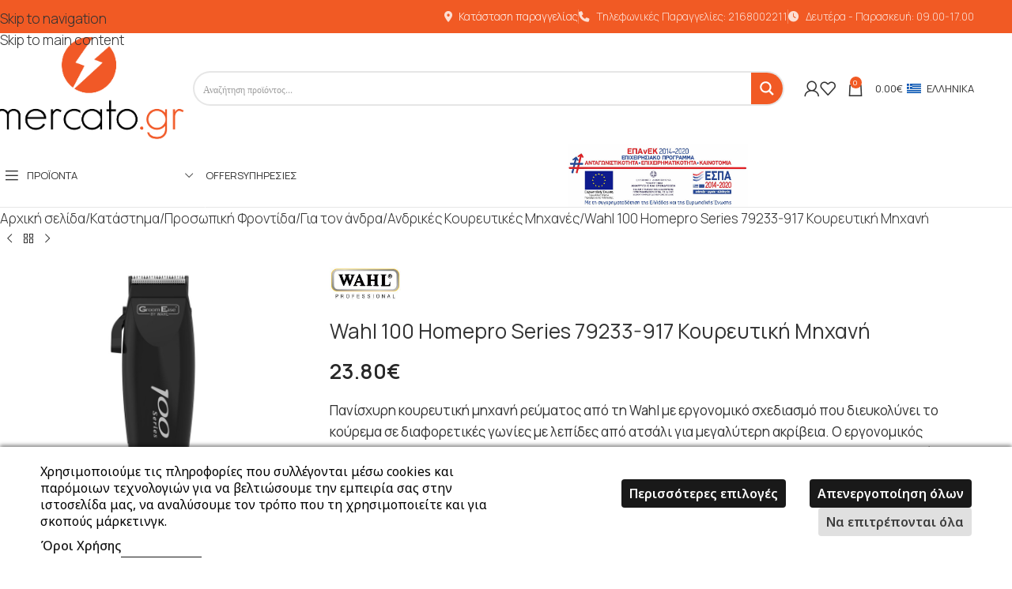

--- FILE ---
content_type: text/html; charset=UTF-8
request_url: https://www.mercato.gr/shop/prosopiki-frontida/gia-ton-andra/andrikes-koyreytikes-michanes/wahl-100-homepro-series-79233-917-koyreytiki-michani/
body_size: 68185
content:
<!DOCTYPE html>
<html lang="el">
<head>
	<meta charset="UTF-8">
	<link rel="profile" href="https://gmpg.org/xfn/11">
	<link rel="pingback" href="https://www.mercato.gr/xmlrpc.php">

	<meta name='robots' content='index, follow, max-image-preview:large, max-snippet:-1, max-video-preview:-1' />

	<!-- This site is optimized with the Yoast SEO plugin v26.7 - https://yoast.com/wordpress/plugins/seo/ -->
	<title>Wahl 100 Homepro Series 79233-917 Κουρευτική Μηχανή - mercato.gr</title>
	<link rel="canonical" href="https://www.mercato.gr/shop/prosopiki-frontida/gia-ton-andra/andrikes-koyreytikes-michanes/wahl-100-homepro-series-79233-917-koyreytiki-michani/" />
	<meta property="og:locale" content="el_GR" />
	<meta property="og:type" content="article" />
	<meta property="og:title" content="Wahl 100 Homepro Series 79233-917 Κουρευτική Μηχανή - mercato.gr" />
	<meta property="og:description" content="Πανίσχυρη κουρευτική μηχανή ρεύματος από τη Wahl με εργονομικό σχεδιασμό που διευκολύνει το κούρεμα σε διαφορετικές γωνίες με λεπίδες από ατσάλι για μεγαλύτερη ακρίβεια. Ο εργονομικός σχεδιασμός δίνει τη δυνατότητα να κρατάτε τη μηχανή και να κόβετε σε διαφορετικές γωνίες, ενώ ο ρυθμιζόμενος μοχλός με τον αντίχειρα σας δίνει πολλαπλά μήκη κοπής χωρίς να αλλάζετε χτένες οδηγού. Τα μήκη κοπής του με χτενάκια είναι 3, 6, 10 και 13 mm , για τέλεια αποτελέσματα!" />
	<meta property="og:url" content="https://www.mercato.gr/shop/prosopiki-frontida/gia-ton-andra/andrikes-koyreytikes-michanes/wahl-100-homepro-series-79233-917-koyreytiki-michani/" />
	<meta property="og:site_name" content="mercato.gr" />
	<meta property="article:modified_time" content="2025-11-07T10:21:46+00:00" />
	<meta property="og:image" content="https://www.mercato.gr/wp-content/uploads/2021/09/wahl-100-3005-0474-0475.jpg" />
	<meta property="og:image:width" content="800" />
	<meta property="og:image:height" content="800" />
	<meta property="og:image:type" content="image/jpeg" />
	<meta name="twitter:card" content="summary_large_image" />
	<script type="application/ld+json" class="yoast-schema-graph">{"@context":"https://schema.org","@graph":[{"@type":"WebPage","@id":"https://www.mercato.gr/shop/prosopiki-frontida/gia-ton-andra/andrikes-koyreytikes-michanes/wahl-100-homepro-series-79233-917-koyreytiki-michani/","url":"https://www.mercato.gr/shop/prosopiki-frontida/gia-ton-andra/andrikes-koyreytikes-michanes/wahl-100-homepro-series-79233-917-koyreytiki-michani/","name":"Wahl 100 Homepro Series 79233-917 Κουρευτική Μηχανή - mercato.gr","isPartOf":{"@id":"https://www.mercato.gr/#website"},"primaryImageOfPage":{"@id":"https://www.mercato.gr/shop/prosopiki-frontida/gia-ton-andra/andrikes-koyreytikes-michanes/wahl-100-homepro-series-79233-917-koyreytiki-michani/#primaryimage"},"image":{"@id":"https://www.mercato.gr/shop/prosopiki-frontida/gia-ton-andra/andrikes-koyreytikes-michanes/wahl-100-homepro-series-79233-917-koyreytiki-michani/#primaryimage"},"thumbnailUrl":"https://www.mercato.gr/wp-content/uploads/2021/09/wahl-100-3005-0474-0475.jpg","datePublished":"2021-10-19T06:59:35+00:00","dateModified":"2025-11-07T10:21:46+00:00","breadcrumb":{"@id":"https://www.mercato.gr/shop/prosopiki-frontida/gia-ton-andra/andrikes-koyreytikes-michanes/wahl-100-homepro-series-79233-917-koyreytiki-michani/#breadcrumb"},"inLanguage":"el","potentialAction":[{"@type":"ReadAction","target":["https://www.mercato.gr/shop/prosopiki-frontida/gia-ton-andra/andrikes-koyreytikes-michanes/wahl-100-homepro-series-79233-917-koyreytiki-michani/"]}]},{"@type":"ImageObject","inLanguage":"el","@id":"https://www.mercato.gr/shop/prosopiki-frontida/gia-ton-andra/andrikes-koyreytikes-michanes/wahl-100-homepro-series-79233-917-koyreytiki-michani/#primaryimage","url":"https://www.mercato.gr/wp-content/uploads/2021/09/wahl-100-3005-0474-0475.jpg","contentUrl":"https://www.mercato.gr/wp-content/uploads/2021/09/wahl-100-3005-0474-0475.jpg","width":800,"height":800,"caption":"wahl"},{"@type":"BreadcrumbList","@id":"https://www.mercato.gr/shop/prosopiki-frontida/gia-ton-andra/andrikes-koyreytikes-michanes/wahl-100-homepro-series-79233-917-koyreytiki-michani/#breadcrumb","itemListElement":[{"@type":"ListItem","position":1,"name":"Home","item":"https://www.mercato.gr/"},{"@type":"ListItem","position":2,"name":"Κατάστημα","item":"https://www.mercato.gr/shop/"},{"@type":"ListItem","position":3,"name":"Wahl 100 Homepro Series 79233-917 Κουρευτική Μηχανή"}]},{"@type":"WebSite","@id":"https://www.mercato.gr/#website","url":"https://www.mercato.gr/","name":"mercato.gr","description":"Ηλεκτρονικό Κατάστημα - Mercato.gr","potentialAction":[{"@type":"SearchAction","target":{"@type":"EntryPoint","urlTemplate":"https://www.mercato.gr/?s={search_term_string}"},"query-input":{"@type":"PropertyValueSpecification","valueRequired":true,"valueName":"search_term_string"}}],"inLanguage":"el"}]}</script>
	<!-- / Yoast SEO plugin. -->


<link rel='dns-prefetch' href='//fonts.googleapis.com' />
<link rel="alternate" type="application/rss+xml" title="Ροή RSS &raquo; mercato.gr" href="https://www.mercato.gr/feed/" />
<link rel="alternate" type="application/rss+xml" title="Ροή Σχολίων &raquo; mercato.gr" href="https://www.mercato.gr/comments/feed/" />
<link rel="alternate" title="oEmbed (JSON)" type="application/json+oembed" href="https://www.mercato.gr/wp-json/oembed/1.0/embed?url=https%3A%2F%2Fwww.mercato.gr%2Fshop%2Fprosopiki-frontida%2Fgia-ton-andra%2Fandrikes-koyreytikes-michanes%2Fwahl-100-homepro-series-79233-917-koyreytiki-michani%2F" />
<link rel="alternate" title="oEmbed (XML)" type="text/xml+oembed" href="https://www.mercato.gr/wp-json/oembed/1.0/embed?url=https%3A%2F%2Fwww.mercato.gr%2Fshop%2Fprosopiki-frontida%2Fgia-ton-andra%2Fandrikes-koyreytikes-michanes%2Fwahl-100-homepro-series-79233-917-koyreytiki-michani%2F&#038;format=xml" />
<style id='wp-img-auto-sizes-contain-inline-css' type='text/css'>
img:is([sizes=auto i],[sizes^="auto," i]){contain-intrinsic-size:3000px 1500px}
/*# sourceURL=wp-img-auto-sizes-contain-inline-css */
</style>
<link rel='stylesheet' id='cm-noto-sans-font-css' href='https://fonts.googleapis.com/css2?family=Noto+Sans:ital,wdth,wght@0,62.5..100,100..900;1,62.5..100,100..900&#038;display=swap' type='text/css' media='all' />
<link rel='stylesheet' id='consent-magic-css' href='https://www.mercato.gr/wp-content/plugins/consent-magic-pro/assets/css/style-public.min.css?ver=5.1.1' type='text/css' media='all' />
<style id='woocommerce-inline-inline-css' type='text/css'>
.woocommerce form .form-row .required { visibility: visible; }
/*# sourceURL=woocommerce-inline-inline-css */
</style>
<link rel='stylesheet' id='wpml-menu-item-0-css' href='https://www.mercato.gr/wp-content/plugins/sitepress-multilingual-cms/templates/language-switchers/menu-item/style.min.css?ver=1' type='text/css' media='all' />
<link rel='stylesheet' id='jquery-ui-style-css' href='https://www.mercato.gr/wp-content/plugins/booster-plus-for-woocommerce/includes/css/jquery-ui.css?ver=1768639303' type='text/css' media='all' />
<link rel='stylesheet' id='wcj-timepicker-style-css' href='https://www.mercato.gr/wp-content/plugins/booster-plus-for-woocommerce/includes/lib/timepicker/jquery.timepicker.min.css?ver=7.5.0' type='text/css' media='all' />
<link rel='stylesheet' id='js_composer_front-css' href='https://www.mercato.gr/wp-content/plugins/js_composer/assets/css/js_composer.min.css?ver=8.7.2' type='text/css' media='all' />
<link rel='stylesheet' id='vc_font_awesome_5_shims-css' href='https://www.mercato.gr/wp-content/plugins/js_composer/assets/lib/vendor/dist/@fortawesome/fontawesome-free/css/v4-shims.min.css?ver=8.7.2' type='text/css' media='all' />
<link rel='stylesheet' id='vc_font_awesome_6-css' href='https://www.mercato.gr/wp-content/plugins/js_composer/assets/lib/vendor/dist/@fortawesome/fontawesome-free/css/all.min.css?ver=8.7.2' type='text/css' media='all' />
<link rel='stylesheet' id='wd-style-base-css' href='https://www.mercato.gr/wp-content/themes/woodmart/css/parts/base.min.css?ver=8.3.8' type='text/css' media='all' />
<link rel='stylesheet' id='wd-helpers-wpb-elem-css' href='https://www.mercato.gr/wp-content/themes/woodmart/css/parts/helpers-wpb-elem.min.css?ver=8.3.8' type='text/css' media='all' />
<link rel='stylesheet' id='wd-revolution-slider-css' href='https://www.mercato.gr/wp-content/themes/woodmart/css/parts/int-rev-slider.min.css?ver=8.3.8' type='text/css' media='all' />
<link rel='stylesheet' id='wd-woo-paypal-payments-css' href='https://www.mercato.gr/wp-content/themes/woodmart/css/parts/int-woo-paypal-payments.min.css?ver=8.3.8' type='text/css' media='all' />
<link rel='stylesheet' id='wd-wpml-css' href='https://www.mercato.gr/wp-content/themes/woodmart/css/parts/int-wpml.min.css?ver=8.3.8' type='text/css' media='all' />
<link rel='stylesheet' id='wd-int-wpml-curr-switch-css' href='https://www.mercato.gr/wp-content/themes/woodmart/css/parts/int-wpml-curr-switch.min.css?ver=8.3.8' type='text/css' media='all' />
<link rel='stylesheet' id='wd-wpbakery-base-css' href='https://www.mercato.gr/wp-content/themes/woodmart/css/parts/int-wpb-base.min.css?ver=8.3.8' type='text/css' media='all' />
<link rel='stylesheet' id='wd-wpbakery-base-deprecated-css' href='https://www.mercato.gr/wp-content/themes/woodmart/css/parts/int-wpb-base-deprecated.min.css?ver=8.3.8' type='text/css' media='all' />
<link rel='stylesheet' id='wd-int-wordfence-css' href='https://www.mercato.gr/wp-content/themes/woodmart/css/parts/int-wordfence.min.css?ver=8.3.8' type='text/css' media='all' />
<link rel='stylesheet' id='wd-woocommerce-base-css' href='https://www.mercato.gr/wp-content/themes/woodmart/css/parts/woocommerce-base.min.css?ver=8.3.8' type='text/css' media='all' />
<link rel='stylesheet' id='wd-mod-star-rating-css' href='https://www.mercato.gr/wp-content/themes/woodmart/css/parts/mod-star-rating.min.css?ver=8.3.8' type='text/css' media='all' />
<link rel='stylesheet' id='wd-woocommerce-block-notices-css' href='https://www.mercato.gr/wp-content/themes/woodmart/css/parts/woo-mod-block-notices.min.css?ver=8.3.8' type='text/css' media='all' />
<link rel='stylesheet' id='wd-woo-mod-quantity-css' href='https://www.mercato.gr/wp-content/themes/woodmart/css/parts/woo-mod-quantity.min.css?ver=8.3.8' type='text/css' media='all' />
<link rel='stylesheet' id='wd-woo-single-prod-el-base-css' href='https://www.mercato.gr/wp-content/themes/woodmart/css/parts/woo-single-prod-el-base.min.css?ver=8.3.8' type='text/css' media='all' />
<link rel='stylesheet' id='wd-woo-mod-stock-status-css' href='https://www.mercato.gr/wp-content/themes/woodmart/css/parts/woo-mod-stock-status.min.css?ver=8.3.8' type='text/css' media='all' />
<link rel='stylesheet' id='wd-woo-mod-shop-attributes-css' href='https://www.mercato.gr/wp-content/themes/woodmart/css/parts/woo-mod-shop-attributes.min.css?ver=8.3.8' type='text/css' media='all' />
<link rel='stylesheet' id='child-style-css' href='https://www.mercato.gr/wp-content/themes/woodmart-child/style.css?ver=8.3.8' type='text/css' media='all' />
<link rel='stylesheet' id='wd-header-base-css' href='https://www.mercato.gr/wp-content/themes/woodmart/css/parts/header-base.min.css?ver=8.3.8' type='text/css' media='all' />
<link rel='stylesheet' id='wd-mod-tools-css' href='https://www.mercato.gr/wp-content/themes/woodmart/css/parts/mod-tools.min.css?ver=8.3.8' type='text/css' media='all' />
<link rel='stylesheet' id='wd-header-elements-base-css' href='https://www.mercato.gr/wp-content/themes/woodmart/css/parts/header-el-base.min.css?ver=8.3.8' type='text/css' media='all' />
<link rel='stylesheet' id='wd-woo-mod-login-form-css' href='https://www.mercato.gr/wp-content/themes/woodmart/css/parts/woo-mod-login-form.min.css?ver=8.3.8' type='text/css' media='all' />
<link rel='stylesheet' id='wd-header-my-account-css' href='https://www.mercato.gr/wp-content/themes/woodmart/css/parts/header-el-my-account.min.css?ver=8.3.8' type='text/css' media='all' />
<link rel='stylesheet' id='wd-header-cart-side-css' href='https://www.mercato.gr/wp-content/themes/woodmart/css/parts/header-el-cart-side.min.css?ver=8.3.8' type='text/css' media='all' />
<link rel='stylesheet' id='wd-header-cart-css' href='https://www.mercato.gr/wp-content/themes/woodmart/css/parts/header-el-cart.min.css?ver=8.3.8' type='text/css' media='all' />
<link rel='stylesheet' id='wd-widget-shopping-cart-css' href='https://www.mercato.gr/wp-content/themes/woodmart/css/parts/woo-widget-shopping-cart.min.css?ver=8.3.8' type='text/css' media='all' />
<link rel='stylesheet' id='wd-widget-product-list-css' href='https://www.mercato.gr/wp-content/themes/woodmart/css/parts/woo-widget-product-list.min.css?ver=8.3.8' type='text/css' media='all' />
<link rel='stylesheet' id='wd-header-mobile-nav-dropdown-css' href='https://www.mercato.gr/wp-content/themes/woodmart/css/parts/header-el-mobile-nav-dropdown.min.css?ver=8.3.8' type='text/css' media='all' />
<link rel='stylesheet' id='wd-header-categories-nav-css' href='https://www.mercato.gr/wp-content/themes/woodmart/css/parts/header-el-category-nav.min.css?ver=8.3.8' type='text/css' media='all' />
<link rel='stylesheet' id='wd-mod-nav-vertical-css' href='https://www.mercato.gr/wp-content/themes/woodmart/css/parts/mod-nav-vertical.min.css?ver=8.3.8' type='text/css' media='all' />
<link rel='stylesheet' id='wd-mod-nav-vertical-design-default-css' href='https://www.mercato.gr/wp-content/themes/woodmart/css/parts/mod-nav-vertical-design-default.min.css?ver=8.3.8' type='text/css' media='all' />
<link rel='stylesheet' id='wd-mod-nav-menu-label-css' href='https://www.mercato.gr/wp-content/themes/woodmart/css/parts/mod-nav-menu-label.min.css?ver=8.3.8' type='text/css' media='all' />
<link rel='stylesheet' id='wd-page-title-css' href='https://www.mercato.gr/wp-content/themes/woodmart/css/parts/page-title.min.css?ver=8.3.8' type='text/css' media='all' />
<link rel='stylesheet' id='wd-woo-single-prod-predefined-css' href='https://www.mercato.gr/wp-content/themes/woodmart/css/parts/woo-single-prod-predefined.min.css?ver=8.3.8' type='text/css' media='all' />
<link rel='stylesheet' id='wd-woo-single-prod-and-quick-view-predefined-css' href='https://www.mercato.gr/wp-content/themes/woodmart/css/parts/woo-single-prod-and-quick-view-predefined.min.css?ver=8.3.8' type='text/css' media='all' />
<link rel='stylesheet' id='wd-woo-single-prod-el-tabs-predefined-css' href='https://www.mercato.gr/wp-content/themes/woodmart/css/parts/woo-single-prod-el-tabs-predefined.min.css?ver=8.3.8' type='text/css' media='all' />
<link rel='stylesheet' id='wd-woo-single-prod-el-navigation-css' href='https://www.mercato.gr/wp-content/themes/woodmart/css/parts/woo-single-prod-el-navigation.min.css?ver=8.3.8' type='text/css' media='all' />
<link rel='stylesheet' id='wd-woo-single-prod-el-gallery-css' href='https://www.mercato.gr/wp-content/themes/woodmart/css/parts/woo-single-prod-el-gallery.min.css?ver=8.3.8' type='text/css' media='all' />
<link rel='stylesheet' id='wd-swiper-css' href='https://www.mercato.gr/wp-content/themes/woodmart/css/parts/lib-swiper.min.css?ver=8.3.8' type='text/css' media='all' />
<link rel='stylesheet' id='wd-swiper-arrows-css' href='https://www.mercato.gr/wp-content/themes/woodmart/css/parts/lib-swiper-arrows.min.css?ver=8.3.8' type='text/css' media='all' />
<link rel='stylesheet' id='wd-photoswipe-css' href='https://www.mercato.gr/wp-content/themes/woodmart/css/parts/lib-photoswipe.min.css?ver=8.3.8' type='text/css' media='all' />
<link rel='stylesheet' id='wd-social-icons-css' href='https://www.mercato.gr/wp-content/themes/woodmart/css/parts/el-social-icons.min.css?ver=8.3.8' type='text/css' media='all' />
<link rel='stylesheet' id='wd-tabs-css' href='https://www.mercato.gr/wp-content/themes/woodmart/css/parts/el-tabs.min.css?ver=8.3.8' type='text/css' media='all' />
<link rel='stylesheet' id='wd-woo-single-prod-el-tabs-opt-layout-tabs-css' href='https://www.mercato.gr/wp-content/themes/woodmart/css/parts/woo-single-prod-el-tabs-opt-layout-tabs.min.css?ver=8.3.8' type='text/css' media='all' />
<link rel='stylesheet' id='wd-accordion-css' href='https://www.mercato.gr/wp-content/themes/woodmart/css/parts/el-accordion.min.css?ver=8.3.8' type='text/css' media='all' />
<link rel='stylesheet' id='wd-accordion-elem-wpb-css' href='https://www.mercato.gr/wp-content/themes/woodmart/css/parts/el-accordion-wpb-elem.min.css?ver=8.3.8' type='text/css' media='all' />
<link rel='stylesheet' id='wd-product-loop-css' href='https://www.mercato.gr/wp-content/themes/woodmart/css/parts/woo-product-loop.min.css?ver=8.3.8' type='text/css' media='all' />
<link rel='stylesheet' id='wd-product-loop-standard-css' href='https://www.mercato.gr/wp-content/themes/woodmart/css/parts/woo-product-loop-standard.min.css?ver=8.3.8' type='text/css' media='all' />
<link rel='stylesheet' id='wd-woo-mod-add-btn-replace-css' href='https://www.mercato.gr/wp-content/themes/woodmart/css/parts/woo-mod-add-btn-replace.min.css?ver=8.3.8' type='text/css' media='all' />
<link rel='stylesheet' id='wd-woo-opt-title-limit-css' href='https://www.mercato.gr/wp-content/themes/woodmart/css/parts/woo-opt-title-limit.min.css?ver=8.3.8' type='text/css' media='all' />
<link rel='stylesheet' id='wd-mfp-popup-css' href='https://www.mercato.gr/wp-content/themes/woodmart/css/parts/lib-magnific-popup.min.css?ver=8.3.8' type='text/css' media='all' />
<link rel='stylesheet' id='wd-mod-animations-transform-css' href='https://www.mercato.gr/wp-content/themes/woodmart/css/parts/mod-animations-transform.min.css?ver=8.3.8' type='text/css' media='all' />
<link rel='stylesheet' id='wd-mod-transform-css' href='https://www.mercato.gr/wp-content/themes/woodmart/css/parts/mod-transform.min.css?ver=8.3.8' type='text/css' media='all' />
<link rel='stylesheet' id='wd-swiper-pagin-css' href='https://www.mercato.gr/wp-content/themes/woodmart/css/parts/lib-swiper-pagin.min.css?ver=8.3.8' type='text/css' media='all' />
<link rel='stylesheet' id='wd-footer-base-css' href='https://www.mercato.gr/wp-content/themes/woodmart/css/parts/footer-base.min.css?ver=8.3.8' type='text/css' media='all' />
<link rel='stylesheet' id='wd-info-box-css' href='https://www.mercato.gr/wp-content/themes/woodmart/css/parts/el-info-box.min.css?ver=8.3.8' type='text/css' media='all' />
<link rel='stylesheet' id='wd-responsive-text-css' href='https://www.mercato.gr/wp-content/themes/woodmart/css/parts/el-responsive-text.min.css?ver=8.3.8' type='text/css' media='all' />
<link rel='stylesheet' id='wd-social-icons-styles-css' href='https://www.mercato.gr/wp-content/themes/woodmart/css/parts/el-social-styles.min.css?ver=8.3.8' type='text/css' media='all' />
<link rel='stylesheet' id='wd-scroll-top-css' href='https://www.mercato.gr/wp-content/themes/woodmart/css/parts/opt-scrolltotop.min.css?ver=8.3.8' type='text/css' media='all' />
<link rel='stylesheet' id='wd-wd-search-form-css' href='https://www.mercato.gr/wp-content/themes/woodmart/css/parts/wd-search-form.min.css?ver=8.3.8' type='text/css' media='all' />
<link rel='stylesheet' id='wd-wd-search-results-css' href='https://www.mercato.gr/wp-content/themes/woodmart/css/parts/wd-search-results.min.css?ver=8.3.8' type='text/css' media='all' />
<link rel='stylesheet' id='wd-wd-search-dropdown-css' href='https://www.mercato.gr/wp-content/themes/woodmart/css/parts/wd-search-dropdown.min.css?ver=8.3.8' type='text/css' media='all' />
<link rel='stylesheet' id='wd-header-my-account-sidebar-css' href='https://www.mercato.gr/wp-content/themes/woodmart/css/parts/header-el-my-account-sidebar.min.css?ver=8.3.8' type='text/css' media='all' />
<link rel='stylesheet' id='xts-google-fonts-css' href='https://fonts.googleapis.com/css?family=Manrope%3A400%2C600%2C300&#038;display=block&#038;ver=8.3.8' type='text/css' media='all' />
<script type="text/javascript" id="wpml-cookie-js-extra">
/* <![CDATA[ */
var wpml_cookies = {"wp-wpml_current_language":{"value":"el","expires":1,"path":"/"}};
var wpml_cookies = {"wp-wpml_current_language":{"value":"el","expires":1,"path":"/"}};
//# sourceURL=wpml-cookie-js-extra
/* ]]> */
</script>
<script type="text/javascript" src="https://www.mercato.gr/wp-content/plugins/sitepress-multilingual-cms/res/js/cookies/language-cookie.js?ver=486900" id="wpml-cookie-js" defer="defer" data-wp-strategy="defer"></script>
<script type="text/javascript" id="jquery-core-js-extra">
/* <![CDATA[ */
var pysTikTokRest = {"restApiUrl":"https://www.mercato.gr/wp-json/pys-tiktok/v1/event","debug":""};
var pysFacebookRest = {"restApiUrl":"https://www.mercato.gr/wp-json/pys-facebook/v1/event","debug":""};
//# sourceURL=jquery-core-js-extra
/* ]]> */
</script>
<script type="text/javascript" src="https://www.mercato.gr/wp-includes/js/jquery/jquery.min.js?ver=3.7.1" id="jquery-core-js"></script>
<script type="text/javascript" src="https://www.mercato.gr/wp-content/plugins/woocommerce/assets/js/jquery-blockui/jquery.blockUI.min.js?ver=2.7.0-wc.10.4.3" id="wc-jquery-blockui-js" data-wp-strategy="defer"></script>
<script type="text/javascript" id="wc-add-to-cart-js-extra">
/* <![CDATA[ */
var wc_add_to_cart_params = {"ajax_url":"/wp-admin/admin-ajax.php","wc_ajax_url":"/?wc-ajax=%%endpoint%%","i18n_view_cart":"\u039a\u03b1\u03bb\u03ac\u03b8\u03b9","cart_url":"https://www.mercato.gr/cart/","is_cart":"","cart_redirect_after_add":"no"};
//# sourceURL=wc-add-to-cart-js-extra
/* ]]> */
</script>
<script type="text/javascript" src="https://www.mercato.gr/wp-content/plugins/woocommerce/assets/js/frontend/add-to-cart.min.js?ver=10.4.3" id="wc-add-to-cart-js" data-wp-strategy="defer"></script>
<script type="text/javascript" src="https://www.mercato.gr/wp-content/plugins/woocommerce/assets/js/zoom/jquery.zoom.min.js?ver=1.7.21-wc.10.4.3" id="wc-zoom-js" defer="defer" data-wp-strategy="defer"></script>
<script type="text/javascript" id="wc-single-product-js-extra">
/* <![CDATA[ */
var wc_single_product_params = {"i18n_required_rating_text":"\u03a0\u03b1\u03c1\u03b1\u03ba\u03b1\u03bb\u03bf\u03cd\u03bc\u03b5, \u03b5\u03c0\u03b9\u03bb\u03ad\u03be\u03c4\u03b5 \u03bc\u03af\u03b1 \u03b2\u03b1\u03b8\u03bc\u03bf\u03bb\u03bf\u03b3\u03af\u03b1","i18n_rating_options":["1 \u03b1\u03c0\u03cc 5 \u03b1\u03c3\u03c4\u03ad\u03c1\u03b9\u03b1","2 \u03b1\u03c0\u03cc 5 \u03b1\u03c3\u03c4\u03ad\u03c1\u03b9\u03b1","3 \u03b1\u03c0\u03cc 5 \u03b1\u03c3\u03c4\u03ad\u03c1\u03b9\u03b1","4 \u03b1\u03c0\u03cc 5 \u03b1\u03c3\u03c4\u03ad\u03c1\u03b9\u03b1","5 \u03b1\u03c0\u03cc 5 \u03b1\u03c3\u03c4\u03ad\u03c1\u03b9\u03b1"],"i18n_product_gallery_trigger_text":"View full-screen image gallery","review_rating_required":"yes","flexslider":{"rtl":false,"animation":"slide","smoothHeight":true,"directionNav":false,"controlNav":"thumbnails","slideshow":false,"animationSpeed":500,"animationLoop":false,"allowOneSlide":false},"zoom_enabled":"","zoom_options":[],"photoswipe_enabled":"","photoswipe_options":{"shareEl":false,"closeOnScroll":false,"history":false,"hideAnimationDuration":0,"showAnimationDuration":0},"flexslider_enabled":""};
//# sourceURL=wc-single-product-js-extra
/* ]]> */
</script>
<script type="text/javascript" src="https://www.mercato.gr/wp-content/plugins/woocommerce/assets/js/frontend/single-product.min.js?ver=10.4.3" id="wc-single-product-js" defer="defer" data-wp-strategy="defer"></script>
<script type="text/javascript" src="https://www.mercato.gr/wp-content/plugins/woocommerce/assets/js/js-cookie/js.cookie.min.js?ver=2.1.4-wc.10.4.3" id="wc-js-cookie-js" defer="defer" data-wp-strategy="defer"></script>
<script type="text/javascript" id="woocommerce-js-extra">
/* <![CDATA[ */
var woocommerce_params = {"ajax_url":"/wp-admin/admin-ajax.php","wc_ajax_url":"/?wc-ajax=%%endpoint%%","i18n_password_show":"\u0395\u03bc\u03c6\u03ac\u03bd\u03b9\u03c3\u03b7 \u03c3\u03c5\u03bd\u03b8\u03b7\u03bc\u03b1\u03c4\u03b9\u03ba\u03bf\u03cd","i18n_password_hide":"\u0391\u03c0\u03cc\u03ba\u03c1\u03c5\u03c8\u03b7 \u03c3\u03c5\u03bd\u03b8\u03b7\u03bc\u03b1\u03c4\u03b9\u03ba\u03bf\u03cd"};
//# sourceURL=woocommerce-js-extra
/* ]]> */
</script>
<script type="text/javascript" src="https://www.mercato.gr/wp-content/plugins/woocommerce/assets/js/frontend/woocommerce.min.js?ver=10.4.3" id="woocommerce-js" defer="defer" data-wp-strategy="defer"></script>
<script type="text/javascript" src="https://www.mercato.gr/wp-content/plugins/js_composer/assets/js/vendors/woocommerce-add-to-cart.js?ver=8.7.2" id="vc_woocommerce-add-to-cart-js-js"></script>
<script type="text/javascript" src="https://www.mercato.gr/wp-content/plugins/pixelyoursite-pro/dist/scripts/jquery.bind-first-0.2.3.min.js" id="jquery-bind-first-js"></script>
<script type="text/javascript" src="https://www.mercato.gr/wp-content/plugins/pixelyoursite-pro/dist/scripts/js.cookie-2.1.3.min.js?ver=2.1.3" id="js-cookie-pys-js"></script>
<script type="text/javascript" src="https://www.mercato.gr/wp-content/plugins/pixelyoursite-pro/dist/scripts/sha256.js?ver=0.11.0" id="js-sha256-js"></script>
<script type="text/javascript" src="https://www.mercato.gr/wp-content/plugins/pixelyoursite-pro/dist/scripts/tld.min.js?ver=2.3.1" id="js-tld-js"></script>
<script type="text/javascript" id="pys-js-extra">
/* <![CDATA[ */
var pysOptions = {"staticEvents":{"ga":{"woo_view_content":[{"delay":0,"type":"static","name":"view_item","unify":false,"trackingIds":["G-KTNREDSCJK"],"eventID":"14c48c64-541d-47cf-9e40-2e33d05d40b7","params":{"items":[{"item_id":"15501","item_name":"Wahl 100 Homepro Series 79233-917 \u039a\u03bf\u03c5\u03c1\u03b5\u03c5\u03c4\u03b9\u03ba\u03ae \u039c\u03b7\u03c7\u03b1\u03bd\u03ae","quantity":1,"price":"23.8","affiliation":"mercato.gr","item_category":"\u0391\u03bd\u03b4\u03c1\u03b9\u03ba\u03ad\u03c2 \u039a\u03bf\u03c5\u03c1\u03b5\u03c5\u03c4\u03b9\u03ba\u03ad\u03c2 \u039c\u03b7\u03c7\u03b1\u03bd\u03ad\u03c2"}],"currency":"EUR","ecomm_prodid":"15501","ecomm_pagetype":"product","ecomm_totalvalue":"23.8","page_title":"Wahl 100 Homepro Series 79233-917 \u039a\u03bf\u03c5\u03c1\u03b5\u03c5\u03c4\u03b9\u03ba\u03ae \u039c\u03b7\u03c7\u03b1\u03bd\u03ae","post_type":"product","post_id":15501,"plugin":"PixelYourSite","event_url":"www.mercato.gr/shop/prosopiki-frontida/gia-ton-andra/andrikes-koyreytikes-michanes/wahl-100-homepro-series-79233-917-koyreytiki-michani/","user_role":"guest"},"e_id":"woo_view_content","ids":[],"hasTimeWindow":false,"timeWindow":0,"woo_order":"","edd_order":""}]}},"dynamicEvents":{"automatic_event_internal_link":{"ga":{"delay":0,"type":"dyn","name":"InternalClick","trackingIds":["G-KTNREDSCJK"],"eventID":"452ae666-5a2a-4b9e-bf6a-b0fff62b3fd4","params":{"page_title":"Wahl 100 Homepro Series 79233-917 \u039a\u03bf\u03c5\u03c1\u03b5\u03c5\u03c4\u03b9\u03ba\u03ae \u039c\u03b7\u03c7\u03b1\u03bd\u03ae","post_type":"product","post_id":15501,"plugin":"PixelYourSite","event_url":"www.mercato.gr/shop/prosopiki-frontida/gia-ton-andra/andrikes-koyreytikes-michanes/wahl-100-homepro-series-79233-917-koyreytiki-michani/","user_role":"guest"},"e_id":"automatic_event_internal_link","ids":[],"hasTimeWindow":false,"timeWindow":0,"woo_order":"","edd_order":""}},"automatic_event_video":{"ga":{"delay":0,"type":"dyn","name":"WatchVideo","youtube_disabled":false,"trackingIds":["G-KTNREDSCJK"],"eventID":"5ea08651-4075-4a5a-a68a-a0e411e0c4c6","params":{"page_title":"Wahl 100 Homepro Series 79233-917 \u039a\u03bf\u03c5\u03c1\u03b5\u03c5\u03c4\u03b9\u03ba\u03ae \u039c\u03b7\u03c7\u03b1\u03bd\u03ae","post_type":"product","post_id":15501,"plugin":"PixelYourSite","event_url":"www.mercato.gr/shop/prosopiki-frontida/gia-ton-andra/andrikes-koyreytikes-michanes/wahl-100-homepro-series-79233-917-koyreytiki-michani/","user_role":"guest"},"e_id":"automatic_event_video","ids":[],"hasTimeWindow":false,"timeWindow":0,"woo_order":"","edd_order":""}},"automatic_event_tel_link":{"ga":{"delay":0,"type":"dyn","name":"TelClick","trackingIds":["G-KTNREDSCJK"],"eventID":"3dd62ea0-7996-4c9d-9e39-eda9e325f32f","params":{"page_title":"Wahl 100 Homepro Series 79233-917 \u039a\u03bf\u03c5\u03c1\u03b5\u03c5\u03c4\u03b9\u03ba\u03ae \u039c\u03b7\u03c7\u03b1\u03bd\u03ae","post_type":"product","post_id":15501,"plugin":"PixelYourSite","event_url":"www.mercato.gr/shop/prosopiki-frontida/gia-ton-andra/andrikes-koyreytikes-michanes/wahl-100-homepro-series-79233-917-koyreytiki-michani/","user_role":"guest"},"e_id":"automatic_event_tel_link","ids":[],"hasTimeWindow":false,"timeWindow":0,"woo_order":"","edd_order":""}},"automatic_event_email_link":{"ga":{"delay":0,"type":"dyn","name":"EmailClick","trackingIds":["G-KTNREDSCJK"],"eventID":"f4894292-6d0b-4907-ba52-e70a44d6dd74","params":{"page_title":"Wahl 100 Homepro Series 79233-917 \u039a\u03bf\u03c5\u03c1\u03b5\u03c5\u03c4\u03b9\u03ba\u03ae \u039c\u03b7\u03c7\u03b1\u03bd\u03ae","post_type":"product","post_id":15501,"plugin":"PixelYourSite","event_url":"www.mercato.gr/shop/prosopiki-frontida/gia-ton-andra/andrikes-koyreytikes-michanes/wahl-100-homepro-series-79233-917-koyreytiki-michani/","user_role":"guest"},"e_id":"automatic_event_email_link","ids":[],"hasTimeWindow":false,"timeWindow":0,"woo_order":"","edd_order":""}},"automatic_event_form":{"ga":{"delay":0,"type":"dyn","name":"Form","trackingIds":["G-KTNREDSCJK"],"eventID":"b87e04eb-235b-4ed4-8a68-77a65a964504","params":{"page_title":"Wahl 100 Homepro Series 79233-917 \u039a\u03bf\u03c5\u03c1\u03b5\u03c5\u03c4\u03b9\u03ba\u03ae \u039c\u03b7\u03c7\u03b1\u03bd\u03ae","post_type":"product","post_id":15501,"plugin":"PixelYourSite","event_url":"www.mercato.gr/shop/prosopiki-frontida/gia-ton-andra/andrikes-koyreytikes-michanes/wahl-100-homepro-series-79233-917-koyreytiki-michani/","user_role":"guest"},"e_id":"automatic_event_form","ids":[],"hasTimeWindow":false,"timeWindow":0,"woo_order":"","edd_order":""}},"automatic_event_adsense":{"ga":{"delay":0,"type":"dyn","name":"AdSense","trackingIds":["G-KTNREDSCJK"],"eventID":"b4b3fb82-8e1a-4157-ad28-c2782a59cf55","params":{"page_title":"Wahl 100 Homepro Series 79233-917 \u039a\u03bf\u03c5\u03c1\u03b5\u03c5\u03c4\u03b9\u03ba\u03ae \u039c\u03b7\u03c7\u03b1\u03bd\u03ae","post_type":"product","post_id":15501,"plugin":"PixelYourSite","event_url":"www.mercato.gr/shop/prosopiki-frontida/gia-ton-andra/andrikes-koyreytikes-michanes/wahl-100-homepro-series-79233-917-koyreytiki-michani/","user_role":"guest"},"e_id":"automatic_event_adsense","ids":[],"hasTimeWindow":false,"timeWindow":0,"woo_order":"","edd_order":""}},"automatic_event_time_on_page":{"ga":{"delay":0,"type":"dyn","name":"TimeOnPage","time_on_page":30,"trackingIds":["G-KTNREDSCJK"],"eventID":"2b98cf4d-3ddb-4dfa-94c4-56fcba3bbe06","params":{"page_title":"Wahl 100 Homepro Series 79233-917 \u039a\u03bf\u03c5\u03c1\u03b5\u03c5\u03c4\u03b9\u03ba\u03ae \u039c\u03b7\u03c7\u03b1\u03bd\u03ae","post_type":"product","post_id":15501,"plugin":"PixelYourSite","event_url":"www.mercato.gr/shop/prosopiki-frontida/gia-ton-andra/andrikes-koyreytikes-michanes/wahl-100-homepro-series-79233-917-koyreytiki-michani/","user_role":"guest"},"e_id":"automatic_event_time_on_page","ids":[],"hasTimeWindow":false,"timeWindow":0,"woo_order":"","edd_order":""}},"woo_select_content_single":{"47569":{"ga":{"delay":0,"type":"dyn","name":"select_item","trackingIds":["G-KTNREDSCJK"],"eventID":"9789ad10-cf54-46e8-8e7d-8ec447566715","params":{"items":[{"id":"47569","name":"Panasonic ER-GC53-K503 \u0395\u03c0\u03b1\u03bd\u03b1\u03c6\u03bf\u03c1\u03c4\u03b9\u03b6\u03cc\u03bc\u03b5\u03bd\u03b7 \u039a\u03bf\u03c5\u03c1\u03b5\u03c5\u03c4\u03b9\u03ba\u03ae \u039c\u03b7\u03c7\u03b1\u03bd\u03ae","quantity":1,"price":"37","item_list_name":"Related Products","item_list_id":"related_products","affiliation":"mercato.gr","item_category":"\u03a0\u03c1\u03bf\u03c3\u03c9\u03c0\u03b9\u03ba\u03ae \u03a6\u03c1\u03bf\u03bd\u03c4\u03af\u03b4\u03b1","item_category2":"\u0393\u03b9\u03b1 \u03c4\u03bf\u03bd \u03ac\u03bd\u03b4\u03c1\u03b1","item_category3":"\u0391\u03bd\u03b4\u03c1\u03b9\u03ba\u03ad\u03c2 \u039a\u03bf\u03c5\u03c1\u03b5\u03c5\u03c4\u03b9\u03ba\u03ad\u03c2 \u039c\u03b7\u03c7\u03b1\u03bd\u03ad\u03c2"}],"event_category":"ecommerce","content_type":"product","page_title":"Wahl 100 Homepro Series 79233-917 \u039a\u03bf\u03c5\u03c1\u03b5\u03c5\u03c4\u03b9\u03ba\u03ae \u039c\u03b7\u03c7\u03b1\u03bd\u03ae","post_type":"product","post_id":15501,"plugin":"PixelYourSite","event_url":"www.mercato.gr/shop/prosopiki-frontida/gia-ton-andra/andrikes-koyreytikes-michanes/wahl-100-homepro-series-79233-917-koyreytiki-michani/","user_role":"guest"},"e_id":"woo_select_content_single","ids":[],"hasTimeWindow":false,"timeWindow":0,"woo_order":"","edd_order":""}},"16423":{"ga":{"delay":0,"type":"dyn","name":"select_item","trackingIds":["G-KTNREDSCJK"],"eventID":"9789ad10-cf54-46e8-8e7d-8ec447566715","params":{"items":[{"id":"16423","name":"Wahl 5537-6317 Trimmer","quantity":1,"price":"15","item_list_name":"Related Products","item_list_id":"related_products","affiliation":"mercato.gr","item_category":"Trimmer","item_category2":"\u0391\u03bd\u03b4\u03c1\u03b9\u03ba\u03ad\u03c2 \u039a\u03bf\u03c5\u03c1\u03b5\u03c5\u03c4\u03b9\u03ba\u03ad\u03c2 \u039c\u03b7\u03c7\u03b1\u03bd\u03ad\u03c2"}],"event_category":"ecommerce","content_type":"product","page_title":"Wahl 100 Homepro Series 79233-917 \u039a\u03bf\u03c5\u03c1\u03b5\u03c5\u03c4\u03b9\u03ba\u03ae \u039c\u03b7\u03c7\u03b1\u03bd\u03ae","post_type":"product","post_id":15501,"plugin":"PixelYourSite","event_url":"www.mercato.gr/shop/prosopiki-frontida/gia-ton-andra/andrikes-koyreytikes-michanes/wahl-100-homepro-series-79233-917-koyreytiki-michani/","user_role":"guest"},"e_id":"woo_select_content_single","ids":[],"hasTimeWindow":false,"timeWindow":0,"woo_order":"","edd_order":""}},"47592":{"ga":{"delay":0,"type":"dyn","name":"select_item","trackingIds":["G-KTNREDSCJK"],"eventID":"9789ad10-cf54-46e8-8e7d-8ec447566715","params":{"items":[{"id":"47592","name":"Philips \u0397C 3530/15 \u039a\u03bf\u03c5\u03c1\u03b5\u03c5\u03c4\u03b9\u03ba\u03ae \u0395\u03c0\u03b1\u03bd\u03b1\u03c6\u03bf\u03c1\u03c4\u03b9\u03b6\u03cc\u03bc\u03b5\u03bd\u03b7 \u039c\u03b7\u03c7\u03b1\u03bd\u03ae","quantity":1,"price":"32.9","item_list_name":"Related Products","item_list_id":"related_products","affiliation":"mercato.gr","item_category":"\u03a0\u03c1\u03bf\u03c3\u03c9\u03c0\u03b9\u03ba\u03ae \u03a6\u03c1\u03bf\u03bd\u03c4\u03af\u03b4\u03b1","item_category2":"\u0393\u03b9\u03b1 \u03c4\u03bf\u03bd \u03ac\u03bd\u03b4\u03c1\u03b1","item_category3":"\u0391\u03bd\u03b4\u03c1\u03b9\u03ba\u03ad\u03c2 \u039a\u03bf\u03c5\u03c1\u03b5\u03c5\u03c4\u03b9\u03ba\u03ad\u03c2 \u039c\u03b7\u03c7\u03b1\u03bd\u03ad\u03c2"}],"event_category":"ecommerce","content_type":"product","page_title":"Wahl 100 Homepro Series 79233-917 \u039a\u03bf\u03c5\u03c1\u03b5\u03c5\u03c4\u03b9\u03ba\u03ae \u039c\u03b7\u03c7\u03b1\u03bd\u03ae","post_type":"product","post_id":15501,"plugin":"PixelYourSite","event_url":"www.mercato.gr/shop/prosopiki-frontida/gia-ton-andra/andrikes-koyreytikes-michanes/wahl-100-homepro-series-79233-917-koyreytiki-michani/","user_role":"guest"},"e_id":"woo_select_content_single","ids":[],"hasTimeWindow":false,"timeWindow":0,"woo_order":"","edd_order":""}},"16106":{"ga":{"delay":0,"type":"dyn","name":"select_item","trackingIds":["G-KTNREDSCJK"],"eventID":"9789ad10-cf54-46e8-8e7d-8ec447566715","params":{"items":[{"id":"16106","name":"Lloytron H5115 \u039a\u03bf\u03c5\u03c1\u03b5\u03c5\u03c4\u03b9\u03ba\u03ae","quantity":1,"price":"14.9","item_list_name":"Related Products","item_list_id":"related_products","affiliation":"mercato.gr","item_category":"\u0391\u03bd\u03b4\u03c1\u03b9\u03ba\u03ad\u03c2 \u039a\u03bf\u03c5\u03c1\u03b5\u03c5\u03c4\u03b9\u03ba\u03ad\u03c2 \u039c\u03b7\u03c7\u03b1\u03bd\u03ad\u03c2"}],"event_category":"ecommerce","content_type":"product","page_title":"Wahl 100 Homepro Series 79233-917 \u039a\u03bf\u03c5\u03c1\u03b5\u03c5\u03c4\u03b9\u03ba\u03ae \u039c\u03b7\u03c7\u03b1\u03bd\u03ae","post_type":"product","post_id":15501,"plugin":"PixelYourSite","event_url":"www.mercato.gr/shop/prosopiki-frontida/gia-ton-andra/andrikes-koyreytikes-michanes/wahl-100-homepro-series-79233-917-koyreytiki-michani/","user_role":"guest"},"e_id":"woo_select_content_single","ids":[],"hasTimeWindow":false,"timeWindow":0,"woo_order":"","edd_order":""}},"17059":{"ga":{"delay":0,"type":"dyn","name":"select_item","trackingIds":["G-KTNREDSCJK"],"eventID":"9789ad10-cf54-46e8-8e7d-8ec447566715","params":{"items":[{"id":"17059","name":"Panasonic ER-GB62 \u039a\u03bf\u03c5\u03c1\u03b5\u03c5\u03c4\u03b9\u03ba\u03ae \u039c\u03b7\u03c7\u03b1\u03bd\u03ae","quantity":1,"price":"54","item_list_name":"Related Products","item_list_id":"related_products","affiliation":"mercato.gr","item_category":"\u0391\u03bd\u03b4\u03c1\u03b9\u03ba\u03ad\u03c2 \u039a\u03bf\u03c5\u03c1\u03b5\u03c5\u03c4\u03b9\u03ba\u03ad\u03c2 \u039c\u03b7\u03c7\u03b1\u03bd\u03ad\u03c2"}],"event_category":"ecommerce","content_type":"product","page_title":"Wahl 100 Homepro Series 79233-917 \u039a\u03bf\u03c5\u03c1\u03b5\u03c5\u03c4\u03b9\u03ba\u03ae \u039c\u03b7\u03c7\u03b1\u03bd\u03ae","post_type":"product","post_id":15501,"plugin":"PixelYourSite","event_url":"www.mercato.gr/shop/prosopiki-frontida/gia-ton-andra/andrikes-koyreytikes-michanes/wahl-100-homepro-series-79233-917-koyreytiki-michani/","user_role":"guest"},"e_id":"woo_select_content_single","ids":[],"hasTimeWindow":false,"timeWindow":0,"woo_order":"","edd_order":""}},"16443":{"ga":{"delay":0,"type":"dyn","name":"select_item","trackingIds":["G-KTNREDSCJK"],"eventID":"9789ad10-cf54-46e8-8e7d-8ec447566715","params":{"items":[{"id":"16443","name":"Wahl 79449-317 \u039a\u03bf\u03c5\u03c1\u03b5\u03c5\u03c4\u03b9\u03ba\u03ae \u039c\u03b7\u03c7\u03b1\u03bd\u03ae","quantity":1,"price":"36.9","item_list_name":"Related Products","item_list_id":"related_products","affiliation":"mercato.gr","item_category":"\u0391\u03bd\u03b4\u03c1\u03b9\u03ba\u03ad\u03c2 \u039a\u03bf\u03c5\u03c1\u03b5\u03c5\u03c4\u03b9\u03ba\u03ad\u03c2 \u039c\u03b7\u03c7\u03b1\u03bd\u03ad\u03c2"}],"event_category":"ecommerce","content_type":"product","page_title":"Wahl 100 Homepro Series 79233-917 \u039a\u03bf\u03c5\u03c1\u03b5\u03c5\u03c4\u03b9\u03ba\u03ae \u039c\u03b7\u03c7\u03b1\u03bd\u03ae","post_type":"product","post_id":15501,"plugin":"PixelYourSite","event_url":"www.mercato.gr/shop/prosopiki-frontida/gia-ton-andra/andrikes-koyreytikes-michanes/wahl-100-homepro-series-79233-917-koyreytiki-michani/","user_role":"guest"},"e_id":"woo_select_content_single","ids":[],"hasTimeWindow":false,"timeWindow":0,"woo_order":"","edd_order":""}},"27624":{"ga":{"delay":0,"type":"dyn","name":"select_item","trackingIds":["G-KTNREDSCJK"],"eventID":"9789ad10-cf54-46e8-8e7d-8ec447566715","params":{"items":[{"id":"27624","name":"Babyliss 7755U \u039a\u03bf\u03c5\u03c1\u03b5\u03c5\u03c4\u03b9\u03ba\u03ae \u03bc\u03b7\u03c7\u03b1\u03bd\u03ae","quantity":1,"price":"19.9","item_list_name":"Related Products","item_list_id":"related_products","affiliation":"mercato.gr","item_category":"\u03a0\u03c1\u03bf\u03c3\u03c9\u03c0\u03b9\u03ba\u03ae \u03a6\u03c1\u03bf\u03bd\u03c4\u03af\u03b4\u03b1","item_category2":"\u0393\u03b9\u03b1 \u03c4\u03bf\u03bd \u03ac\u03bd\u03b4\u03c1\u03b1","item_category3":"\u0391\u03bd\u03b4\u03c1\u03b9\u03ba\u03ad\u03c2 \u039a\u03bf\u03c5\u03c1\u03b5\u03c5\u03c4\u03b9\u03ba\u03ad\u03c2 \u039c\u03b7\u03c7\u03b1\u03bd\u03ad\u03c2"}],"event_category":"ecommerce","content_type":"product","page_title":"Wahl 100 Homepro Series 79233-917 \u039a\u03bf\u03c5\u03c1\u03b5\u03c5\u03c4\u03b9\u03ba\u03ae \u039c\u03b7\u03c7\u03b1\u03bd\u03ae","post_type":"product","post_id":15501,"plugin":"PixelYourSite","event_url":"www.mercato.gr/shop/prosopiki-frontida/gia-ton-andra/andrikes-koyreytikes-michanes/wahl-100-homepro-series-79233-917-koyreytiki-michani/","user_role":"guest"},"e_id":"woo_select_content_single","ids":[],"hasTimeWindow":false,"timeWindow":0,"woo_order":"","edd_order":""}},"16346":{"ga":{"delay":0,"type":"dyn","name":"select_item","trackingIds":["G-KTNREDSCJK"],"eventID":"9789ad10-cf54-46e8-8e7d-8ec447566715","params":{"items":[{"id":"16346","name":"Wahl 79449-417 \u039a\u03bf\u03c5\u03c1\u03b5\u03c5\u03c4\u03b9\u03ba\u03ae \u039c\u03b7\u03c7\u03b1\u03bd\u03ae","quantity":1,"price":"28.9","item_list_name":"Related Products","item_list_id":"related_products","affiliation":"mercato.gr","item_category":"\u0391\u03bd\u03b4\u03c1\u03b9\u03ba\u03ad\u03c2 \u039a\u03bf\u03c5\u03c1\u03b5\u03c5\u03c4\u03b9\u03ba\u03ad\u03c2 \u039c\u03b7\u03c7\u03b1\u03bd\u03ad\u03c2"}],"event_category":"ecommerce","content_type":"product","page_title":"Wahl 100 Homepro Series 79233-917 \u039a\u03bf\u03c5\u03c1\u03b5\u03c5\u03c4\u03b9\u03ba\u03ae \u039c\u03b7\u03c7\u03b1\u03bd\u03ae","post_type":"product","post_id":15501,"plugin":"PixelYourSite","event_url":"www.mercato.gr/shop/prosopiki-frontida/gia-ton-andra/andrikes-koyreytikes-michanes/wahl-100-homepro-series-79233-917-koyreytiki-michani/","user_role":"guest"},"e_id":"woo_select_content_single","ids":[],"hasTimeWindow":false,"timeWindow":0,"woo_order":"","edd_order":""}},"16926":{"ga":{"delay":0,"type":"dyn","name":"select_item","trackingIds":["G-KTNREDSCJK"],"eventID":"9789ad10-cf54-46e8-8e7d-8ec447566715","params":{"items":[{"id":"16926","name":"Babyliss 7056NU Grooming Kit \u039a\u03bf\u03c5\u03c1\u03b5\u03c5\u03c4\u03b9\u03ba\u03ae\u03c2 \u039c\u03b7\u03c7\u03b1\u03bd\u03ae\u03c2 8 \u03c3\u03b5 1","quantity":1,"price":"22.9","item_list_name":"Related Products","item_list_id":"related_products","affiliation":"mercato.gr","item_category":"\u0391\u03bd\u03b4\u03c1\u03b9\u03ba\u03ad\u03c2 \u039a\u03bf\u03c5\u03c1\u03b5\u03c5\u03c4\u03b9\u03ba\u03ad\u03c2 \u039c\u03b7\u03c7\u03b1\u03bd\u03ad\u03c2"}],"event_category":"ecommerce","content_type":"product","page_title":"Wahl 100 Homepro Series 79233-917 \u039a\u03bf\u03c5\u03c1\u03b5\u03c5\u03c4\u03b9\u03ba\u03ae \u039c\u03b7\u03c7\u03b1\u03bd\u03ae","post_type":"product","post_id":15501,"plugin":"PixelYourSite","event_url":"www.mercato.gr/shop/prosopiki-frontida/gia-ton-andra/andrikes-koyreytikes-michanes/wahl-100-homepro-series-79233-917-koyreytiki-michani/","user_role":"guest"},"e_id":"woo_select_content_single","ids":[],"hasTimeWindow":false,"timeWindow":0,"woo_order":"","edd_order":""}},"17519":{"ga":{"delay":0,"type":"dyn","name":"select_item","trackingIds":["G-KTNREDSCJK"],"eventID":"9789ad10-cf54-46e8-8e7d-8ec447566715","params":{"items":[{"id":"17519","name":"Remington MB4050 Crafted Beard Kit \u039c\u03b7\u03c7\u03b1\u03bd\u03ae \u0393\u03b9\u03b1 \u0393\u03ad\u03bd\u03b9\u03b1 \u0395\u03c0\u03b1\u03bd\u03b1\u03c6\u03bf\u03c1\u03c4\u03b9\u03b6\u03cc\u03bc\u03b5\u03bd\u03b7","quantity":1,"price":"39.9","item_list_name":"Related Products","item_list_id":"related_products","affiliation":"mercato.gr","item_category":"\u0391\u03bd\u03b4\u03c1\u03b9\u03ba\u03ad\u03c2 \u039a\u03bf\u03c5\u03c1\u03b5\u03c5\u03c4\u03b9\u03ba\u03ad\u03c2 \u039c\u03b7\u03c7\u03b1\u03bd\u03ad\u03c2"}],"event_category":"ecommerce","content_type":"product","page_title":"Wahl 100 Homepro Series 79233-917 \u039a\u03bf\u03c5\u03c1\u03b5\u03c5\u03c4\u03b9\u03ba\u03ae \u039c\u03b7\u03c7\u03b1\u03bd\u03ae","post_type":"product","post_id":15501,"plugin":"PixelYourSite","event_url":"www.mercato.gr/shop/prosopiki-frontida/gia-ton-andra/andrikes-koyreytikes-michanes/wahl-100-homepro-series-79233-917-koyreytiki-michani/","user_role":"guest"},"e_id":"woo_select_content_single","ids":[],"hasTimeWindow":false,"timeWindow":0,"woo_order":"","edd_order":""}},"25274":{"ga":{"delay":0,"type":"dyn","name":"select_item","trackingIds":["G-KTNREDSCJK"],"eventID":"9789ad10-cf54-46e8-8e7d-8ec447566715","params":{"items":[{"id":"25274","name":"Wahl 5606-800 \u039a\u03bf\u03c5\u03c1\u03b5\u03c5\u03c4\u03b9\u03ba\u03ae \u039c\u03b7\u03c7\u03b1\u03bd\u03ae \u03b3\u03b9\u03b1 \u0393\u03ad\u03bd\u03b9\u03b1 Gift Set","quantity":1,"price":"16.9","item_list_name":"Related Products","item_list_id":"related_products","affiliation":"mercato.gr","item_category":"\u03a0\u03c1\u03bf\u03c3\u03c9\u03c0\u03b9\u03ba\u03ae \u03a6\u03c1\u03bf\u03bd\u03c4\u03af\u03b4\u03b1","item_category2":"\u0393\u03b9\u03b1 \u03c4\u03bf\u03bd \u03ac\u03bd\u03b4\u03c1\u03b1","item_category3":"\u0391\u03bd\u03b4\u03c1\u03b9\u03ba\u03ad\u03c2 \u039a\u03bf\u03c5\u03c1\u03b5\u03c5\u03c4\u03b9\u03ba\u03ad\u03c2 \u039c\u03b7\u03c7\u03b1\u03bd\u03ad\u03c2"}],"event_category":"ecommerce","content_type":"product","page_title":"Wahl 100 Homepro Series 79233-917 \u039a\u03bf\u03c5\u03c1\u03b5\u03c5\u03c4\u03b9\u03ba\u03ae \u039c\u03b7\u03c7\u03b1\u03bd\u03ae","post_type":"product","post_id":15501,"plugin":"PixelYourSite","event_url":"www.mercato.gr/shop/prosopiki-frontida/gia-ton-andra/andrikes-koyreytikes-michanes/wahl-100-homepro-series-79233-917-koyreytiki-michani/","user_role":"guest"},"e_id":"woo_select_content_single","ids":[],"hasTimeWindow":false,"timeWindow":0,"woo_order":"","edd_order":""}},"46002":{"ga":{"delay":0,"type":"dyn","name":"select_item","trackingIds":["G-KTNREDSCJK"],"eventID":"9789ad10-cf54-46e8-8e7d-8ec447566715","params":{"items":[{"id":"46002","name":"Braun SK3300 \u0395\u03c0\u03b1\u03bd\u03b1\u03c6\u03bf\u03c1\u03c4\u03b9\u03b6\u03cc\u03bc\u03b5\u03bd\u03b7 \u039a\u03bf\u03c5\u03c1\u03b5\u03c5\u03c4\u03b9\u03ba\u03ae \u039c\u03b7\u03c7\u03b1\u03bd\u03ae","quantity":1,"price":"30.9","item_list_name":"Related Products","item_list_id":"related_products","affiliation":"mercato.gr","item_category":"\u03a0\u03c1\u03bf\u03c3\u03c9\u03c0\u03b9\u03ba\u03ae \u03a6\u03c1\u03bf\u03bd\u03c4\u03af\u03b4\u03b1","item_category2":"\u0393\u03b9\u03b1 \u03c4\u03bf\u03bd \u03ac\u03bd\u03b4\u03c1\u03b1","item_category3":"\u0391\u03bd\u03b4\u03c1\u03b9\u03ba\u03ad\u03c2 \u039a\u03bf\u03c5\u03c1\u03b5\u03c5\u03c4\u03b9\u03ba\u03ad\u03c2 \u039c\u03b7\u03c7\u03b1\u03bd\u03ad\u03c2"}],"event_category":"ecommerce","content_type":"product","page_title":"Wahl 100 Homepro Series 79233-917 \u039a\u03bf\u03c5\u03c1\u03b5\u03c5\u03c4\u03b9\u03ba\u03ae \u039c\u03b7\u03c7\u03b1\u03bd\u03ae","post_type":"product","post_id":15501,"plugin":"PixelYourSite","event_url":"www.mercato.gr/shop/prosopiki-frontida/gia-ton-andra/andrikes-koyreytikes-michanes/wahl-100-homepro-series-79233-917-koyreytiki-michani/","user_role":"guest"},"e_id":"woo_select_content_single","ids":[],"hasTimeWindow":false,"timeWindow":0,"woo_order":"","edd_order":""}},"22659":{"ga":{"delay":0,"type":"dyn","name":"select_item","trackingIds":["G-KTNREDSCJK"],"eventID":"9789ad10-cf54-46e8-8e7d-8ec447566715","params":{"items":[{"id":"22659","name":"Remington HC4000 \u039a\u03bf\u03c5\u03c1\u03b5\u03c5\u03c4\u03b9\u03ba\u03ae \u039c\u03b7\u03c7\u03b1\u03bd\u03ae","quantity":1,"price":"35.9","item_list_name":"Related Products","item_list_id":"related_products","affiliation":"mercato.gr","item_category":"\u0393\u03b9\u03b1 \u03c4\u03bf\u03bd \u03ac\u03bd\u03b4\u03c1\u03b1","item_category2":"\u0391\u03bd\u03b4\u03c1\u03b9\u03ba\u03ad\u03c2 \u039a\u03bf\u03c5\u03c1\u03b5\u03c5\u03c4\u03b9\u03ba\u03ad\u03c2 \u039c\u03b7\u03c7\u03b1\u03bd\u03ad\u03c2"}],"event_category":"ecommerce","content_type":"product","page_title":"Wahl 100 Homepro Series 79233-917 \u039a\u03bf\u03c5\u03c1\u03b5\u03c5\u03c4\u03b9\u03ba\u03ae \u039c\u03b7\u03c7\u03b1\u03bd\u03ae","post_type":"product","post_id":15501,"plugin":"PixelYourSite","event_url":"www.mercato.gr/shop/prosopiki-frontida/gia-ton-andra/andrikes-koyreytikes-michanes/wahl-100-homepro-series-79233-917-koyreytiki-michani/","user_role":"guest"},"e_id":"woo_select_content_single","ids":[],"hasTimeWindow":false,"timeWindow":0,"woo_order":"","edd_order":""}},"45758":{"ga":{"delay":0,"type":"dyn","name":"select_item","trackingIds":["G-KTNREDSCJK"],"eventID":"9789ad10-cf54-46e8-8e7d-8ec447566715","params":{"items":[{"id":"45758","name":"Remington MB7050 \u039a\u03bf\u03c5\u03c1\u03b5\u03c5\u03c4\u03b9\u03ba\u03ae \u039c\u03b7\u03c7\u03b1\u03bd\u03ae","quantity":1,"price":"69.9","item_list_name":"Related Products","item_list_id":"related_products","affiliation":"mercato.gr","item_category":"\u03a0\u03c1\u03bf\u03c3\u03c9\u03c0\u03b9\u03ba\u03ae \u03a6\u03c1\u03bf\u03bd\u03c4\u03af\u03b4\u03b1","item_category2":"\u0393\u03b9\u03b1 \u03c4\u03bf\u03bd \u03ac\u03bd\u03b4\u03c1\u03b1","item_category3":"\u0391\u03bd\u03b4\u03c1\u03b9\u03ba\u03ad\u03c2 \u039a\u03bf\u03c5\u03c1\u03b5\u03c5\u03c4\u03b9\u03ba\u03ad\u03c2 \u039c\u03b7\u03c7\u03b1\u03bd\u03ad\u03c2"}],"event_category":"ecommerce","content_type":"product","page_title":"Wahl 100 Homepro Series 79233-917 \u039a\u03bf\u03c5\u03c1\u03b5\u03c5\u03c4\u03b9\u03ba\u03ae \u039c\u03b7\u03c7\u03b1\u03bd\u03ae","post_type":"product","post_id":15501,"plugin":"PixelYourSite","event_url":"www.mercato.gr/shop/prosopiki-frontida/gia-ton-andra/andrikes-koyreytikes-michanes/wahl-100-homepro-series-79233-917-koyreytiki-michani/","user_role":"guest"},"e_id":"woo_select_content_single","ids":[],"hasTimeWindow":false,"timeWindow":0,"woo_order":"","edd_order":""}},"17675":{"ga":{"delay":0,"type":"dyn","name":"select_item","trackingIds":["G-KTNREDSCJK"],"eventID":"9789ad10-cf54-46e8-8e7d-8ec447566715","params":{"items":[{"id":"17675","name":"Wahl Home Pro 100 (1395-0460) \u0395\u03c0\u03b1\u03b3\u03b3\u03b5\u03bb\u03bc\u03b1\u03c4\u03b9\u03ba\u03ae \u039a\u03bf\u03c5\u03c1\u03b5\u03c5\u03c4\u03b9\u03ba\u03ae \u039c\u03b7\u03c7\u03b1\u03bd\u03ae \u03a1\u03b5\u03cd\u03bc\u03b1\u03c4\u03bf\u03c2","quantity":1,"price":"26.9","item_list_name":"Related Products","item_list_id":"related_products","affiliation":"mercato.gr","item_category":"\u0391\u03bd\u03b4\u03c1\u03b9\u03ba\u03ad\u03c2 \u039a\u03bf\u03c5\u03c1\u03b5\u03c5\u03c4\u03b9\u03ba\u03ad\u03c2 \u039c\u03b7\u03c7\u03b1\u03bd\u03ad\u03c2"}],"event_category":"ecommerce","content_type":"product","page_title":"Wahl 100 Homepro Series 79233-917 \u039a\u03bf\u03c5\u03c1\u03b5\u03c5\u03c4\u03b9\u03ba\u03ae \u039c\u03b7\u03c7\u03b1\u03bd\u03ae","post_type":"product","post_id":15501,"plugin":"PixelYourSite","event_url":"www.mercato.gr/shop/prosopiki-frontida/gia-ton-andra/andrikes-koyreytikes-michanes/wahl-100-homepro-series-79233-917-koyreytiki-michani/","user_role":"guest"},"e_id":"woo_select_content_single","ids":[],"hasTimeWindow":false,"timeWindow":0,"woo_order":"","edd_order":""}},"17122":{"ga":{"delay":0,"type":"dyn","name":"select_item","trackingIds":["G-KTNREDSCJK"],"eventID":"9789ad10-cf54-46e8-8e7d-8ec447566715","params":{"items":[{"id":"17122","name":"Wahl 9918-1416 Beard & Stubble \u039a\u03bf\u03c5\u03c1\u03b5\u03c5\u03c4\u03b9\u03ba\u03ae \u039c\u03b7\u03c7\u03b1\u03bd\u03ae","quantity":1,"price":"26.9","item_list_name":"Related Products","item_list_id":"related_products","affiliation":"mercato.gr","item_category":"\u0391\u03bd\u03b4\u03c1\u03b9\u03ba\u03ad\u03c2 \u039a\u03bf\u03c5\u03c1\u03b5\u03c5\u03c4\u03b9\u03ba\u03ad\u03c2 \u039c\u03b7\u03c7\u03b1\u03bd\u03ad\u03c2"}],"event_category":"ecommerce","content_type":"product","page_title":"Wahl 100 Homepro Series 79233-917 \u039a\u03bf\u03c5\u03c1\u03b5\u03c5\u03c4\u03b9\u03ba\u03ae \u039c\u03b7\u03c7\u03b1\u03bd\u03ae","post_type":"product","post_id":15501,"plugin":"PixelYourSite","event_url":"www.mercato.gr/shop/prosopiki-frontida/gia-ton-andra/andrikes-koyreytikes-michanes/wahl-100-homepro-series-79233-917-koyreytiki-michani/","user_role":"guest"},"e_id":"woo_select_content_single","ids":[],"hasTimeWindow":false,"timeWindow":0,"woo_order":"","edd_order":""}},"16422":{"ga":{"delay":0,"type":"dyn","name":"select_item","trackingIds":["G-KTNREDSCJK"],"eventID":"9789ad10-cf54-46e8-8e7d-8ec447566715","params":{"items":[{"id":"16422","name":"Wahl 5537-6217 \u039e\u03c5\u03c1\u03b9\u03c3\u03c4\u03b9\u03ba\u03ae \u039c\u03b7\u03c7\u03b1\u03bd\u03ae","quantity":1,"price":"11.9","item_list_name":"Related Products","item_list_id":"related_products","affiliation":"mercato.gr","item_category":"\u0391\u03bd\u03b4\u03c1\u03b9\u03ba\u03ad\u03c2 \u039a\u03bf\u03c5\u03c1\u03b5\u03c5\u03c4\u03b9\u03ba\u03ad\u03c2 \u039c\u03b7\u03c7\u03b1\u03bd\u03ad\u03c2"}],"event_category":"ecommerce","content_type":"product","page_title":"Wahl 100 Homepro Series 79233-917 \u039a\u03bf\u03c5\u03c1\u03b5\u03c5\u03c4\u03b9\u03ba\u03ae \u039c\u03b7\u03c7\u03b1\u03bd\u03ae","post_type":"product","post_id":15501,"plugin":"PixelYourSite","event_url":"www.mercato.gr/shop/prosopiki-frontida/gia-ton-andra/andrikes-koyreytikes-michanes/wahl-100-homepro-series-79233-917-koyreytiki-michani/","user_role":"guest"},"e_id":"woo_select_content_single","ids":[],"hasTimeWindow":false,"timeWindow":0,"woo_order":"","edd_order":""}},"16248":{"ga":{"delay":0,"type":"dyn","name":"select_item","trackingIds":["G-KTNREDSCJK"],"eventID":"9789ad10-cf54-46e8-8e7d-8ec447566715","params":{"items":[{"id":"16248","name":"Wahl Groomsman Rechargeable 9916-1117 \u039a\u03bf\u03c5\u03c1\u03b5\u03c5\u03c4\u03b9\u03ba\u03ae \u039c\u03b7\u03c7\u03b1\u03bd\u03ae","quantity":1,"price":"23.5","item_list_name":"Related Products","item_list_id":"related_products","affiliation":"mercato.gr","item_category":"\u0391\u03bd\u03b4\u03c1\u03b9\u03ba\u03ad\u03c2 \u039a\u03bf\u03c5\u03c1\u03b5\u03c5\u03c4\u03b9\u03ba\u03ad\u03c2 \u039c\u03b7\u03c7\u03b1\u03bd\u03ad\u03c2"}],"event_category":"ecommerce","content_type":"product","page_title":"Wahl 100 Homepro Series 79233-917 \u039a\u03bf\u03c5\u03c1\u03b5\u03c5\u03c4\u03b9\u03ba\u03ae \u039c\u03b7\u03c7\u03b1\u03bd\u03ae","post_type":"product","post_id":15501,"plugin":"PixelYourSite","event_url":"www.mercato.gr/shop/prosopiki-frontida/gia-ton-andra/andrikes-koyreytikes-michanes/wahl-100-homepro-series-79233-917-koyreytiki-michani/","user_role":"guest"},"e_id":"woo_select_content_single","ids":[],"hasTimeWindow":false,"timeWindow":0,"woo_order":"","edd_order":""}},"16904":{"ga":{"delay":0,"type":"dyn","name":"select_item","trackingIds":["G-KTNREDSCJK"],"eventID":"9789ad10-cf54-46e8-8e7d-8ec447566715","params":{"items":[{"id":"16904","name":"Babyliss 7107U \u039a\u03bf\u03c5\u03c1\u03b5\u03c5\u03c4\u03b9\u03ba\u03ae \u039c\u03b7\u03c7\u03b1\u03bd\u03ae","quantity":1,"price":"12.9","item_list_name":"Related Products","item_list_id":"related_products","affiliation":"mercato.gr","item_category":"Trimmer","item_category2":"\u0391\u03bd\u03b4\u03c1\u03b9\u03ba\u03ad\u03c2 \u039a\u03bf\u03c5\u03c1\u03b5\u03c5\u03c4\u03b9\u03ba\u03ad\u03c2 \u039c\u03b7\u03c7\u03b1\u03bd\u03ad\u03c2"}],"event_category":"ecommerce","content_type":"product","page_title":"Wahl 100 Homepro Series 79233-917 \u039a\u03bf\u03c5\u03c1\u03b5\u03c5\u03c4\u03b9\u03ba\u03ae \u039c\u03b7\u03c7\u03b1\u03bd\u03ae","post_type":"product","post_id":15501,"plugin":"PixelYourSite","event_url":"www.mercato.gr/shop/prosopiki-frontida/gia-ton-andra/andrikes-koyreytikes-michanes/wahl-100-homepro-series-79233-917-koyreytiki-michani/","user_role":"guest"},"e_id":"woo_select_content_single","ids":[],"hasTimeWindow":false,"timeWindow":0,"woo_order":"","edd_order":""}},"16927":{"ga":{"delay":0,"type":"dyn","name":"select_item","trackingIds":["G-KTNREDSCJK"],"eventID":"9789ad10-cf54-46e8-8e7d-8ec447566715","params":{"items":[{"id":"16927","name":"Wahl T-Pro 9307-5317 \u039a\u03bf\u03c5\u03c1\u03b5\u03c5\u03c4\u03b9\u03ba\u03ae \u039c\u03b7\u03c7\u03b1\u03bd\u03ae","quantity":1,"price":"29.99","item_list_name":"Related Products","item_list_id":"related_products","affiliation":"mercato.gr","item_category":"Trimmer","item_category2":"\u0391\u03bd\u03b4\u03c1\u03b9\u03ba\u03ad\u03c2 \u039a\u03bf\u03c5\u03c1\u03b5\u03c5\u03c4\u03b9\u03ba\u03ad\u03c2 \u039c\u03b7\u03c7\u03b1\u03bd\u03ad\u03c2"}],"event_category":"ecommerce","content_type":"product","page_title":"Wahl 100 Homepro Series 79233-917 \u039a\u03bf\u03c5\u03c1\u03b5\u03c5\u03c4\u03b9\u03ba\u03ae \u039c\u03b7\u03c7\u03b1\u03bd\u03ae","post_type":"product","post_id":15501,"plugin":"PixelYourSite","event_url":"www.mercato.gr/shop/prosopiki-frontida/gia-ton-andra/andrikes-koyreytikes-michanes/wahl-100-homepro-series-79233-917-koyreytiki-michani/","user_role":"guest"},"e_id":"woo_select_content_single","ids":[],"hasTimeWindow":false,"timeWindow":0,"woo_order":"","edd_order":""}}}},"triggerEvents":[],"triggerEventTypes":[],"ga":{"trackingIds":["G-KTNREDSCJK"],"retargetingLogic":"ecomm","crossDomainEnabled":false,"crossDomainAcceptIncoming":false,"crossDomainDomains":[],"wooVariableAsSimple":true,"isDebugEnabled":[],"serverContainerUrls":{"G-KTNREDSCJK":{"enable_server_container":"1","server_container_url":"","transport_url":""}},"additionalConfig":{"G-KTNREDSCJK":{"first_party_collection":true}},"disableAdvertisingFeatures":null,"disableAdvertisingPersonalization":false,"url_passthrough":true,"url_passthrough_filter":true,"custom_page_view_event":false},"debug":"","siteUrl":"https://www.mercato.gr","ajaxUrl":"https://www.mercato.gr/wp-admin/admin-ajax.php","ajax_event":"2ac45b4d6a","trackUTMs":"1","trackTrafficSource":"1","user_id":"0","enable_lading_page_param":"1","cookie_duration":"7","enable_event_day_param":"1","enable_event_month_param":"1","enable_event_time_param":"1","enable_remove_target_url_param":"1","enable_remove_download_url_param":"1","visit_data_model":"first_visit","last_visit_duration":"60","enable_auto_save_advance_matching":"1","enable_success_send_form":"","enable_automatic_events":"1","enable_event_video":"1","ajaxForServerEvent":"1","ajaxForServerStaticEvent":"1","useSendBeacon":"1","send_external_id":"1","external_id_expire":"180","track_cookie_for_subdomains":"","google_consent_mode":"1","data_persistency":"keep_data","advance_matching_form":{"enable_advance_matching_forms":true,"advance_matching_fn_names":["","first_name","first-name","first name","name","your-name"],"advance_matching_ln_names":["","last_name","last-name","last name"],"advance_matching_tel_names":["","phone","tel","your-phone"],"advance_matching_em_names":[""]},"advance_matching_url":{"enable_advance_matching_url":true,"advance_matching_fn_names":[""],"advance_matching_ln_names":[""],"advance_matching_tel_names":[""],"advance_matching_em_names":[""]},"track_dynamic_fields":[],"gdpr":{"ajax_enabled":true,"all_disabled_by_api":false,"facebook_disabled_by_api":true,"tiktok_disabled_by_api":true,"analytics_disabled_by_api":false,"google_ads_disabled_by_api":true,"pinterest_disabled_by_api":true,"bing_disabled_by_api":true,"reddit_disabled_by_api":true,"externalID_disabled_by_api":false,"facebook_prior_consent_enabled":true,"tiktok_prior_consent_enabled":true,"analytics_prior_consent_enabled":true,"google_ads_prior_consent_enabled":true,"pinterest_prior_consent_enabled":true,"bing_prior_consent_enabled":true,"cookiebot_integration_enabled":false,"cookiebot_facebook_consent_category":"marketing","cookiebot_tiktok_consent_category":"marketing","cookiebot_analytics_consent_category":"statistics","cookiebot_google_ads_consent_category":"marketing","cookiebot_pinterest_consent_category":"marketing","cookiebot_bing_consent_category":"marketing","cookie_notice_integration_enabled":false,"cookie_law_info_integration_enabled":false,"real_cookie_banner_integration_enabled":false,"consent_magic_integration_enabled":true,"analytics_storage":{"enabled":true,"value":"granted","filter":false},"ad_storage":{"enabled":true,"value":"denied","filter":false},"ad_user_data":{"enabled":true,"value":"denied","filter":false},"ad_personalization":{"enabled":true,"value":"denied","filter":false}},"cookie":{"disabled_all_cookie":false,"disabled_start_session_cookie":false,"disabled_advanced_form_data_cookie":false,"disabled_landing_page_cookie":false,"disabled_first_visit_cookie":false,"disabled_trafficsource_cookie":false,"disabled_utmTerms_cookie":false,"disabled_utmId_cookie":false,"disabled_google_alternative_id":false},"tracking_analytics":{"TrafficSource":"undefined","TrafficLanding":"http://undefined","TrafficUtms":[],"TrafficUtmsId":[],"userDataEnable":true,"userData":{"emails":[],"phones":[],"addresses":[]},"use_encoding_provided_data":true,"use_multiple_provided_data":true},"GATags":{"ga_datalayer_type":"disable","ga_datalayer_name":"dataLayerPYS","gclid_alternative_enabled":false,"gclid_alternative_param":""},"automatic":{"enable_youtube":true,"enable_vimeo":true,"enable_video":true},"woo":{"enabled":true,"enabled_save_data_to_orders":true,"addToCartOnButtonEnabled":true,"addToCartOnButtonValueEnabled":true,"addToCartOnButtonValueOption":"price","woo_purchase_on_transaction":true,"woo_view_content_variation_is_selected":true,"singleProductId":15501,"affiliateEnabled":false,"removeFromCartSelector":"form.woocommerce-cart-form .remove","addToCartCatchMethod":"add_cart_hook","is_order_received_page":false,"containOrderId":false,"affiliateEventName":"Lead"},"edd":{"enabled":false},"cache_bypass":"1768639303"};
//# sourceURL=pys-js-extra
/* ]]> */
</script>
<script type="text/javascript" src="https://www.mercato.gr/wp-content/plugins/pixelyoursite-pro/dist/scripts/public.js?ver=12.3.5.1" id="pys-js"></script>
<script type="text/javascript" id="consent-magic-js-extra">
/* <![CDATA[ */
var CS_Data = {"nn_cookie_ids":[],"non_necessary_cookies":[],"cookielist":{"1745":{"term_id":1745,"name":"Necessary","slug":"necessary","ignore":0},"1746":{"term_id":1746,"name":"Analytics","slug":"analytics","ignore":0},"1747":{"term_id":1747,"name":"Marketing","slug":"marketing","ignore":0},"1748":{"term_id":1748,"name":"Google Fonts","slug":"googlefonts","ignore":"1"},"1749":{"term_id":1749,"name":"Unassigned","slug":"unassigned","ignore":"1"},"1750":{"term_id":1750,"name":"Embedded Videos","slug":"embedded_video","ignore":0}},"ajax_url":"https://www.mercato.gr/wp-admin/admin-ajax.php","current_lang":"el","security":"20dea1f553","consentVersion":"1","cs_cookie_domain":"","privacy_length":"250","cs_expire_days":"180","cs_script_cat":{"facebook":1747,"analytics":1746,"gads":1747,"pinterest":1747,"bing":1747,"adsense":1746,"hubspot":1747,"matomo":1747,"maps":1746,"addthis":1746,"sharethis":1746,"soundcloud":1747,"slideshare":1747,"instagram":1746,"hotjar":1747,"tiktok":1747,"twitter":1747,"youtube":1750,"googlefonts":1748,"google_captcha":1745,"reddit":1747,"pys":1745,"conversion_exporter":1747},"cs_proof_expire":"360","cs_default_close_on_scroll":"60","cs_track_analytics":"1","test_prefix":"","cs_refresh_after_consent":"0","cs_consent_for_pys":"1","cs_track_before_consent_expressed_for_pys":"1","cs_video_placeholder_text":"\u003Cdiv\u003E\u003Cp\u003E\u0391\u03c0\u03bf\u03b4\u03bf\u03c7\u03ae \u03c3\u03c5\u03b3\u03ba\u03b1\u03c4\u03ac\u03b8\u03b5\u03c3\u03b7\u03c2 \u03b3\u03b9\u03b1 \u03bd\u03b1 \u03b4\u03b5\u03af\u03c4\u03b5 \u03b1\u03c5\u03c4\u03cc\u003C/p\u003E\u003C/div\u003E\u003Cdiv\u003E\u003Ca class='cs_manage_current_consent' data-cs-script-type='1750' data-cs-manage='manage_placeholder'\u003E\u039a\u03ac\u03bd\u03c4\u03b5 \u03ba\u03bb\u03b9\u03ba \u03b3\u03b9\u03b1 \u03bd\u03b1 \u03b5\u03c0\u03b9\u03c4\u03c1\u03ad\u03c8\u03b5\u03c4\u03b5 \u0395\u03bd\u03c3\u03c9\u03bc\u03b1\u03c4\u03c9\u03bc\u03ad\u03bd\u03b1 \u03b2\u03af\u03bd\u03c4\u03b5\u03bf\u003C/a\u003E\u003C/div\u003E","cs_google_consent_mode":{"analytics_storage":{"enabled":true,"value":"granted","filter":false,"category":1746},"ad_storage":{"enabled":true,"value":"denied","filter":false,"category":1747},"ad_user_data":{"enabled":true,"value":"denied","filter":false,"category":1747},"ad_personalization":{"enabled":true,"value":"denied","filter":false,"category":1747}},"cs_google_consent_mode_enabled":"1","cs_bing_consent_mode":{"ad_storage":{"filter":0,"category":1747}},"cs_bing_consent_mode_enabled":"0","cs_reddit_ldu_mode":"0","cs_url_passthrough_mode":{"enabled":true,"value":true,"filter":false},"cs_meta_ldu_mode":"0","cs_block_video_personal_data":"1","cs_necessary_cat_id":"1745","cs_cache_label":"1768639303","cs_cache_enabled":"1","cs_active_rule":"43387","cs_active_rule_name":"ask_before_tracking","cs_showing_rule_until_express_consent":"0","cs_minimum_recommended":{"1746":1,"1750":1,"1747":1,"cs_enabled_advanced_matching":1,"cs_enabled_server_side":1},"cs_deny_consent_for_close":"0","cs_run_scripts":"1","cs_iab":{"enabled":0,"native_scripts":"0"},"cs_translations":{"cs_iab_name":"\u038c\u03bd\u03bf\u03bc\u03b1","cs_iab_domain":"\u03a4\u03bf\u03bc\u03ad\u03b1\u03c2","cs_iab_purposes":"\u03a3\u03ba\u03bf\u03c0\u03bf\u03af","cs_iab_expiry":"\u039b\u03ae\u03be\u03b7","cs_iab_type":"\u03a4\u03cd\u03c0\u03bf\u03c2","cs_iab_cookie_details":"\u039b\u03b5\u03c0\u03c4\u03bf\u03bc\u03ad\u03c1\u03b5\u03b9\u03b5\u03c2 cookie","cs_iab_years":"% \u03ad\u03c4\u03bf\u03c2(\u03b7)","cs_iab_months":"% \u03bc\u03ae\u03bd\u03b1\u03c2(\u03b5\u03c2)","cs_iab_days":"% \u03b7\u03bc\u03ad\u03c1\u03b1(\u03b5\u03c2)","cs_iab_hours":"% \u03ce\u03c1\u03b1(\u03b5\u03c2)","cs_iab_minutes":"% \u03bb\u03b5\u03c0\u03c4\u03cc(\u03b1)","cs_iab_legitimate_interest":"\u039d\u03cc\u03bc\u03b9\u03bc\u03bf \u03c3\u03c5\u03bc\u03c6\u03ad\u03c1\u03bf\u03bd","cs_iab_privacy_policy":"\u03a0\u03bf\u03bb\u03b9\u03c4\u03b9\u03ba\u03ae \u03b1\u03c0\u03bf\u03c1\u03c1\u03ae\u03c4\u03bf\u03c5","cs_iab_special_purposes":"\u0395\u03b9\u03b4\u03b9\u03ba\u03bf\u03af \u03a3\u03ba\u03bf\u03c0\u03bf\u03af","cs_iab_features":"\u03a7\u03b1\u03c1\u03b1\u03ba\u03c4\u03b7\u03c1\u03b9\u03c3\u03c4\u03b9\u03ba\u03ac","cs_iab_special_features":"\u0395\u03b9\u03b4\u03b9\u03ba\u03ac \u03a7\u03b1\u03c1\u03b1\u03ba\u03c4\u03b7\u03c1\u03b9\u03c3\u03c4\u03b9\u03ba\u03ac","cs_iab_data_categories":"\u039a\u03b1\u03c4\u03b7\u03b3\u03bf\u03c1\u03af\u03b5\u03c2 \u03b4\u03b5\u03b4\u03bf\u03bc\u03ad\u03bd\u03c9\u03bd","cs_iab_storage_methods":"\u039c\u03ad\u03b8\u03bf\u03b4\u03bf\u03b9 \u03b1\u03c0\u03bf\u03b8\u03ae\u03ba\u03b5\u03c5\u03c3\u03b7\u03c2 \u03ae \u03c0\u03c1\u03cc\u03c3\u03b2\u03b1\u03c3\u03b7\u03c2","cs_iab_cookies_and_others":"Cookies \u03ba\u03b1\u03b9 \u03ac\u03bb\u03bb\u03b1","cs_iab_other_methods":"\u0386\u03bb\u03bb\u03b5\u03c2 \u03bc\u03ad\u03b8\u03bf\u03b4\u03bf\u03b9","cs_iab_consent_preferences":"\u03a0\u03c1\u03bf\u03c4\u03b9\u03bc\u03ae\u03c3\u03b5\u03b9\u03c2 \u03c3\u03c5\u03b3\u03ba\u03b1\u03c4\u03ac\u03b8\u03b5\u03c3\u03b7\u03c2","cs_iab_cookie_refreshed":"\u0397 \u03bb\u03ae\u03be\u03b7 \u03c4\u03b7\u03c2 cookie \u03bc\u03c0\u03bf\u03c1\u03b5\u03af \u03bd\u03b1 \u03b1\u03bd\u03b1\u03bd\u03b5\u03c9\u03b8\u03b5\u03af","cs_iab_show_cookie_details":"\u0395\u03bc\u03c6\u03ac\u03bd\u03b9\u03c3\u03b7 \u03bb\u03b5\u03c0\u03c4\u03bf\u03bc\u03b5\u03c1\u03b5\u03b9\u03ce\u03bd cookie","cs_iab_nodata":"\u039a\u03b1\u03bc\u03af\u03b1 \u03c0\u03bb\u03b7\u03c1\u03bf\u03c6\u03bf\u03c1\u03af\u03b1","cs_iab_btn_text_allow":"\u0395\u03c0\u03b9\u03c4\u03c1\u03ad\u03c0\u03c9"},"cs_design_type":"multi","cs_embedded_video":{"block":true},"cs_wp_consent_api":{"enabled":false,"consent_type":"optin","categories":{"statistics":{"name":"Statistics","slug":"statistics","ids":[1746]},"preferences":{"name":"Preferences","slug":"preferences","ids":[1750]},"marketing":{"name":"Marketing","slug":"marketing","ids":[1747]},"functional":{"name":"Functional","slug":"functional","ids":[]},"statistics-anonymous":{"name":"Statistics-anonymous","slug":"statistics-anonymous","ids":[]}}},"cs_conversion_exporter":{"load_cookies":true},"version":"5.1.1"};
var cs_log_object = {"ajaxurl":"https://www.mercato.gr/wp-admin/admin-ajax.php"};
//# sourceURL=consent-magic-js-extra
/* ]]> */
</script>
<script type="text/javascript" src="https://www.mercato.gr/wp-content/plugins/consent-magic-pro/assets/scripts/cs-public.min.js?ver=1768639303" id="consent-magic-js"></script>
<script type="text/javascript" src="https://www.mercato.gr/wp-content/themes/woodmart/js/libs/device.min.js?ver=8.3.8" id="wd-device-library-js"></script>
<script type="text/javascript" src="https://www.mercato.gr/wp-content/themes/woodmart/js/scripts/global/scrollBar.min.js?ver=8.3.8" id="wd-scrollbar-js"></script>
<script></script><link rel="https://api.w.org/" href="https://www.mercato.gr/wp-json/" /><link rel="alternate" title="JSON" type="application/json" href="https://www.mercato.gr/wp-json/wp/v2/product/15501" /><link rel="EditURI" type="application/rsd+xml" title="RSD" href="https://www.mercato.gr/xmlrpc.php?rsd" />
<meta name="generator" content="WordPress 6.9" />
<meta name="generator" content="WooCommerce 10.4.3" />
<link rel='shortlink' href='https://www.mercato.gr/?p=15501' />
<meta name="generator" content="WPML ver:4.8.6 stt:1,13;" />
					<meta name="viewport" content="width=device-width, initial-scale=1.0, maximum-scale=1.0, user-scalable=no">
											<link rel="preload" as="font" href="https://www.mercato.gr/wp-content/themes/woodmart/fonts/woodmart-font-1-400.woff2?v=8.3.8" type="font/woff2" crossorigin>
						<noscript><style>.woocommerce-product-gallery{ opacity: 1 !important; }</style></noscript>
	<meta name="generator" content="Powered by WPBakery Page Builder - drag and drop page builder for WordPress."/>
<meta name="generator" content="Powered by Slider Revolution 6.7.40 - responsive, Mobile-Friendly Slider Plugin for WordPress with comfortable drag and drop interface." />
<link rel="icon" href="https://www.mercato.gr/wp-content/uploads/2021/09/mercato-fav.ico" sizes="32x32" />
<link rel="icon" href="https://www.mercato.gr/wp-content/uploads/2021/09/mercato-fav.ico" sizes="192x192" />
<link rel="apple-touch-icon" href="https://www.mercato.gr/wp-content/uploads/2021/09/mercato-fav.ico" />
<meta name="msapplication-TileImage" content="https://www.mercato.gr/wp-content/uploads/2021/09/mercato-fav.ico" />
<script>function setREVStartSize(e){
			//window.requestAnimationFrame(function() {
				window.RSIW = window.RSIW===undefined ? window.innerWidth : window.RSIW;
				window.RSIH = window.RSIH===undefined ? window.innerHeight : window.RSIH;
				try {
					var pw = document.getElementById(e.c).parentNode.offsetWidth,
						newh;
					pw = pw===0 || isNaN(pw) || (e.l=="fullwidth" || e.layout=="fullwidth") ? window.RSIW : pw;
					e.tabw = e.tabw===undefined ? 0 : parseInt(e.tabw);
					e.thumbw = e.thumbw===undefined ? 0 : parseInt(e.thumbw);
					e.tabh = e.tabh===undefined ? 0 : parseInt(e.tabh);
					e.thumbh = e.thumbh===undefined ? 0 : parseInt(e.thumbh);
					e.tabhide = e.tabhide===undefined ? 0 : parseInt(e.tabhide);
					e.thumbhide = e.thumbhide===undefined ? 0 : parseInt(e.thumbhide);
					e.mh = e.mh===undefined || e.mh=="" || e.mh==="auto" ? 0 : parseInt(e.mh,0);
					if(e.layout==="fullscreen" || e.l==="fullscreen")
						newh = Math.max(e.mh,window.RSIH);
					else{
						e.gw = Array.isArray(e.gw) ? e.gw : [e.gw];
						for (var i in e.rl) if (e.gw[i]===undefined || e.gw[i]===0) e.gw[i] = e.gw[i-1];
						e.gh = e.el===undefined || e.el==="" || (Array.isArray(e.el) && e.el.length==0)? e.gh : e.el;
						e.gh = Array.isArray(e.gh) ? e.gh : [e.gh];
						for (var i in e.rl) if (e.gh[i]===undefined || e.gh[i]===0) e.gh[i] = e.gh[i-1];
											
						var nl = new Array(e.rl.length),
							ix = 0,
							sl;
						e.tabw = e.tabhide>=pw ? 0 : e.tabw;
						e.thumbw = e.thumbhide>=pw ? 0 : e.thumbw;
						e.tabh = e.tabhide>=pw ? 0 : e.tabh;
						e.thumbh = e.thumbhide>=pw ? 0 : e.thumbh;
						for (var i in e.rl) nl[i] = e.rl[i]<window.RSIW ? 0 : e.rl[i];
						sl = nl[0];
						for (var i in nl) if (sl>nl[i] && nl[i]>0) { sl = nl[i]; ix=i;}
						var m = pw>(e.gw[ix]+e.tabw+e.thumbw) ? 1 : (pw-(e.tabw+e.thumbw)) / (e.gw[ix]);
						newh =  (e.gh[ix] * m) + (e.tabh + e.thumbh);
					}
					var el = document.getElementById(e.c);
					if (el!==null && el) el.style.height = newh+"px";
					el = document.getElementById(e.c+"_wrapper");
					if (el!==null && el) {
						el.style.height = newh+"px";
						el.style.display = "block";
					}
				} catch(e){
					console.log("Failure at Presize of Slider:" + e)
				}
			//});
		  };</script>
<style>
		
		</style><noscript><style> .wpb_animate_when_almost_visible { opacity: 1; }</style></noscript>			<style id="wd-style-header_374016-css" data-type="wd-style-header_374016">
				:root{
	--wd-top-bar-h: 41px;
	--wd-top-bar-sm-h: .00001px;
	--wd-top-bar-sticky-h: .00001px;
	--wd-top-bar-brd-w: 1px;

	--wd-header-general-h: 140px;
	--wd-header-general-sm-h: 70px;
	--wd-header-general-sticky-h: .00001px;
	--wd-header-general-brd-w: .00001px;

	--wd-header-bottom-h: 80px;
	--wd-header-bottom-sm-h: .00001px;
	--wd-header-bottom-sticky-h: .00001px;
	--wd-header-bottom-brd-w: 1px;

	--wd-header-clone-h: .00001px;

	--wd-header-brd-w: calc(var(--wd-top-bar-brd-w) + var(--wd-header-general-brd-w) + var(--wd-header-bottom-brd-w));
	--wd-header-h: calc(var(--wd-top-bar-h) + var(--wd-header-general-h) + var(--wd-header-bottom-h) + var(--wd-header-brd-w));
	--wd-header-sticky-h: calc(var(--wd-top-bar-sticky-h) + var(--wd-header-general-sticky-h) + var(--wd-header-bottom-sticky-h) + var(--wd-header-clone-h) + var(--wd-header-brd-w));
	--wd-header-sm-h: calc(var(--wd-top-bar-sm-h) + var(--wd-header-general-sm-h) + var(--wd-header-bottom-sm-h) + var(--wd-header-brd-w));
}

.whb-top-bar .wd-dropdown {
	margin-top: -0.5px;
}

.whb-top-bar .wd-dropdown:after {
	height: 10.5px;
}



:root:has(.whb-top-bar.whb-border-boxed) {
	--wd-top-bar-brd-w: .00001px;
}

@media (max-width: 1024px) {
:root:has(.whb-top-bar.whb-hidden-mobile) {
	--wd-top-bar-brd-w: .00001px;
}
}


:root:has(.whb-header-bottom.whb-border-boxed) {
	--wd-header-bottom-brd-w: .00001px;
}

@media (max-width: 1024px) {
:root:has(.whb-header-bottom.whb-hidden-mobile) {
	--wd-header-bottom-brd-w: .00001px;
}
}

.whb-header-bottom .wd-dropdown {
	margin-top: 19px;
}

.whb-header-bottom .wd-dropdown:after {
	height: 30px;
}



		
.whb-top-bar {
	background-color: rgba(241, 90, 36, 1);border-color: rgba(241, 90, 36, 1);border-bottom-width: 1px;border-bottom-style: solid;
}

.whb-general-header {
	background-color: rgba(255, 255, 255, 1);border-bottom-width: 0px;border-bottom-style: solid;
}
.whb-wjlcubfdmlq3d7jvmt23 .menu-opener { background-color: rgba(255, 255, 255, 1); }.whb-wjlcubfdmlq3d7jvmt23 .menu-opener { border-color: rgba(129, 129, 129, 0.2);border-bottom-width: 1px;border-bottom-style: solid;border-top-width: 1px;border-top-style: solid;border-left-width: 1px;border-left-style: solid;border-right-width: 1px;border-right-style: solid; }
.whb-header-bottom {
	border-color: rgba(129, 129, 129, 0.2);border-bottom-width: 1px;border-bottom-style: solid;
}
			</style>
						<style id="wd-style-theme_settings_default-css" data-type="wd-style-theme_settings_default">
				@font-face {
	font-weight: normal;
	font-style: normal;
	font-family: "woodmart-font";
	src: url("//www.mercato.gr/wp-content/themes/woodmart/fonts/woodmart-font-1-400.woff2?v=8.3.8") format("woff2");
	font-display:block;
}

:root {
	--wd-text-font: "Manrope", Arial, Helvetica, sans-serif;
	--wd-text-font-weight: 300;
	--wd-text-color: rgb(51,51,51);
	--wd-text-font-size: 17px;
	--wd-title-font: "Manrope", Arial, Helvetica, sans-serif;
	--wd-title-font-weight: 400;
	--wd-title-color: rgb(51,51,51);
	--wd-entities-title-font: "Manrope", Arial, Helvetica, sans-serif;
	--wd-entities-title-font-weight: 400;
	--wd-entities-title-color: rgb(51,51,51);
	--wd-entities-title-color-hover: rgb(51 51 51 / 65%);
	--wd-alternative-font: "Manrope", Arial, Helvetica, sans-serif;
	--wd-widget-title-font: "Manrope", Arial, Helvetica, sans-serif;
	--wd-widget-title-font-weight: 400;
	--wd-widget-title-transform: uppercase;
	--wd-widget-title-color: rgb(51,51,51);
	--wd-widget-title-font-size: 16px;
	--wd-header-el-font: "Manrope", Arial, Helvetica, sans-serif;
	--wd-header-el-font-weight: 400;
	--wd-header-el-transform: uppercase;
	--wd-header-el-font-size: 13px;
	--wd-otl-style: dotted;
	--wd-otl-width: 2px;
	--wd-primary-color: rgb(241,90,36);
	--wd-alternative-color: rgb(228,71,15);
	--btn-default-bgcolor: rgb(221,221,221);
	--btn-default-bgcolor-hover: rgb(201,201,201);
	--btn-default-color: rgb(40,40,40);
	--btn-default-color-hover: rgb(40,40,40);
	--btn-accented-bgcolor: rgb(221,221,221);
	--btn-accented-bgcolor-hover: rgb(201,201,201);
	--btn-accented-color: rgb(40,40,40);
	--btn-accented-color-hover: rgb(40,40,40);
	--wd-form-brd-width: 2px;
	--notices-success-bg: #459647;
	--notices-success-color: #fff;
	--notices-warning-bg: #E0B252;
	--notices-warning-color: #fff;
	--wd-link-color: #333333;
	--wd-link-color-hover: #242424;
}
.wd-age-verify-wrap {
	--wd-popup-width: 500px;
}
.wd-popup.wd-promo-popup {
	background-image: none;
	background-repeat: no-repeat;
	background-size: contain;
	background-position: left center;
}
.wd-promo-popup-wrap {
	--wd-popup-width: 800px;
}
:is(.woodmart-woocommerce-layered-nav, .wd-product-category-filter) .wd-scroll-content {
	max-height: 280px;
}
.wd-page-title .wd-page-title-bg img {
	object-fit: cover;
	object-position: center center;
}
.wd-footer {
	background-color: rgb(255,255,255);
	background-image: none;
}
html .product.wd-cat .wd-entities-title, html .product.wd-cat.cat-design-replace-title .wd-entities-title, html .wd-masonry-first .wd-cat:first-child .wd-entities-title {
	font-size: 16px;
}
html .product-image-summary-wrap .product_title, html .wd-single-title .product_title {
	font-size: 26px;
}
.product_meta > span span, .product_meta > span a, .woocommerce-breadcrumb a, .min-footer small,  .min-footer small a, .footer-sidebar li a, .woodmart-woocommerce-layered-nav .count, .wd-products-per-page .per-page-variation {
	color: rgb(51,51,51);
}
.mfp-wrap.wd-popup-quick-view-wrap {
	--wd-popup-width: 920px;
}
:root{
--wd-container-w: 1222px;
--wd-form-brd-radius: 35px;
--btn-default-brd-radius: 35px;
--btn-default-box-shadow: none;
--btn-default-box-shadow-hover: none;
--btn-accented-brd-radius: 35px;
--btn-accented-box-shadow: none;
--btn-accented-box-shadow-hover: none;
--wd-brd-radius: 0px;
}

@media (min-width: 1222px) {
[data-vc-full-width]:not([data-vc-stretch-content]),
:is(.vc_section, .vc_row).wd-section-stretch {
padding-left: calc((100vw - 1222px - var(--wd-sticky-nav-w) - var(--wd-scroll-w)) / 2);
padding-right: calc((100vw - 1222px - var(--wd-sticky-nav-w) - var(--wd-scroll-w)) / 2);
}
}


.wd-page-title {
background-color: rgb(241,90,36);
}

html:lang(en-US) .woocommerce-breadcrumb .breadcrumb-link:first-child {
  font-size: 0;
}
html:lang(en-US) .woocommerce-breadcrumb .breadcrumb-link:first-child:after{
  font-size: 16px;
}
html:lang(en-US) .woocommerce-breadcrumb .breadcrumb-link:first-child:before {
  content: "Home Page";
  font-size: 16px;
}

.wpcf7-submit {
  border-radius: 5px !important;
  background: #f14a24 !important;
  color: #fff !important
}


.espa-banner {  
 padding-right: 0px !important;
}

.espa-banner  img {
   width: 100%;
  height: 80px;
  object-fit: contain;  
  position: relative;
}
@media (max-width:1024px) {
.espa-banner  img {
	max-width: 80px;
   width: 100%;
  height: auto;
  top: 0px;
  object-fit: contain;    
}
}

@media (max-width: 525px) {
.espa-banner  img {
	max-width:  60px; 
	width: 100%;
}
}

.entry-content p a {
  color: rgb(241,90,36);
}

.whb-top-bar-inner strong {
  color: #fff;
}

.elements-grid img,
.home .slide-product img{
  object-fit: contain !important;
  max-height: 160px !important;
  min-height: 160px !important;
}

.price_slider_amount button {
  color: #fff !important;
}

.title-size-small {
    padding: 10px 0 !important;
}

.page-title h1 {
  font-size: 28px !important;
}

.cart-actions .button[name="update_cart"],
.cart-actions .button[name="update_cart"]:hover,
.cart_totals  .button[name="calc_shipping"],
.cart_totals  .button[name="calc_shipping"]:hover{
  color: #fff;
}

.cart_totals  .button[name="calc_shipping"] {
	width: 100% !important;
}
.pswp__bg {
    background: rgba(0,0,0,0.85);
}

.woocommerce-mini-cart__buttons .button.btn-cart {
  color: #fff;
}

.woocommerce-checkout .main-page-wrapper {
  background: #f8f8f8;
}

.whb-top-bar-inner  .whb-col-right .wd-header-text {
  font-size: 13.5px !important;
}

.wd-header-cats .menu-opener {
  border-top-color: #fff;
	border-left-color: #fff;
	border-right-color: #fff;
}

.woocommerce-shipping-calculator a {
	margin: 10px 0;
font-size: 13px !important;
padding: 12px;
border-radius: var(--btn-shop-brd-radius);
color: var(--btn-shop-color);
box-shadow: var(--btn-shop-box-shadow);
background-color: var(--btn-shop-bgcolor);
width: 100% !imporatant;
  color: #fff !important;
	display: block;
	text-align: center;
}

/*.whb-general-header .whb-general-header-inner{
  -webkit-box-align: end;
  -webkit-align-items: flex-end;
      -ms-flex-align: end;
          align-items: flex-end;
}*/



.single-product  .single_add_to_cart_button,
.single-product  .single_add_to_cart_button span {
        -webkit-transition: opacity .15s ease,-webkit-transform .25s ease;
        transition: opacity .15s ease,-webkit-transform .25s ease;
        -o-transition: transform .25s ease,opacity .15s ease;
        transition: transform .25s ease,opacity .15s ease;
        transition: transform .25s ease,opacity .15s ease,-webkit-transform .25s ease;
}

.single-product  .single_add_to_cart_button::after{
content: "\f123";
font-family: woodmart-font !important;
z-index: 999;
opacity: 0;
border-radius: 0 !important;
border: 0 !important;
font-size: 18px;
	position: absolute;
top: 150%;
transition: .3s;
}

.single-product  .single_add_to_cart_button:hover::after {
opacity: 1;
	top: 50%;
transform: translateY(-50%);
}

.single-product  .single_add_to_cart_button::before {
    position: absolute;
    top: 0;
    right: 0;
    bottom: 0;
    left: 0;
    display: -webkit-box;
    display: -webkit-flex;
    display: -ms-flexbox;
    display: flex;
    -webkit-box-align: center;
    -webkit-align-items: center;
        -ms-flex-align: center;
            align-items: center;
    -webkit-box-pack: center;
    -webkit-justify-content: center;
        -ms-flex-pack: center;
            justify-content: center;
    font-weight: 400;
    font-size: 20px;
    -webkit-transition: opacity .15s ease,-webkit-transform .25s ease;
    transition: opacity .15s ease,-webkit-transform .25s ease;
    -o-transition: opacity .15s ease,transform .25s ease;
    transition: opacity .15s ease,transform .25s ease;
    transition: opacity .15s ease,transform .25s ease,-webkit-transform .25s ease;
    -webkit-transform: translateY(100%);
        -ms-transform: translateY(100%);
            transform: translateY(100%);
    content: "\f123";
    font-family: woodmart-font;


}

.single-product  .single_add_to_cart_button:hover span {
    -webkit-transform: translateY(-190%) translateZ(0);
            transform: translateY(-190%) translateZ(0);
}


.single-product .single_add_to_cart_button:hover::before {
    -webkit-transform: translateY(0) translateZ(0);
            transform: translateY(0) translateZ(0);
}

.page-id-15398 button[type="submit"]{
  background: #f15a24;
  color: #fff;
  border-radius: 35px;
}

.footer-payment-icons i::before{
  font-size: 30px;
  padding-right: 10px;
}

.whb-top-bar-inner span.fas{
  margin-right: 5px;
}


.mc4wp-form > div > p:first-child {
    flex: 1;
    max-width: 290px;
    width: 100%;
}

.mc4wp-form input[type="submit"] {
    padding-right: 15px;
    padding-left: 15px;
}



.flex-row .wpb_wrapper{
  display: -webkit-box;
  display: -webkit-flex;
  display: -ms-flexbox;
  display: flex;
 -webkit-box-align: center;
 -webkit-align-items: center;
     -ms-flex-align: center;
         align-items: center;
    -webkit-box-pack: center;
    -webkit-justify-content: center;
        -ms-flex-pack: center;
            justify-content: center;
}


.flex-row .wpb_single_image:not(:last-child) {
	margin-right: 8px;
}

.single-product p strong {
  font-weight: normal;
}

.trustmark-badge,
.trustmark-eu-badge {
  max-height: 45px !important;
  width: auto !important;
}
.trustmark.multiple {
  display: flex;
	width: auto !important;
}

.payment_method_modirumeb label img {
  display: none;
}
.imgSize figure,
.imgSize img {
-webkit-box-flex: 1 !important;
-webkit-flex: 1 !important;
    -ms-flex: 1 !important;
        flex: 1 !important;
 max-width: 90px !important;
}


.woocommerce-cart .woocommerce-shipping-totals th {
  font-size: 0px;
}
.woocommerce-cart .woocommerce-shipping-totals th:after {

  display: inline-block;
    font-size: 14px;
}

html:lang(el) .woocommerce-cart .woocommerce-shipping-totals th:after  {
	    content: "Τρόποι παράδοσης & εκτίμηση κόστους";
}
html:lang(en-US) .woocommerce-cart .woocommerce-shipping-totals th:after  {
	    content: "Delivery methods & cost estimate";
}


.woocommerce-cart  .cart_totals .order-total th{
	 font-size: 0px;
}

.woocommerce-cart .cart_totals .order-total th:after {

  display: inline-block;
    font-size: 16px;
}
html:lang(el) .woocommerce-cart .cart_totals .order-total th:after  {
	  content: "Σύνολο Καλαθιού";
}
html:lang(en-US) .woocommerce-cart .cart_totals .order-total th:after  {
	  content: "Cart Total";
}

.tlt-gap .nav-link-text {
  height: 18.2px;
}

.home .superOffer>.vc_column-inner>.wpb_wrapper{
/*   height: 100% !important; */
}

.home .supperOffer {
   display: -webkit-box !important;
   display: -webkit-flex !important;
   display: -ms-flexbox !important;
   display: flex !important;
  -webkit-box-pack: center;
  -webkit-justify-content: center;
      -ms-flex-pack: center;
          justify-content: center;
-webkit-box-align: center;
-webkit-align-items: center;
    -ms-flex-align: center;
        align-items: center;
}

.wd-dropdown-menu .wd-sub-menu .sub-sub-menu a{
  padding-block: 5px !important;
}

/*.out-of-stock.product-label {
  display: none;
}*/

.tax-product_cat .page-title-default  img.wd-nav-img {
  filter: invert(100%) !important;
}


.tax-product_cat .page-title-default  img.wd-nav-img {
  -webkit-filter: invert(100%) !important;
          filter: invert(100%) !important;
}

.tax-product_cat .page-title {
  background: #000;
}

.page-title ul.children {
  display: none;

}

.wd-prefooter .box-icon-simple img {
  filter: invert(1);
}


#ms-sub-form {
  display: -webkit-box;
  display: -webkit-flex;
  display: -ms-flexbox;
  display: flex;
  -webkit-box-align: center;
  -webkit-align-items: center;
      -ms-flex-align: center;
          align-items: center;
}

#ms-sub-form  .ms-form-submit-container {
  -webkit-align-self: flex-end;
      -ms-flex-item-align: end;
          align-self: flex-end;

}

#ms-sub-form .form-block {
  -webkit-box-flex: 0;
  -webkit-flex: 0 0 70%;
      -ms-flex: 0 0 70%;
          flex: 0 0 70%;
}

#ms-sub-form .form-block label{ display: none; }
	
#ms-sub-form  .ms-form-submit-container {
    -webkit-box-flex: 1;
    -webkit-flex: 1;
        -ms-flex: 1;
            flex: 1;
}

#ms-sub-form  .ms-form-submit-container button {
   border: 0px !important;
  background: rgba(241,90,36,1);
  color: #fff;
	margin-top: 0px !important;
  margin-left: 10px;
width: -webkit-calc(100% - 10px);
width: calc(100% - 10px);
  -webkit-border-radius: 50px;
          border-radius: 50px;
}

.mobile-nav #ajaxsearchpro1_2 {
  border-radius: 0px !important;
  border: 0px !important;
  border-bottom: 2px solid #ddd !important;
}

.mobile-nav #ajaxsearchprores1_2, div.asp_r.asp_r_1 {
  margin-top: 0px !important;
}

.checkout-newsletter-checkbox .optional {display: none;}

.wd-swatch :is(img, picture){
  object-fit: contain !important;
}

.checkout-notice {
  padding: 5px 15px;
  border-radius: var(--wd-brd-radius);
  background-color: var(--bgcolor-white);
  -webkit-box-shadow: 1px 1px 2px rgba(0, 0, 0, 0.05);
  box-shadow: 1px 1px 2px rgba(0, 0, 0, 0.05);
  margin-bottom: 16px;
}

.checkout-notice p {
	font-weight: 400;
}

.checkout-notice p:last-child {
  margin-bottom: 0px;
}

.whb-mobile-left .wd-header-secondary-nav span{
  display: none;
}

.price del,
.price del bdi{
  color: #595959;
}

.price > *:not(del) .amount,
.price > .amount{
	color: #282828;
}

.product-label {
	background: rgb(221, 221, 221) !important;
	color: #282828 !important;
}
	

.home-promo-banner .btn {
  background: #282828 !important;    
}

.home-promo-banner .banner-title{
  text-shadow: 0px 0px 20px rgba(0,0,0,1);
}

.home-promo-banner-black {
		background: #282828;
}

.home-promo-banner {
	background: #282828;
  position: relative;
}
.home-promo-banner:before {
/*   content: "";
  position: absolute;
  width: 100%;
  left: 0;
  top: 0;
  height: 100%;
  background: rgba(0,0,0, 0.5);
  z-index: 5; */
}
.home-promo-banner .main-wrapp-img,
.home-promo-banner .wrapper-content-banner,
.home-promo-banner .wd-promo-banner-link {
  z-index: 5;
}

.home .wd-tabs-header li.wd-active ,
.home .wd-tabs-header li:hover,
.home .wd-tabs-header li.wd-active span,
.home .wd-tabs-header li:hover span{
color :#282828 !important;
}

.wd-prefooter h4 {
  color: var(--wd-text-color) !important;
}

.cs-modal-body .row.cs-privacy-content-text,
.cs-modal-body .row.cs-privacy-content-text > .col-12{
  margin-inline: 0;
  padding-left: 0
}

@media(max-width: 767px){
  .cs-info-sticky{
    display: none !important;
  }
}			</style>
			<style id='global-styles-inline-css' type='text/css'>
:root{--wp--preset--aspect-ratio--square: 1;--wp--preset--aspect-ratio--4-3: 4/3;--wp--preset--aspect-ratio--3-4: 3/4;--wp--preset--aspect-ratio--3-2: 3/2;--wp--preset--aspect-ratio--2-3: 2/3;--wp--preset--aspect-ratio--16-9: 16/9;--wp--preset--aspect-ratio--9-16: 9/16;--wp--preset--color--black: #000000;--wp--preset--color--cyan-bluish-gray: #abb8c3;--wp--preset--color--white: #ffffff;--wp--preset--color--pale-pink: #f78da7;--wp--preset--color--vivid-red: #cf2e2e;--wp--preset--color--luminous-vivid-orange: #ff6900;--wp--preset--color--luminous-vivid-amber: #fcb900;--wp--preset--color--light-green-cyan: #7bdcb5;--wp--preset--color--vivid-green-cyan: #00d084;--wp--preset--color--pale-cyan-blue: #8ed1fc;--wp--preset--color--vivid-cyan-blue: #0693e3;--wp--preset--color--vivid-purple: #9b51e0;--wp--preset--gradient--vivid-cyan-blue-to-vivid-purple: linear-gradient(135deg,rgb(6,147,227) 0%,rgb(155,81,224) 100%);--wp--preset--gradient--light-green-cyan-to-vivid-green-cyan: linear-gradient(135deg,rgb(122,220,180) 0%,rgb(0,208,130) 100%);--wp--preset--gradient--luminous-vivid-amber-to-luminous-vivid-orange: linear-gradient(135deg,rgb(252,185,0) 0%,rgb(255,105,0) 100%);--wp--preset--gradient--luminous-vivid-orange-to-vivid-red: linear-gradient(135deg,rgb(255,105,0) 0%,rgb(207,46,46) 100%);--wp--preset--gradient--very-light-gray-to-cyan-bluish-gray: linear-gradient(135deg,rgb(238,238,238) 0%,rgb(169,184,195) 100%);--wp--preset--gradient--cool-to-warm-spectrum: linear-gradient(135deg,rgb(74,234,220) 0%,rgb(151,120,209) 20%,rgb(207,42,186) 40%,rgb(238,44,130) 60%,rgb(251,105,98) 80%,rgb(254,248,76) 100%);--wp--preset--gradient--blush-light-purple: linear-gradient(135deg,rgb(255,206,236) 0%,rgb(152,150,240) 100%);--wp--preset--gradient--blush-bordeaux: linear-gradient(135deg,rgb(254,205,165) 0%,rgb(254,45,45) 50%,rgb(107,0,62) 100%);--wp--preset--gradient--luminous-dusk: linear-gradient(135deg,rgb(255,203,112) 0%,rgb(199,81,192) 50%,rgb(65,88,208) 100%);--wp--preset--gradient--pale-ocean: linear-gradient(135deg,rgb(255,245,203) 0%,rgb(182,227,212) 50%,rgb(51,167,181) 100%);--wp--preset--gradient--electric-grass: linear-gradient(135deg,rgb(202,248,128) 0%,rgb(113,206,126) 100%);--wp--preset--gradient--midnight: linear-gradient(135deg,rgb(2,3,129) 0%,rgb(40,116,252) 100%);--wp--preset--font-size--small: 13px;--wp--preset--font-size--medium: 20px;--wp--preset--font-size--large: 36px;--wp--preset--font-size--x-large: 42px;--wp--preset--spacing--20: 0.44rem;--wp--preset--spacing--30: 0.67rem;--wp--preset--spacing--40: 1rem;--wp--preset--spacing--50: 1.5rem;--wp--preset--spacing--60: 2.25rem;--wp--preset--spacing--70: 3.38rem;--wp--preset--spacing--80: 5.06rem;--wp--preset--shadow--natural: 6px 6px 9px rgba(0, 0, 0, 0.2);--wp--preset--shadow--deep: 12px 12px 50px rgba(0, 0, 0, 0.4);--wp--preset--shadow--sharp: 6px 6px 0px rgba(0, 0, 0, 0.2);--wp--preset--shadow--outlined: 6px 6px 0px -3px rgb(255, 255, 255), 6px 6px rgb(0, 0, 0);--wp--preset--shadow--crisp: 6px 6px 0px rgb(0, 0, 0);}:where(body) { margin: 0; }.wp-site-blocks > .alignleft { float: left; margin-right: 2em; }.wp-site-blocks > .alignright { float: right; margin-left: 2em; }.wp-site-blocks > .aligncenter { justify-content: center; margin-left: auto; margin-right: auto; }:where(.is-layout-flex){gap: 0.5em;}:where(.is-layout-grid){gap: 0.5em;}.is-layout-flow > .alignleft{float: left;margin-inline-start: 0;margin-inline-end: 2em;}.is-layout-flow > .alignright{float: right;margin-inline-start: 2em;margin-inline-end: 0;}.is-layout-flow > .aligncenter{margin-left: auto !important;margin-right: auto !important;}.is-layout-constrained > .alignleft{float: left;margin-inline-start: 0;margin-inline-end: 2em;}.is-layout-constrained > .alignright{float: right;margin-inline-start: 2em;margin-inline-end: 0;}.is-layout-constrained > .aligncenter{margin-left: auto !important;margin-right: auto !important;}.is-layout-constrained > :where(:not(.alignleft):not(.alignright):not(.alignfull)){margin-left: auto !important;margin-right: auto !important;}body .is-layout-flex{display: flex;}.is-layout-flex{flex-wrap: wrap;align-items: center;}.is-layout-flex > :is(*, div){margin: 0;}body .is-layout-grid{display: grid;}.is-layout-grid > :is(*, div){margin: 0;}body{padding-top: 0px;padding-right: 0px;padding-bottom: 0px;padding-left: 0px;}a:where(:not(.wp-element-button)){text-decoration: none;}:root :where(.wp-element-button, .wp-block-button__link){background-color: #32373c;border-width: 0;color: #fff;font-family: inherit;font-size: inherit;font-style: inherit;font-weight: inherit;letter-spacing: inherit;line-height: inherit;padding-top: calc(0.667em + 2px);padding-right: calc(1.333em + 2px);padding-bottom: calc(0.667em + 2px);padding-left: calc(1.333em + 2px);text-decoration: none;text-transform: inherit;}.has-black-color{color: var(--wp--preset--color--black) !important;}.has-cyan-bluish-gray-color{color: var(--wp--preset--color--cyan-bluish-gray) !important;}.has-white-color{color: var(--wp--preset--color--white) !important;}.has-pale-pink-color{color: var(--wp--preset--color--pale-pink) !important;}.has-vivid-red-color{color: var(--wp--preset--color--vivid-red) !important;}.has-luminous-vivid-orange-color{color: var(--wp--preset--color--luminous-vivid-orange) !important;}.has-luminous-vivid-amber-color{color: var(--wp--preset--color--luminous-vivid-amber) !important;}.has-light-green-cyan-color{color: var(--wp--preset--color--light-green-cyan) !important;}.has-vivid-green-cyan-color{color: var(--wp--preset--color--vivid-green-cyan) !important;}.has-pale-cyan-blue-color{color: var(--wp--preset--color--pale-cyan-blue) !important;}.has-vivid-cyan-blue-color{color: var(--wp--preset--color--vivid-cyan-blue) !important;}.has-vivid-purple-color{color: var(--wp--preset--color--vivid-purple) !important;}.has-black-background-color{background-color: var(--wp--preset--color--black) !important;}.has-cyan-bluish-gray-background-color{background-color: var(--wp--preset--color--cyan-bluish-gray) !important;}.has-white-background-color{background-color: var(--wp--preset--color--white) !important;}.has-pale-pink-background-color{background-color: var(--wp--preset--color--pale-pink) !important;}.has-vivid-red-background-color{background-color: var(--wp--preset--color--vivid-red) !important;}.has-luminous-vivid-orange-background-color{background-color: var(--wp--preset--color--luminous-vivid-orange) !important;}.has-luminous-vivid-amber-background-color{background-color: var(--wp--preset--color--luminous-vivid-amber) !important;}.has-light-green-cyan-background-color{background-color: var(--wp--preset--color--light-green-cyan) !important;}.has-vivid-green-cyan-background-color{background-color: var(--wp--preset--color--vivid-green-cyan) !important;}.has-pale-cyan-blue-background-color{background-color: var(--wp--preset--color--pale-cyan-blue) !important;}.has-vivid-cyan-blue-background-color{background-color: var(--wp--preset--color--vivid-cyan-blue) !important;}.has-vivid-purple-background-color{background-color: var(--wp--preset--color--vivid-purple) !important;}.has-black-border-color{border-color: var(--wp--preset--color--black) !important;}.has-cyan-bluish-gray-border-color{border-color: var(--wp--preset--color--cyan-bluish-gray) !important;}.has-white-border-color{border-color: var(--wp--preset--color--white) !important;}.has-pale-pink-border-color{border-color: var(--wp--preset--color--pale-pink) !important;}.has-vivid-red-border-color{border-color: var(--wp--preset--color--vivid-red) !important;}.has-luminous-vivid-orange-border-color{border-color: var(--wp--preset--color--luminous-vivid-orange) !important;}.has-luminous-vivid-amber-border-color{border-color: var(--wp--preset--color--luminous-vivid-amber) !important;}.has-light-green-cyan-border-color{border-color: var(--wp--preset--color--light-green-cyan) !important;}.has-vivid-green-cyan-border-color{border-color: var(--wp--preset--color--vivid-green-cyan) !important;}.has-pale-cyan-blue-border-color{border-color: var(--wp--preset--color--pale-cyan-blue) !important;}.has-vivid-cyan-blue-border-color{border-color: var(--wp--preset--color--vivid-cyan-blue) !important;}.has-vivid-purple-border-color{border-color: var(--wp--preset--color--vivid-purple) !important;}.has-vivid-cyan-blue-to-vivid-purple-gradient-background{background: var(--wp--preset--gradient--vivid-cyan-blue-to-vivid-purple) !important;}.has-light-green-cyan-to-vivid-green-cyan-gradient-background{background: var(--wp--preset--gradient--light-green-cyan-to-vivid-green-cyan) !important;}.has-luminous-vivid-amber-to-luminous-vivid-orange-gradient-background{background: var(--wp--preset--gradient--luminous-vivid-amber-to-luminous-vivid-orange) !important;}.has-luminous-vivid-orange-to-vivid-red-gradient-background{background: var(--wp--preset--gradient--luminous-vivid-orange-to-vivid-red) !important;}.has-very-light-gray-to-cyan-bluish-gray-gradient-background{background: var(--wp--preset--gradient--very-light-gray-to-cyan-bluish-gray) !important;}.has-cool-to-warm-spectrum-gradient-background{background: var(--wp--preset--gradient--cool-to-warm-spectrum) !important;}.has-blush-light-purple-gradient-background{background: var(--wp--preset--gradient--blush-light-purple) !important;}.has-blush-bordeaux-gradient-background{background: var(--wp--preset--gradient--blush-bordeaux) !important;}.has-luminous-dusk-gradient-background{background: var(--wp--preset--gradient--luminous-dusk) !important;}.has-pale-ocean-gradient-background{background: var(--wp--preset--gradient--pale-ocean) !important;}.has-electric-grass-gradient-background{background: var(--wp--preset--gradient--electric-grass) !important;}.has-midnight-gradient-background{background: var(--wp--preset--gradient--midnight) !important;}.has-small-font-size{font-size: var(--wp--preset--font-size--small) !important;}.has-medium-font-size{font-size: var(--wp--preset--font-size--medium) !important;}.has-large-font-size{font-size: var(--wp--preset--font-size--large) !important;}.has-x-large-font-size{font-size: var(--wp--preset--font-size--x-large) !important;}
/*# sourceURL=global-styles-inline-css */
</style>
<link rel='stylesheet' id='dashicons-css' href='https://www.mercato.gr/wp-includes/css/dashicons.min.css?ver=6.9' type='text/css' media='all' />
<link rel='stylesheet' id='rs-plugin-settings-css' href='//www.mercato.gr/wp-content/plugins/revslider/sr6/assets/css/rs6.css?ver=6.7.40' type='text/css' media='all' />
<style id='rs-plugin-settings-inline-css' type='text/css'>
#rs-demo-id {}
/*# sourceURL=rs-plugin-settings-inline-css */
</style>
<style id='asp-basic'>.asp_r .item{.price{--regular-price-color:#666;--sale_price_color:#666;color:var(--regular-price-color);del{opacity:.5;display:inline-block;text-decoration:line-through;color:var(--regular-price-color)}ins{margin-left:.5em;text-decoration:none;font-weight:700;display:inline-block;color:var(--sale_price_color)}}.stock{.quantity{color:#666}.out-of-stock{color:#a00}.on-backorder{color:#eaa600}.in-stock{color:#7ad03a}}.add-to-cart-container{display:flex;flex-wrap:wrap;align-items:center;position:relative;z-index:10;width:100%;margin:12px 0;.add-to-cart-quantity{padding:8px 0 8px 8px;background:#eaeaea;width:32px;border-radius:4px 0 0 4px;height:18px;min-height:unset;display:inline-block;font-size:13px;line-height:normal}.add-to-cart-button{padding:8px;border-radius:4px;background:#6246d7;color:white;height:18px;min-height:unset;display:block;text-align:center;min-width:90px;font-size:13px;line-height:normal;&.add-to-cart-variable{border-radius:4px}&.loading{content:url("data:image/svg+xml,%3Csvg width='38' height='38' viewBox='0 0 38 38' xmlns='http://www.w3.org/2000/svg' stroke='%23fff'%3E%3Cg fill='none' fill-rule='evenodd'%3E%3Cg transform='translate(1 1)' stroke-width='2'%3E%3Ccircle stroke-opacity='.5' cx='18' cy='18' r='18'/%3E%3Cpath d='M36 18c0-9.94-8.06-18-18-18'%3E%3CanimateTransform attributeName='transform' type='rotate' from='0 18 18' to='360 18 18' dur='1s' repeatCount='indefinite'/%3E%3C/path%3E%3C/g%3E%3C/g%3E%3C/svg%3E")}}a.added_to_cart{flex-basis:100%;margin-top:8px}}.add-to-cart-container:has(.add-to-cart-quantity){.add-to-cart-button{border-radius:0 4px 4px 0}}.sale-badge{--font-size:14px;--font-color:white;--background-color:#6246d7;position:absolute;top:12px;right:12px;padding:6px 12px;font-size:var(--font-size);color:var(--font-color);background:var(--background-color);box-shadow:0 0 6px -3px rgb(0,0,0);&.sale-badge-capsule{border-radius:50px}&.sale-badge-round{border-radius:3px}&.sale-badge-top-left{right:unset;left:12px}&.sale-badge-bottom-left{right:unset;top:unset;bottom:12px;left:12px}&.sale-badge-bottom-right{top:unset;bottom:12px}}}.asp_r .item{.asp__af-tt-container{position:relative;z-index:2;.asp__af-tt-link{transition:opacity 0.2s;&:hover{opacity:0.7}}}.average-rating{--percent:0;--color:#2EA3F2;--bg-color:rgba(0,0,0,0.2);--size:17px;position:relative;appearance:none;width:auto;display:inline-block;vertical-align:baseline;font-size:var(--size);line-height:calc(var(--size) - 15%);color:var(--bg-color);background:linear-gradient(90deg,var(--color) var(--percent),var(--bg-color) var(--percent));-webkit-background-clip:text;-webkit-text-fill-color:transparent}}@keyframes aspAnFadeIn{0%{opacity:0}50%{opacity:0.6}100%{opacity:1}}@-webkit-keyframes aspAnFadeIn{0%{opacity:0}50%{opacity:0.6}100%{opacity:1}}@keyframes aspAnFadeOut{0%{opacity:1}50%{opacity:0.6}100%{opacity:0}}@-webkit-keyframes aspAnFadeOut{0%{opacity:1}50%{opacity:0.6}100%{opacity:0}}@keyframes aspAnFadeInDrop{0%{opacity:0;transform:translate(0,-50px)}100%{opacity:1;transform:translate(0,0)}}@-webkit-keyframes aspAnFadeInDrop{0%{opacity:0;transform:translate(0,-50px);-webkit-transform:translate(0,-50px)}100%{opacity:1;transform:translate(0,0);-webkit-transform:translate(0,0)}}@keyframes aspAnFadeOutDrop{0%{opacity:1;transform:translate(0,0);-webkit-transform:translate(0,0)}100%{opacity:0;transform:translate(0,-50px);-webkit-transform:translate(0,-50px)}}@-webkit-keyframes aspAnFadeOutDrop{0%{opacity:1;transform:translate(0,0);-webkit-transform:translate(0,0)}100%{opacity:0;transform:translate(0,-50px);-webkit-transform:translate(0,-50px)}}div.ajaxsearchpro.asp_an_fadeIn,div.ajaxsearchpro.asp_an_fadeOut,div.ajaxsearchpro.asp_an_fadeInDrop,div.ajaxsearchpro.asp_an_fadeOutDrop{-webkit-animation-duration:100ms;animation-duration:100ms;-webkit-animation-fill-mode:forwards;animation-fill-mode:forwards}.asp_an_fadeIn,div.ajaxsearchpro.asp_an_fadeIn{animation-name:aspAnFadeIn;-webkit-animation-name:aspAnFadeIn}.asp_an_fadeOut,div.ajaxsearchpro.asp_an_fadeOut{animation-name:aspAnFadeOut;-webkit-animation-name:aspAnFadeOut}div.ajaxsearchpro.asp_an_fadeInDrop{animation-name:aspAnFadeInDrop;-webkit-animation-name:aspAnFadeInDrop}div.ajaxsearchpro.asp_an_fadeOutDrop{animation-name:aspAnFadeOutDrop;-webkit-animation-name:aspAnFadeOutDrop}div.ajaxsearchpro.asp_main_container{transition:width 130ms linear;-webkit-transition:width 130ms linear}asp_w_container,div.asp_w.ajaxsearchpro,div.asp_w.asp_r,div.asp_w.asp_s,div.asp_w.asp_sb,div.asp_w.asp_sb *{-webkit-box-sizing:content-box;-moz-box-sizing:content-box;-ms-box-sizing:content-box;-o-box-sizing:content-box;box-sizing:content-box;padding:0;margin:0;border:0;border-radius:0;text-transform:none;text-shadow:none;box-shadow:none;text-decoration:none;text-align:left;text-indent:initial;letter-spacing:normal;font-display:swap}div.asp_w_container div[id*=__original__]{display:none !important}div.asp_w.ajaxsearchpro{-webkit-box-sizing:border-box;-moz-box-sizing:border-box;-ms-box-sizing:border-box;-o-box-sizing:border-box;box-sizing:border-box}div.asp_w.asp_r,div.asp_w.asp_r *{-webkit-touch-callout:none;-webkit-user-select:none;-khtml-user-select:none;-moz-user-select:none;-ms-user-select:none;user-select:none}div.asp_w.ajaxsearchpro input[type=text]::-ms-clear{display:none;width :0;height:0}div.asp_w.ajaxsearchpro input[type=text]::-ms-reveal{display:none;width :0;height:0}div.asp_w.ajaxsearchpro input[type="search"]::-webkit-search-decoration,div.asp_w.ajaxsearchpro input[type="search"]::-webkit-search-cancel-button,div.asp_w.ajaxsearchpro input[type="search"]::-webkit-search-results-button,div.asp_w.ajaxsearchpro input[type="search"]::-webkit-search-results-decoration{display:none}div.asp_w.ajaxsearchpro input[type="search"]{appearance:auto !important;-webkit-appearance:none !important}.clear{clear:both}.asp_clear{display:block !important;clear:both !important;margin:0 !important;padding:0 !important;width:auto !important;height:0 !important}.hiddend{display:none !important}div.asp_w.ajaxsearchpro{width:100%;height:auto;border-radius:0;background:rgba(255,255,255,0);overflow:hidden}div.asp_w.ajaxsearchpro.asp_non_compact{min-width:200px}#asp_absolute_overlay{width:0;height:0;position:fixed;background:rgba(255,255,255,0.5);top:0;left:0;display:block;z-index:0;opacity:0;transition:opacity 200ms linear;-webkit-transition:opacity 200ms linear}div.asp_m.ajaxsearchpro .proinput input:before,div.asp_m.ajaxsearchpro .proinput input:after,div.asp_m.ajaxsearchpro .proinput form:before,div.asp_m.ajaxsearchpro .proinput form:after{display:none}div.asp_w.ajaxsearchpro textarea:focus,div.asp_w.ajaxsearchpro input:focus{outline:none}div.asp_m.ajaxsearchpro .probox .proinput input::-ms-clear{display:none}div.asp_m.ajaxsearchpro .probox{width:auto;border-radius:5px;background:#FFF;overflow:hidden;border:1px solid #FFF;box-shadow:1px 0 3px #CCC inset;display:-webkit-flex;display:flex;-webkit-flex-direction:row;flex-direction:row;direction:ltr;align-items:stretch;isolation:isolate}div.asp_m.ajaxsearchpro .probox .proinput{width:1px;height:100%;float:left;box-shadow:none;position:relative;flex:1 1 auto;-webkit-flex:1 1 auto;z-index:0}div.asp_m.ajaxsearchpro .probox .proinput form{height:100%;margin:0 !important;padding:0 !important;display:block !important;max-width:unset !important}div.asp_m.ajaxsearchpro .probox .proinput input{height:100%;width:100%;border:0;background:transparent;box-shadow:none;padding:0;left:0;padding-top:2px;min-width:120px;min-height:unset;max-height:unset}div.asp_m.ajaxsearchpro .probox .proinput input.autocomplete{border:0;background:transparent;width:100%;box-shadow:none;margin:0;padding:0;left:0}div.asp_m.ajaxsearchpro .probox .proinput.iepaddingfix{padding-top:0}div.asp_m.ajaxsearchpro .probox .proloading,div.asp_m.ajaxsearchpro .probox .proclose,div.asp_m.ajaxsearchpro .probox .promagnifier,div.asp_m.ajaxsearchpro .probox .prosettings{width:20px;height:20px;min-width:unset;min-height:unset;background:none;background-size:20px 20px;float:right;box-shadow:none;margin:0;padding:0;z-index:1}div.asp_m.ajaxsearchpro button.promagnifier:focus-visible{box-shadow:inset 0 0 0 2px rgba(0,0,0,0.4)}div.asp_m.ajaxsearchpro .probox .proloading,div.asp_m.ajaxsearchpro .probox .proclose{background-position:center center;display:none;background-size:auto;background-repeat:no-repeat;background-color:transparent}div.asp_m.ajaxsearchpro .probox .proloading{padding:2px;box-sizing:border-box}div.asp_m.ajaxsearchpro .probox .proclose{position:relative;cursor:pointer;z-index:2}div.asp_m.ajaxsearchpro .probox .promagnifier .innericon,div.asp_m.ajaxsearchpro .probox .prosettings .innericon,div.asp_m.ajaxsearchpro .probox .proclose .innericon{background-size:20px 20px;background-position:center center;background-repeat:no-repeat;background-color:transparent;width:100%;height:100%;line-height:initial;text-align:center;overflow:hidden}div.asp_m.ajaxsearchpro .probox .promagnifier .innericon svg,div.asp_m.ajaxsearchpro .probox .prosettings .innericon svg,div.asp_m.ajaxsearchpro .probox .proloading svg{height:100%;width:22px;vertical-align:baseline;display:inline-block}div.asp_m.ajaxsearchpro .probox .proclose svg{background:#333;position:absolute;top:50%;width:20px;height:20px;left:50%;fill:#fefefe;box-sizing:border-box;box-shadow:0 0 0 2px rgba(255,255,255,0.9)}.opacityOne{opacity:1}.opacityZero{opacity:0}div.asp_w.asp_s [disabled].noUi-connect,div.asp_w.asp_s [disabled] .noUi-connect{background:#B8B8B8}div.asp_w.asp_s [disabled] .noUi-handle{cursor:not-allowed}div.asp_w.asp_r p.showmore{display:none;margin:0}div.asp_w.asp_r.asp_more_res_loading p.showmore a,div.asp_w.asp_r.asp_more_res_loading p.showmore a span{color:transparent !important}@-webkit-keyframes shm-rot-simple{0%{-webkit-transform:rotate(0deg);transform:rotate(0deg);opacity:1}50%{-webkit-transform:rotate(180deg);transform:rotate(180deg);opacity:0.85}100%{-webkit-transform:rotate(360deg);transform:rotate(360deg);opacity:1}}@keyframes shm-rot-simple{0%{-webkit-transform:rotate(0deg);transform:rotate(0deg);opacity:1}50%{-webkit-transform:rotate(180deg);transform:rotate(180deg);opacity:0.85}100%{-webkit-transform:rotate(360deg);transform:rotate(360deg);opacity:1}}div.asp_w.asp_r div.asp_showmore_container{position:relative}div.asp_w.asp_r. div.asp_moreres_loader{display:none;position:absolute;width:100%;height:100%;top:0;left:0;background:rgba(255,255,255,0.2)}div.asp_w.asp_r.asp_more_res_loading div.asp_moreres_loader{display:block !important}div.asp_w.asp_r div.asp_moreres_loader-inner{height:24px;width:24px;animation:shm-rot-simple 0.8s infinite linear;-webkit-animation:shm-rot-simple 0.8s infinite linear;border:4px solid #353535;border-right-color:transparent;border-radius:50%;box-sizing:border-box;position:absolute;top:50%;margin:-12px auto auto -12px;left:50%}div.asp_hidden_data,div.asp_hidden_data *{display:none}div.asp_w.asp_r{display:none}div.asp_w.asp_r *{text-decoration:none;text-shadow:none}div.asp_w.asp_r .results{overflow:hidden;width:auto;height:0;margin:0;padding:0}div.asp_w.asp_r .asp_nores{display:flex;flex-wrap:wrap;gap:8px;overflow:hidden;width:auto;height:auto;position:relative;z-index:2}div.asp_w.asp_r .results .item{overflow:hidden;width:auto;margin:0;padding:3px;position:relative;background:#f4f4f4;border-left:1px solid rgba(255,255,255,0.6);border-right:1px solid rgba(255,255,255,0.4)}div.asp_w.asp_r .results .item,div.asp_w.asp_r .results .asp_group_header{animation-delay:0s;animation-duration:0.5s;animation-fill-mode:both;animation-timing-function:ease;backface-visibility:hidden;-webkit-animation-delay:0s;-webkit-animation-duration:0.5s;-webkit-animation-fill-mode:both;-webkit-animation-timing-function:ease;-webkit-backface-visibility:hidden}div.asp_w.asp_r .results .item .asp_image{overflow:hidden;background:transparent;padding:0;float:left;background-position:center;background-size:cover;position:relative}div.asp_w.asp_r .results .asp_image canvas{display:none}div.asp_w.asp_r .results .asp_image .asp_item_canvas{position:absolute;top:0;left:0;right:0;bottom:0;margin:0;width:100%;height:100%;z-index:1;display:block;opacity:1;background-position:inherit;background-size:inherit;transition:opacity 0.5s}div.asp_w.asp_r .results .item:hover .asp_image .asp_item_canvas,div.asp_w.asp_r .results figure:hover .asp_image .asp_item_canvas{opacity:0}div.asp_w.asp_r a.asp_res_image_url,div.asp_w.asp_r a.asp_res_image_url:hover,div.asp_w.asp_r a.asp_res_image_url:focus,div.asp_w.asp_r a.asp_res_image_url:active{box-shadow:none !important;border:none !important;margin:0 !important;padding:0 !important;display:inline !important}div.asp_w.asp_r .results .item .asp_image_auto{width:auto !important;height:auto !important}div.asp_w.asp_r .results .item .asp_image img{width:100%;height:100%}div.asp_w.asp_r .results a span.overlap{position:absolute;width:100%;height:100%;top:0;left:0;z-index:1}div.asp_w.asp_r .resdrg{height:auto}div.asp_w.ajaxsearchpro .asp_results_group{margin:10px 0 0 0}div.asp_w.ajaxsearchpro .asp_results_group:first-of-type{margin:0 !important}div.asp_w.asp_r.vertical .results .item:first-child{border-radius:0}div.asp_w.asp_r.vertical .results .item:last-child{border-radius:0;margin-bottom:0}div.asp_w.asp_r.vertical .results .item:last-child:after{height:0;margin:0;width:0}div.asp_w.asp_s.searchsettings{width:auto;height:auto;position:absolute;display:none;z-index:11001;border-radius:0 0 3px 3px;visibility:hidden;opacity:0;overflow:visible}div.asp_w.asp_sb.searchsettings{display:none;visibility:hidden;direction:ltr;overflow:visible;position:relative;z-index:1}div.asp_w.asp_sb.searchsettings .asp_sett_scroll::-webkit-scrollbar-thumb{background:transparent;border-radius:5px;border:none}div.asp_w.asp_s.searchsettings form,div.asp_w.asp_sb.searchsettings form{display:flex;flex-wrap:wrap;margin:0 0 12px 0 !important;padding:0 !important}div.asp_w.asp_s.searchsettings .asp_option_inner,div.asp_w.asp_sb.searchsettings .asp_option_inner,div.asp_w.asp_sb.searchsettings input[type='text']{margin:2px 10px 0 10px;*padding-bottom:10px}div.asp_w.asp_s.searchsettings input[type='text']:not(.asp_select2-search__field),div.asp_w.asp_sb.searchsettings input[type='text']:not(.asp_select2-search__field){width:86% !important;padding:8px 6px !important;margin:0 0 0 10px !important;background-color:#FAFAFA !important;font-size:13px;border:none !important;line-height:17px;height:20px}div.asp_w.asp_s.searchsettings.ie78 .asp_option_inner,div.asp_w.asp_sb.searchsettings.ie78 .asp_option_inner{margin-bottom:0 !important;padding-bottom:0 !important}div.asp_w.asp_s.searchsettings div.asp_option_label,div.asp_w.asp_sb.searchsettings div.asp_option_label{font-size:14px;line-height:20px !important;margin:0;width:150px;text-shadow:none;padding:0;min-height:20px;border:none;background:transparent;float:none;-webkit-touch-callout:none;-webkit-user-select:none;-moz-user-select:none;-ms-user-select:none;user-select:none}div.asp_w.asp_s.searchsettings .asp_label,div.asp_w.asp_sb.searchsettings .asp_label{line-height:24px !important;vertical-align:middle;display:inline-block;cursor:pointer}div.asp_w.asp_s.searchsettings input[type=radio],div.asp_w.asp_sb.searchsettings input[type=radio]{vertical-align:middle;margin:0 6px 0 17px;display:inline-block;appearance:normal;-moz-appearance:normal;-webkit-appearance:radio}div.asp_w.asp_s.searchsettings .asp_option_inner input[type=checkbox],div.asp_w.asp_sb.searchsettings .asp_option_inner input[type=checkbox]{display:none !important}div.asp_w.asp_s.searchsettings.ie78 .asp_option_inner input[type=checkbox],div.asp_w.asp_sb.searchsettings.ie78 .asp_option_inner input[type=checkbox]{display:block}div.asp_w.asp_s.searchsettings.ie78 div.asp_option_label,div.asp_w.asp_sb.searchsettings.ie78 div.asp_option_label{float:right !important}div.asp_w.asp_s.searchsettings .asp_option_inner,div.asp_w.asp_sb.searchsettings .asp_option_inner{width:17px;height:17px;position:relative;flex-grow:0;-webkit-flex-grow:0;flex-shrink:0;-webkit-flex-shrink:0}div.asp_w.asp_sb.searchsettings .asp_option_inner{border-radius:3px;background:rgb(66,66,66);box-shadow:none}div.asp_w.asp_s.searchsettings .asp_option_inner .asp_option_checkbox,div.asp_w.asp_sb.searchsettings .asp_option_inner .asp_option_checkbox{cursor:pointer;position:absolute;width:17px;height:17px;top:0;padding:0;border-radius:2px;box-shadow:none;font-size:0 !important;color:rgba(0,0,0,0)}div.asp_w.asp_s.searchsettings.ie78 .asp_option_inner .asp_option_checkbox,div.asp_w.asp_sb.searchsettings.ie78 .asp_option_inner .asp_option_checkbox{display:none}div.asp_w.asp_s.searchsettings .asp_option_inner .asp_option_checkbox:before,div.asp_w.asp_sb.searchsettings .asp_option_inner .asp_option_checkbox:before{display:none !important}div.asp_w.asp_s.searchsettings .asp_option_inner .asp_option_checkbox:after,div.asp_w.asp_sb.searchsettings .asp_option_inner .asp_option_checkbox:after{opacity:0;font-family:'asppsicons2';content:"\e800";background:transparent;border-top:none;border-right:none;box-sizing:content-box;height:100%;width:100%;padding:0 !important;position:absolute;top:0;left:0}div.asp_w.asp_s.searchsettings.ie78 .asp_option_inner .asp_option_checkbox:after,div.asp_w.asp_sb.searchsettings.ie78 .asp_option_inner .asp_option_checkbox:after{display:none}div.asp_w.asp_s.searchsettings .asp_option_inner .asp_option_checkbox:hover::after,div.asp_w.asp_sb.searchsettings .asp_option_inner .asp_option_checkbox:hover::after{opacity:0.3}div.asp_w.asp_s.searchsettings .asp_option_inner input[type=checkbox]:checked ~ div:after,div.asp_w.asp_sb.searchsettings .asp_option_inner input[type=checkbox]:checked ~ div:after{opacity:1}div.asp_w.asp_sb.searchsettings span.checked ~ div:after,div.asp_w.asp_s.searchsettings span.checked ~ div:after{opacity:1 !important}div.asp_w.asp_s.searchsettings fieldset,div.asp_w.asp_sb.searchsettings fieldset{position:relative;float:left}div.asp_w.asp_s.searchsettings fieldset,div.asp_w.asp_sb.searchsettings fieldset{background:transparent;font-size:.9em;margin:12px 0 0 !important;padding:0 !important;width:200px;min-width:200px}div.asp_w.asp_sb.searchsettings fieldset:last-child{margin:5px 0 0 !important}div.asp_w.asp_sb.searchsettings fieldset{margin:10px 0 0}div.asp_w.asp_sb.searchsettings fieldset legend{padding:0 0 0 10px;margin:0;font-weight:normal;font-size:13px}div.asp_w.asp_sb.searchsettings .asp_option,div.asp_w.asp_s.searchsettings .asp_option{display:flex;flex-direction:row;-webkit-flex-direction:row;align-items:flex-start;margin:0 0 10px 0;cursor:pointer}div.asp_w.asp_sb.searchsettings .asp_option:focus,div.asp_w.asp_s.searchsettings .asp_option:focus{outline:none}div.asp_w.asp_sb.searchsettings .asp_option:focus-visible,div.asp_w.asp_s.searchsettings .asp_option:focus-visible{outline-style:auto}div.asp_w.asp_s.searchsettings .asp_option.asp-o-last,div.asp_w.asp_s.searchsettings .asp_option:last-child{margin-bottom:0}div.asp_w.asp_s.searchsettings fieldset .asp_option,div.asp_w.asp_s.searchsettings fieldset .asp_option_cat,div.asp_w.asp_sb.searchsettings fieldset .asp_option,div.asp_w.asp_sb.searchsettings fieldset .asp_option_cat{width:auto;max-width:none}div.asp_w.asp_s.searchsettings fieldset .asp_option_cat_level-1,div.asp_w.asp_sb.searchsettings fieldset .asp_option_cat_level-1{margin-left:12px}div.asp_w.asp_s.searchsettings fieldset .asp_option_cat_level-2,div.asp_w.asp_sb.searchsettings fieldset .asp_option_cat_level-2{margin-left:24px}div.asp_w.asp_s.searchsettings fieldset .asp_option_cat_level-3,div.asp_w.asp_sb.searchsettings fieldset .asp_option_cat_level-3{margin-left:36px}div.asp_w.asp_s.searchsettings fieldset div.asp_option_label,div.asp_w.asp_sb.searchsettings fieldset div.asp_option_label{width:70%;display:block}div.asp_w.asp_s.searchsettings fieldset div.asp_option_label{width:auto;display:block;box-sizing:border-box}div.asp_w.asp_s.searchsettings fieldset .asp_option_cat_level-2 div.asp_option_label{padding-right:12px}div.asp_w.asp_s.searchsettings fieldset .asp_option_cat_level-3 div.asp_option_label{padding-right:24px}div.asp_w.asp_s select,div.asp_w.asp_sb select{width:100%;max-width:100%;border-radius:0;padding:5px !important;background:#f9f9f9;background-clip:padding-box;-webkit-box-shadow:none;box-shadow:none;margin:0;border:none;color:#111;margin-bottom:0 !important;box-sizing:border-box;line-height:initial;outline:none !important;font-family:Roboto,Helvetica;font-size:14px;height:34px;min-height:unset !important}div.asp_w.asp_s select[multiple],div.asp_w.asp_sb select[multiple]{background:#fff}div.asp_w.asp_s select:not([multiple]),div.asp_w.asp_sb select:not([multiple]){overflow:hidden !important}div.asp_w.asp_s .asp-nr-container,div.asp_w.asp_sb .asp-nr-container{display:flex;gap:8px;justify-content:space-between}div.ajaxsearchpro.searchsettings fieldset.asp_custom_f{margin-top:9px}div.ajaxsearchpro.searchsettings fieldset legend{margin-bottom:8px !important;-webkit-touch-callout:none;-webkit-user-select:none;-moz-user-select:none;-ms-user-select:none;user-select:none}div.ajaxsearchpro.searchsettings fieldset legend + div.asp_option_inner{margin-top:0 !important}div.ajaxsearchpro.searchsettings .asp_sett_scroll>.asp_option_cat:first-child>.asp_option_inner{margin-top:0 !important}div.ajaxsearchpro.searchsettings fieldset .asp_select_single,div.ajaxsearchpro.searchsettings fieldset .asp_select_multiple{padding:0 10px}.asp_arrow_box{position:absolute;background:#444;padding:12px;color:white;border-radius:4px;font-size:14px;max-width:240px;display:none;z-index:99999999999999999}.asp_arrow_box:after{top:100%;left:50%;border:solid transparent;content:" ";height:0;width:0;position:absolute;pointer-events:none;border-color:transparent;border-top-color:#444;border-width:6px;margin-left:-6px}.asp_arrow_box.asp_arrow_box_bottom:after{bottom:100%;top:unset;border-bottom-color:#444;border-top-color:transparent}.asp_two_column{margin:8px 0 12px 0}.asp_two_column .asp_two_column_first,.asp_two_column .asp_two_column_last{width:48%;padding:1% 2% 1% 0;float:left;box-sizing:content-box}.asp_two_column .asp_two_column_last{padding:1% 0 1% 2%}.asp_shortcodes_container{display:-webkit-flex;display:flex;-webkit-flex-wrap:wrap;flex-wrap:wrap;margin:-10px 0 12px -10px;box-sizing:border-box}.asp_shortcodes_container .asp_shortcode_column{-webkit-flex-grow:0;flex-grow:0;-webkit-flex-shrink:1;flex-shrink:1;min-width:120px;padding:10px 0 0 10px;flex-basis:33%;-webkit-flex-basis:33%;box-sizing:border-box}p.asp-try{color:#555;font-size:14px;margin-top:5px;line-height:28px;font-weight:300;visibility:hidden}p.asp-try a{color:#FFB556;margin-left:10px;cursor:pointer;display:inline-block}.asp_ac_autocomplete,.asp_ac_autocomplete div,.asp_ac_autocomplete span{}.asp_ac_autocomplete{display:inline;position:relative;word-spacing:normal;text-transform:none;text-indent:0;text-shadow:none;text-align:start}.asp_ac_autocomplete .asp_ac_autocomplete_dropdown{position:absolute;border:1px solid #ccc;border-top-color:#d9d9d9;box-shadow:0 2px 4px rgba(0,0,0,0.2);-webkit-box-shadow:0 2px 4px rgba(0,0,0,0.2);cursor:default;display:none;z-index:1001;margin-top:-1px;background-color:#fff;min-width:100%;overflow:auto}.asp_ac_autocomplete .asp_ac_autocomplete_hint{position:absolute;z-index:1;color:#ccc !important;-webkit-text-fill-color:#ccc !important;text-fill-color:#ccc !important;overflow:hidden !important;white-space:pre !important}.asp_ac_autocomplete .asp_ac_autocomplete_hint span{color:transparent;opacity:0.0}.asp_ac_autocomplete .asp_ac_autocomplete_dropdown>div{background:#fff;white-space:nowrap;cursor:pointer;line-height:1.5em;padding:2px 0 2px 0}.asp_ac_autocomplete .asp_ac_autocomplete_dropdown>div.active{background:#0097CF;color:#FFF}.rtl .asp_content,.rtl .asp_nores,.rtl .asp_content *,.rtl .asp_nores *,.rtl .searchsettings form{text-align:right !important;direction:rtl !important}.rtl .asp_nores>*{display:inline-block}.rtl .searchsettings .asp_option{flex-direction:row-reverse !important;-webkit-flex-direction:row-reverse !important}.rtl .asp_option{direction:ltr}.rtl .asp_label,.rtl .asp_option div.asp_option_label{text-align:right !important}.rtl .asp_label{max-width:1000px !important;width:100%;direction:rtl !important}.rtl .asp_label input[type=radio]{margin:0 0 0 6px !important}.rtl .asp_option_cat_level-0 div.asp_option_label{font-weight:bold !important}.rtl fieldset .asp_option_cat_level-1{margin-right:12px !important;margin-left:0}.rtl fieldset .asp_option_cat_level-2{margin-right:24px !important;margin-left:0}.rtl fieldset .asp_option_cat_level-3{margin-right:36px !important;margin-left:0}.rtl .searchsettings legend{text-align:right !important;display:block;width:100%}.rtl .searchsettings input[type=text],.rtl .searchsettings select{direction:rtl !important;text-align:right !important}.rtl div.asp_w.asp_s.searchsettings form,.rtl div.asp_w.asp_sb.searchsettings form{flex-direction:row-reverse !important}.rtl div.horizontal.asp_r div.item{float:right !important}.rtl p.asp-try{direction:rtl;text-align:right;margin-right:10px;width:auto !important}.asp_elementor_nores{text-align:center}.elementor-sticky__spacer .asp_w,.elementor-sticky__spacer .asp-try{visibility:hidden !important;opacity:0 !important;z-index:-1 !important}</style><style id='asp-instance-1'>div[id*='ajaxsearchpro1_'] div.asp_loader,div[id*='ajaxsearchpro1_'] div.asp_loader *{box-sizing:border-box !important;margin:0;padding:0;box-shadow:none}div[id*='ajaxsearchpro1_'] div.asp_loader{box-sizing:border-box;display:flex;flex:0 1 auto;flex-direction:column;flex-grow:0;flex-shrink:0;flex-basis:28px;max-width:100%;max-height:100%;align-items:center;justify-content:center}div[id*='ajaxsearchpro1_'] div.asp_loader-inner{width:100%;margin:0 auto;text-align:center;height:100%}@-webkit-keyframes rotate-simple{0%{-webkit-transform:rotate(0deg);transform:rotate(0deg)}50%{-webkit-transform:rotate(180deg);transform:rotate(180deg)}100%{-webkit-transform:rotate(360deg);transform:rotate(360deg)}}@keyframes rotate-simple{0%{-webkit-transform:rotate(0deg);transform:rotate(0deg)}50%{-webkit-transform:rotate(180deg);transform:rotate(180deg)}100%{-webkit-transform:rotate(360deg);transform:rotate(360deg)}}div[id*='ajaxsearchpro1_'] div.asp_simple-circle{margin:0;height:100%;width:100%;animation:rotate-simple 0.8s infinite linear;-webkit-animation:rotate-simple 0.8s infinite linear;border:4px solid rgb(255,255,255);border-right-color:transparent;border-radius:50%;box-sizing:border-box}div[id*='ajaxsearchprores1_'] .asp_res_loader div.asp_loader,div[id*='ajaxsearchprores1_'] .asp_res_loader div.asp_loader *{box-sizing:border-box !important;margin:0;padding:0;box-shadow:none}div[id*='ajaxsearchprores1_'] .asp_res_loader div.asp_loader{box-sizing:border-box;display:flex;flex:0 1 auto;flex-direction:column;flex-grow:0;flex-shrink:0;flex-basis:28px;max-width:100%;max-height:100%;align-items:center;justify-content:center}div[id*='ajaxsearchprores1_'] .asp_res_loader div.asp_loader-inner{width:100%;margin:0 auto;text-align:center;height:100%}@-webkit-keyframes rotate-simple{0%{-webkit-transform:rotate(0deg);transform:rotate(0deg)}50%{-webkit-transform:rotate(180deg);transform:rotate(180deg)}100%{-webkit-transform:rotate(360deg);transform:rotate(360deg)}}@keyframes rotate-simple{0%{-webkit-transform:rotate(0deg);transform:rotate(0deg)}50%{-webkit-transform:rotate(180deg);transform:rotate(180deg)}100%{-webkit-transform:rotate(360deg);transform:rotate(360deg)}}div[id*='ajaxsearchprores1_'] .asp_res_loader div.asp_simple-circle{margin:0;height:100%;width:100%;animation:rotate-simple 0.8s infinite linear;-webkit-animation:rotate-simple 0.8s infinite linear;border:4px solid rgb(255,255,255);border-right-color:transparent;border-radius:50%;box-sizing:border-box}#ajaxsearchpro1_1 div.asp_loader,#ajaxsearchpro1_2 div.asp_loader,#ajaxsearchpro1_1 div.asp_loader *,#ajaxsearchpro1_2 div.asp_loader *{box-sizing:border-box !important;margin:0;padding:0;box-shadow:none}#ajaxsearchpro1_1 div.asp_loader,#ajaxsearchpro1_2 div.asp_loader{box-sizing:border-box;display:flex;flex:0 1 auto;flex-direction:column;flex-grow:0;flex-shrink:0;flex-basis:28px;max-width:100%;max-height:100%;align-items:center;justify-content:center}#ajaxsearchpro1_1 div.asp_loader-inner,#ajaxsearchpro1_2 div.asp_loader-inner{width:100%;margin:0 auto;text-align:center;height:100%}@-webkit-keyframes rotate-simple{0%{-webkit-transform:rotate(0deg);transform:rotate(0deg)}50%{-webkit-transform:rotate(180deg);transform:rotate(180deg)}100%{-webkit-transform:rotate(360deg);transform:rotate(360deg)}}@keyframes rotate-simple{0%{-webkit-transform:rotate(0deg);transform:rotate(0deg)}50%{-webkit-transform:rotate(180deg);transform:rotate(180deg)}100%{-webkit-transform:rotate(360deg);transform:rotate(360deg)}}#ajaxsearchpro1_1 div.asp_simple-circle,#ajaxsearchpro1_2 div.asp_simple-circle{margin:0;height:100%;width:100%;animation:rotate-simple 0.8s infinite linear;-webkit-animation:rotate-simple 0.8s infinite linear;border:4px solid rgb(255,255,255);border-right-color:transparent;border-radius:50%;box-sizing:border-box}@-webkit-keyframes asp_an_fadeInDown{0%{opacity:0;-webkit-transform:translateY(-20px)}100%{opacity:1;-webkit-transform:translateY(0)}}@keyframes asp_an_fadeInDown{0%{opacity:0;transform:translateY(-20px)}100%{opacity:1;transform:translateY(0)}}.asp_an_fadeInDown{-webkit-animation-name:asp_an_fadeInDown;animation-name:asp_an_fadeInDown}div.asp_r.asp_r_1,div.asp_r.asp_r_1 *,div.asp_m.asp_m_1,div.asp_m.asp_m_1 *,div.asp_s.asp_s_1,div.asp_s.asp_s_1 *{-webkit-box-sizing:content-box;-moz-box-sizing:content-box;-ms-box-sizing:content-box;-o-box-sizing:content-box;box-sizing:content-box;border:0;border-radius:0;text-transform:none;text-shadow:none;box-shadow:none;text-decoration:none;text-align:left;letter-spacing:normal}div.asp_r.asp_r_1,div.asp_m.asp_m_1,div.asp_s.asp_s_1{-webkit-box-sizing:border-box;-moz-box-sizing:border-box;-ms-box-sizing:border-box;-o-box-sizing:border-box;box-sizing:border-box}div.asp_r.asp_r_1,div.asp_r.asp_r_1 *,div.asp_m.asp_m_1,div.asp_m.asp_m_1 *,div.asp_s.asp_s_1,div.asp_s.asp_s_1 *{padding:0;margin:0}.wpdreams_clear{clear:both}.asp_w_container_1{width:100%}#ajaxsearchpro1_1,#ajaxsearchpro1_2,div.asp_m.asp_m_1{width:100%;height:auto;max-height:none;border-radius:5px;background:#d1eaff;margin-top:0;margin-bottom:0;background-image:-moz-radial-gradient(center,ellipse cover,rgb(255,255,255),rgb(255,255,255));background-image:-webkit-gradient(radial,center center,0px,center center,100%,rgb(255,255,255),rgb(255,255,255));background-image:-webkit-radial-gradient(center,ellipse cover,rgb(255,255,255),rgb(255,255,255));background-image:-o-radial-gradient(center,ellipse cover,rgb(255,255,255),rgb(255,255,255));background-image:-ms-radial-gradient(center,ellipse cover,rgb(255,255,255),rgb(255,255,255));background-image:radial-gradient(ellipse at center,rgb(255,255,255),rgb(255,255,255));overflow:hidden;border:2px solid rgba(129,129,129,0.2);border-radius:35px 35px 35px 35px;box-shadow:none}#ajaxsearchpro1_1 .probox,#ajaxsearchpro1_2 .probox,div.asp_m.asp_m_1 .probox{margin:0;height:40px;background:transparent;border:0 solid rgb(104,174,199);border-radius:0;box-shadow:none}p[id*=asp-try-1]{color:rgb(85,85,85) !important;display:block}div.asp_main_container+[id*=asp-try-1]{width:100%}p[id*=asp-try-1] a{color:rgb(255,181,86) !important}p[id*=asp-try-1] a:after{color:rgb(85,85,85) !important;display:inline;content:','}p[id*=asp-try-1] a:last-child:after{display:none}#ajaxsearchpro1_1 .probox .proinput,#ajaxsearchpro1_2 .probox .proinput,div.asp_m.asp_m_1 .probox .proinput{font-weight:normal;font-family:"Open Sans";color:rgba(129,129,129,0.9);font-size:12px;line-height:15px;text-shadow:none;line-height:normal;flex-grow:1;order:5;margin:0 0 0 10px;padding:0 5px}#ajaxsearchpro1_1 .probox .proinput input.orig,#ajaxsearchpro1_2 .probox .proinput input.orig,div.asp_m.asp_m_1 .probox .proinput input.orig{font-weight:normal;font-family:"Open Sans";color:rgba(129,129,129,0.9);font-size:12px;line-height:15px;text-shadow:none;line-height:normal;border:0;box-shadow:none;height:40px;position:relative;z-index:2;padding:0 !important;padding-top:2px !important;margin:-1px 0 0 -4px !important;width:100%;background:transparent !important}#ajaxsearchpro1_1 .probox .proinput input.autocomplete,#ajaxsearchpro1_2 .probox .proinput input.autocomplete,div.asp_m.asp_m_1 .probox .proinput input.autocomplete{font-weight:normal;font-family:"Open Sans";color:rgba(129,129,129,0.9);font-size:12px;line-height:15px;text-shadow:none;line-height:normal;opacity:0.25;height:40px;display:block;position:relative;z-index:1;padding:0 !important;margin:-1px 0 0 -4px !important;margin-top:-40px !important;width:100%;background:transparent !important}.rtl #ajaxsearchpro1_1 .probox .proinput input.orig,.rtl #ajaxsearchpro1_2 .probox .proinput input.orig,.rtl #ajaxsearchpro1_1 .probox .proinput input.autocomplete,.rtl #ajaxsearchpro1_2 .probox .proinput input.autocomplete,.rtl div.asp_m.asp_m_1 .probox .proinput input.orig,.rtl div.asp_m.asp_m_1 .probox .proinput input.autocomplete{font-weight:normal;font-family:"Open Sans";color:rgba(129,129,129,0.9);font-size:12px;line-height:15px;text-shadow:none;line-height:normal;direction:rtl;text-align:right}.rtl #ajaxsearchpro1_1 .probox .proinput,.rtl #ajaxsearchpro1_2 .probox .proinput,.rtl div.asp_m.asp_m_1 .probox .proinput{margin-right:2px}.rtl #ajaxsearchpro1_1 .probox .proloading,.rtl #ajaxsearchpro1_1 .probox .proclose,.rtl #ajaxsearchpro1_2 .probox .proloading,.rtl #ajaxsearchpro1_2 .probox .proclose,.rtl div.asp_m.asp_m_1 .probox .proloading,.rtl div.asp_m.asp_m_1 .probox .proclose{order:3}div.asp_m.asp_m_1 .probox .proinput input.orig::-webkit-input-placeholder{font-weight:normal;font-family:"Open Sans";color:rgba(129,129,129,0.9);font-size:12px;text-shadow:none;opacity:0.85}div.asp_m.asp_m_1 .probox .proinput input.orig::-moz-placeholder{font-weight:normal;font-family:"Open Sans";color:rgba(129,129,129,0.9);font-size:12px;text-shadow:none;opacity:0.85}div.asp_m.asp_m_1 .probox .proinput input.orig:-ms-input-placeholder{font-weight:normal;font-family:"Open Sans";color:rgba(129,129,129,0.9);font-size:12px;text-shadow:none;opacity:0.85}div.asp_m.asp_m_1 .probox .proinput input.orig:-moz-placeholder{font-weight:normal;font-family:"Open Sans";color:rgba(129,129,129,0.9);font-size:12px;text-shadow:none;opacity:0.85;line-height:normal !important}#ajaxsearchpro1_1 .probox .proinput input.autocomplete,#ajaxsearchpro1_2 .probox .proinput input.autocomplete,div.asp_m.asp_m_1 .probox .proinput input.autocomplete{font-weight:normal;font-family:"Open Sans";color:rgba(129,129,129,0.9);font-size:12px;line-height:15px;text-shadow:none;line-height:normal;border:0;box-shadow:none}#ajaxsearchpro1_1 .probox .proloading,#ajaxsearchpro1_1 .probox .proclose,#ajaxsearchpro1_1 .probox .promagnifier,#ajaxsearchpro1_1 .probox .prosettings,#ajaxsearchpro1_2 .probox .proloading,#ajaxsearchpro1_2 .probox .proclose,#ajaxsearchpro1_2 .probox .promagnifier,#ajaxsearchpro1_2 .probox .prosettings,div.asp_m.asp_m_1 .probox .proloading,div.asp_m.asp_m_1 .probox .proclose,div.asp_m.asp_m_1 .probox .promagnifier,div.asp_m.asp_m_1 .probox .prosettings{width:40px;height:40px;flex:0 0 40px;flex-grow:0;order:7;text-align:center}#ajaxsearchpro1_1 .probox .proclose svg,#ajaxsearchpro1_2 .probox .proclose svg,div.asp_m.asp_m_1 .probox .proclose svg{fill:rgb(254,254,254);background:rgb(51,51,51);box-shadow:0 0 0 2px rgba(255,255,255,0.9);border-radius:50%;box-sizing:border-box;margin-left:-10px;margin-top:-10px;padding:4px}#ajaxsearchpro1_1 .probox .proloading,#ajaxsearchpro1_2 .probox .proloading,div.asp_m.asp_m_1 .probox .proloading{width:40px;height:40px;min-width:40px;min-height:40px;max-width:40px;max-height:40px}#ajaxsearchpro1_1 .probox .proloading .asp_loader,#ajaxsearchpro1_2 .probox .proloading .asp_loader,div.asp_m.asp_m_1 .probox .proloading .asp_loader{width:36px;height:36px;min-width:36px;min-height:36px;max-width:36px;max-height:36px}#ajaxsearchpro1_1 .probox .promagnifier,#ajaxsearchpro1_2 .probox .promagnifier,div.asp_m.asp_m_1 .probox .promagnifier{width:auto;height:40px;flex:0 0 auto;order:7;-webkit-flex:0 0 auto;-webkit-order:7}div.asp_m.asp_m_1 .probox .promagnifier:focus-visible{outline:black outset}#ajaxsearchpro1_1 .probox .proloading .innericon,#ajaxsearchpro1_2 .probox .proloading .innericon,#ajaxsearchpro1_1 .probox .proclose .innericon,#ajaxsearchpro1_2 .probox .proclose .innericon,#ajaxsearchpro1_1 .probox .promagnifier .innericon,#ajaxsearchpro1_2 .probox .promagnifier .innericon,#ajaxsearchpro1_1 .probox .prosettings .innericon,#ajaxsearchpro1_2 .probox .prosettings .innericon,div.asp_m.asp_m_1 .probox .proloading .innericon,div.asp_m.asp_m_1 .probox .proclose .innericon,div.asp_m.asp_m_1 .probox .promagnifier .innericon,div.asp_m.asp_m_1 .probox .prosettings .innericon{text-align:center}#ajaxsearchpro1_1 .probox .promagnifier .innericon,#ajaxsearchpro1_2 .probox .promagnifier .innericon,div.asp_m.asp_m_1 .probox .promagnifier .innericon{display:block;width:40px;height:40px;float:right}#ajaxsearchpro1_1 .probox .promagnifier .asp_text_button,#ajaxsearchpro1_2 .probox .promagnifier .asp_text_button,div.asp_m.asp_m_1 .probox .promagnifier .asp_text_button{display:block;width:auto;height:40px;float:right;margin:0;padding:0 10px 0 2px;font-weight:normal;font-family:"Open Sans";color:rgba(51,51,51,1);font-size:15px;line-height:normal;text-shadow:none;line-height:40px}#ajaxsearchpro1_1 .probox .promagnifier .innericon svg,#ajaxsearchpro1_2 .probox .promagnifier .innericon svg,div.asp_m.asp_m_1 .probox .promagnifier .innericon svg{fill:rgb(255,255,255)}#ajaxsearchpro1_1 .probox .prosettings .innericon svg,#ajaxsearchpro1_2 .probox .prosettings .innericon svg,div.asp_m.asp_m_1 .probox .prosettings .innericon svg{fill:rgb(255,255,255)}#ajaxsearchpro1_1 .probox .promagnifier,#ajaxsearchpro1_2 .probox .promagnifier,div.asp_m.asp_m_1 .probox .promagnifier{width:40px;height:40px;background-image:-webkit-linear-gradient(180deg,rgb(241,90,36),rgb(241,90,36));background-image:-moz-linear-gradient(180deg,rgb(241,90,36),rgb(241,90,36));background-image:-o-linear-gradient(180deg,rgb(241,90,36),rgb(241,90,36));background-image:-ms-linear-gradient(180deg,rgb(241,90,36) 0,rgb(241,90,36) 100%);background-image:linear-gradient(180deg,rgb(241,90,36),rgb(241,90,36));background-position:center center;background-repeat:no-repeat;order:11;-webkit-order:11;float:right;border:0 solid rgb(0,0,0);border-radius:0;box-shadow:0 0 0 0 rgba(255,255,255,0.61);cursor:pointer;background-size:100% 100%;background-position:center center;background-repeat:no-repeat;cursor:pointer}#ajaxsearchpro1_1 .probox .prosettings,#ajaxsearchpro1_2 .probox .prosettings,div.asp_m.asp_m_1 .probox .prosettings{width:40px;height:40px;background-image:-webkit-linear-gradient(185deg,rgba(241,90,36,1),rgba(241,90,36,1));background-image:-moz-linear-gradient(185deg,rgba(241,90,36,1),rgba(241,90,36,1));background-image:-o-linear-gradient(185deg,rgba(241,90,36,1),rgba(241,90,36,1));background-image:-ms-linear-gradient(185deg,rgba(241,90,36,1) 0,rgba(241,90,36,1) 100%);background-image:linear-gradient(185deg,rgba(241,90,36,1),rgba(241,90,36,1));background-position:center center;background-repeat:no-repeat;order:10;-webkit-order:10;float:right;border:0 solid rgb(104,174,199);border-radius:0;box-shadow:0 0 0 0 rgba(255,255,255,0.63);cursor:pointer;background-size:100% 100%;align-self:flex-end}#ajaxsearchprores1_1,#ajaxsearchprores1_2,div.asp_r.asp_r_1{position:absolute;z-index:11000;width:auto;margin:35px 0 0 0}#ajaxsearchprores1_1 .asp_nores,#ajaxsearchprores1_2 .asp_nores,div.asp_r.asp_r_1 .asp_nores{border:0 solid rgb(0,0,0);border-radius:0;box-shadow:0 5px 5px -5px #dfdfdf;padding:6px 12px 6px 12px;margin:0;font-weight:normal;font-family:inherit;color:rgba(74,74,74,1);font-size:1rem;line-height:1.2rem;text-shadow:none;font-weight:normal;background:rgb(255,255,255)}#ajaxsearchprores1_1 .asp_nores .asp_nores_kw_suggestions,#ajaxsearchprores1_2 .asp_nores .asp_nores_kw_suggestions,div.asp_r.asp_r_1 .asp_nores .asp_nores_kw_suggestions{color:rgba(234,67,53,1);font-weight:normal}#ajaxsearchprores1_1 .asp_nores .asp_keyword,#ajaxsearchprores1_2 .asp_nores .asp_keyword,div.asp_r.asp_r_1 .asp_nores .asp_keyword{padding:0 8px 0 0;cursor:pointer;color:rgba(20,84,169,1);font-weight:bold}#ajaxsearchprores1_1 .asp_results_top,#ajaxsearchprores1_2 .asp_results_top,div.asp_r.asp_r_1 .asp_results_top{background:rgb(255,255,255);border:1px none rgb(81,81,81);border-radius:0;padding:6px 12px 6px 12px;margin:0 0 4px 0;text-align:center;font-weight:normal;font-family:"Open Sans";color:rgb(74,74,74);font-size:13px;line-height:16px;text-shadow:none}#ajaxsearchprores1_1 .results .item,#ajaxsearchprores1_2 .results .item,div.asp_r.asp_r_1 .results .item{height:auto;background:rgb(255,255,255)}#ajaxsearchprores1_1 .results .item.hovered,#ajaxsearchprores1_2 .results .item.hovered,div.asp_r.asp_r_1 .results .item.hovered{background-image:-moz-radial-gradient(center,ellipse cover,rgb(245,245,245),rgb(245,245,245));background-image:-webkit-gradient(radial,center center,0px,center center,100%,rgb(245,245,245),rgb(245,245,245));background-image:-webkit-radial-gradient(center,ellipse cover,rgb(245,245,245),rgb(245,245,245));background-image:-o-radial-gradient(center,ellipse cover,rgb(245,245,245),rgb(245,245,245));background-image:-ms-radial-gradient(center,ellipse cover,rgb(245,245,245),rgb(245,245,245));background-image:radial-gradient(ellipse at center,rgb(245,245,245),rgb(245,245,245))}#ajaxsearchprores1_1 .results .item .asp_image,#ajaxsearchprores1_2 .results .item .asp_image,div.asp_r.asp_r_1 .results .item .asp_image{background-size:cover;background-repeat:no-repeat}#ajaxsearchprores1_1 .results .item .asp_image img,#ajaxsearchprores1_2 .results .item .asp_image img,div.asp_r.asp_r_1 .results .item .asp_image img{object-fit:cover}#ajaxsearchprores1_1 .results .item .asp_item_overlay_img,#ajaxsearchprores1_2 .results .item .asp_item_overlay_img,div.asp_r.asp_r_1 .results .item .asp_item_overlay_img{background-size:cover;background-repeat:no-repeat}#ajaxsearchprores1_1 .results .item .asp_content,#ajaxsearchprores1_2 .results .item .asp_content,div.asp_r.asp_r_1 .results .item .asp_content{overflow:hidden;background:transparent;margin:0;padding:0 10px}#ajaxsearchprores1_1 .results .item .asp_content h3,#ajaxsearchprores1_2 .results .item .asp_content h3,div.asp_r.asp_r_1 .results .item .asp_content h3{margin:0;padding:0;display:inline-block;line-height:inherit;font-weight:bold;font-family:"Open Sans";color:rgba(20,84,169,1);font-size:14px;line-height:20px;text-shadow:none}#ajaxsearchprores1_1 .results .item .asp_content h3 a,#ajaxsearchprores1_2 .results .item .asp_content h3 a,div.asp_r.asp_r_1 .results .item .asp_content h3 a{margin:0;padding:0;line-height:inherit;display:block;font-weight:bold;font-family:"Open Sans";color:rgba(20,84,169,1);font-size:14px;line-height:20px;text-shadow:none}#ajaxsearchprores1_1 .results .item .asp_content h3 a:hover,#ajaxsearchprores1_2 .results .item .asp_content h3 a:hover,div.asp_r.asp_r_1 .results .item .asp_content h3 a:hover{font-weight:bold;font-family:"Open Sans";color:rgba(20,84,169,1);font-size:14px;line-height:20px;text-shadow:none}#ajaxsearchprores1_1 .results .item div.etc,#ajaxsearchprores1_2 .results .item div.etc,div.asp_r.asp_r_1 .results .item div.etc{padding:0;font-size:13px;line-height:1.3em;margin-bottom:6px}#ajaxsearchprores1_1 .results .item .etc .asp_author,#ajaxsearchprores1_2 .results .item .etc .asp_author,div.asp_r.asp_r_1 .results .item .etc .asp_author{padding:0;font-weight:bold;font-family:"Open Sans";color:rgba(161,161,161,1);font-size:12px;line-height:13px;text-shadow:none}#ajaxsearchprores1_1 .results .item .etc .asp_date,#ajaxsearchprores1_2 .results .item .etc .asp_date,div.asp_r.asp_r_1 .results .item .etc .asp_date{margin:0 0 0 10px;padding:0;font-weight:normal;font-family:"Open Sans";color:rgba(173,173,173,1);font-size:12px;line-height:15px;text-shadow:none}#ajaxsearchprores1_1 .results .item div.asp_content,#ajaxsearchprores1_2 .results .item div.asp_content,div.asp_r.asp_r_1 .results .item div.asp_content{margin:0;padding:0;font-weight:normal;font-family:"Open Sans";color:rgba(74,74,74,1);font-size:13px;line-height:13px;text-shadow:none}#ajaxsearchprores1_1 span.highlighted,#ajaxsearchprores1_2 span.highlighted,div.asp_r.asp_r_1 span.highlighted{font-weight:bold;color:rgba(217,49,43,1);background-color:rgba(238,238,238,1)}#ajaxsearchprores1_1 p.showmore,#ajaxsearchprores1_2 p.showmore,div.asp_r.asp_r_1 p.showmore{text-align:center;font-weight:normal;font-family:"Open Sans";color:rgba(5,94,148,1);font-size:12px;line-height:15px;text-shadow:none}#ajaxsearchprores1_1 p.showmore a,#ajaxsearchprores1_2 p.showmore a,div.asp_r.asp_r_1 p.showmore a{font-weight:normal;font-family:"Open Sans";color:rgba(5,94,148,1);font-size:12px;line-height:15px;text-shadow:none;padding:10px 5px;margin:0 auto;background:rgba(255,255,255,1);display:block;text-align:center}#ajaxsearchprores1_1 .asp_res_loader,#ajaxsearchprores1_2 .asp_res_loader,div.asp_r.asp_r_1 .asp_res_loader{background:rgb(255,255,255);height:200px;padding:10px}#ajaxsearchprores1_1.isotopic .asp_res_loader,#ajaxsearchprores1_2.isotopic .asp_res_loader,div.asp_r.asp_r_1.isotopic .asp_res_loader{background:rgba(255,255,255,0);}#ajaxsearchprores1_1 .asp_res_loader .asp_loader,#ajaxsearchprores1_2 .asp_res_loader .asp_loader,div.asp_r.asp_r_1 .asp_res_loader .asp_loader{height:200px;width:200px;margin:0 auto}div.asp_s.asp_s_1.searchsettings,div.asp_s.asp_s_1.searchsettings,div.asp_s.asp_s_1.searchsettings{direction:ltr;padding:0;background-image:-webkit-linear-gradient(185deg,rgba(241,90,36,1),rgba(241,90,36,1));background-image:-moz-linear-gradient(185deg,rgba(241,90,36,1),rgba(241,90,36,1));background-image:-o-linear-gradient(185deg,rgba(241,90,36,1),rgba(241,90,36,1));background-image:-ms-linear-gradient(185deg,rgba(241,90,36,1) 0,rgba(241,90,36,1) 100%);background-image:linear-gradient(185deg,rgba(241,90,36,1),rgba(241,90,36,1));box-shadow:none;;max-width:208px;z-index:2}div.asp_s.asp_s_1.searchsettings.asp_s,div.asp_s.asp_s_1.searchsettings.asp_s,div.asp_s.asp_s_1.searchsettings.asp_s{z-index:11001}#ajaxsearchprobsettings1_1.searchsettings,#ajaxsearchprobsettings1_2.searchsettings,div.asp_sb.asp_sb_1.searchsettings{max-width:none}div.asp_s.asp_s_1.searchsettings form,div.asp_s.asp_s_1.searchsettings form,div.asp_s.asp_s_1.searchsettings form{display:flex}div.asp_sb.asp_sb_1.searchsettings form,div.asp_sb.asp_sb_1.searchsettings form,div.asp_sb.asp_sb_1.searchsettings form{display:flex}#ajaxsearchprosettings1_1.searchsettings div.asp_option_label,#ajaxsearchprosettings1_2.searchsettings div.asp_option_label,#ajaxsearchprosettings1_1.searchsettings .asp_label,#ajaxsearchprosettings1_2.searchsettings .asp_label,div.asp_s.asp_s_1.searchsettings div.asp_option_label,div.asp_s.asp_s_1.searchsettings .asp_label{font-weight:bold;font-family:"Open Sans";color:rgb(255,255,255);font-size:12px;line-height:15px;text-shadow:none}#ajaxsearchprosettings1_1.searchsettings .asp_option_inner .asp_option_checkbox,#ajaxsearchprosettings1_2.searchsettings .asp_option_inner .asp_option_checkbox,div.asp_sb.asp_sb_1.searchsettings .asp_option_inner .asp_option_checkbox,div.asp_s.asp_s_1.searchsettings .asp_option_inner .asp_option_checkbox{background-image:-webkit-linear-gradient(180deg,rgb(34,34,34),rgb(69,72,77));background-image:-moz-linear-gradient(180deg,rgb(34,34,34),rgb(69,72,77));background-image:-o-linear-gradient(180deg,rgb(34,34,34),rgb(69,72,77));background-image:-ms-linear-gradient(180deg,rgb(34,34,34) 0,rgb(69,72,77) 100%);background-image:linear-gradient(180deg,rgb(34,34,34),rgb(69,72,77))}#ajaxsearchprosettings1_1.searchsettings .asp_option_inner .asp_option_checkbox:after,#ajaxsearchprosettings1_2.searchsettings .asp_option_inner .asp_option_checkbox:after,#ajaxsearchprobsettings1_1.searchsettings .asp_option_inner .asp_option_checkbox:after,#ajaxsearchprobsettings1_2.searchsettings .asp_option_inner .asp_option_checkbox:after,div.asp_sb.asp_sb_1.searchsettings .asp_option_inner .asp_option_checkbox:after,div.asp_s.asp_s_1.searchsettings .asp_option_inner .asp_option_checkbox:after{font-family:'asppsicons2';border:none;content:"\e800";display:block;position:absolute;top:0;left:0;font-size:11px;color:rgb(255,255,255);margin:1px 0 0 0 !important;line-height:17px;text-align:center;text-decoration:none;text-shadow:none}div.asp_sb.asp_sb_1.searchsettings .asp_sett_scroll,div.asp_s.asp_s_1.searchsettings .asp_sett_scroll{scrollbar-width:thin;scrollbar-color:rgba(0,0,0,0.5) transparent}div.asp_sb.asp_sb_1.searchsettings .asp_sett_scroll::-webkit-scrollbar,div.asp_s.asp_s_1.searchsettings .asp_sett_scroll::-webkit-scrollbar{width:7px}div.asp_sb.asp_sb_1.searchsettings .asp_sett_scroll::-webkit-scrollbar-track,div.asp_s.asp_s_1.searchsettings .asp_sett_scroll::-webkit-scrollbar-track{background:transparent}div.asp_sb.asp_sb_1.searchsettings .asp_sett_scroll::-webkit-scrollbar-thumb,div.asp_s.asp_s_1.searchsettings .asp_sett_scroll::-webkit-scrollbar-thumb{background:rgba(0,0,0,0.5);border-radius:5px;border:none}#ajaxsearchprosettings1_1.searchsettings .asp_sett_scroll,#ajaxsearchprosettings1_2.searchsettings .asp_sett_scroll,div.asp_s.asp_s_1.searchsettings .asp_sett_scroll{max-height:220px;overflow:auto}#ajaxsearchprobsettings1_1.searchsettings .asp_sett_scroll,#ajaxsearchprobsettings1_2.searchsettings .asp_sett_scroll,div.asp_sb.asp_sb_1.searchsettings .asp_sett_scroll{max-height:220px;overflow:auto}#ajaxsearchprosettings1_1.searchsettings fieldset,#ajaxsearchprosettings1_2.searchsettings fieldset,div.asp_s.asp_s_1.searchsettings fieldset{width:200px;min-width:200px;max-width:10000px}#ajaxsearchprobsettings1_1.searchsettings fieldset,#ajaxsearchprobsettings1_2.searchsettings fieldset,div.asp_sb.asp_sb_1.searchsettings fieldset{width:200px;min-width:200px;max-width:10000px}#ajaxsearchprosettings1_1.searchsettings fieldset legend,#ajaxsearchprosettings1_2.searchsettings fieldset legend,div.asp_s.asp_s_1.searchsettings fieldset legend{padding:0 0 0 10px;margin:0;background:transparent;font-weight:normal;font-family:"Open Sans";color:rgb(31,31,31);font-size:13px;line-height:15px;text-shadow:none}.asp-sl-overlay{background:#FFF !important}#ajaxsearchprores1_1.vertical,#ajaxsearchprores1_2.vertical,div.asp_r.asp_r_1.vertical{padding:4px;background:rgba(241,90,36,1);border-radius:3px;border:0 none rgba(0,0,0,1);border-radius:0;box-shadow:none;visibility:hidden;display:none}#ajaxsearchprores1_1.vertical .results,#ajaxsearchprores1_2.vertical .results,div.asp_r.asp_r_1.vertical .results{max-height:none;overflow-x:hidden;overflow-y:auto}#ajaxsearchprores1_1.vertical .item,#ajaxsearchprores1_2.vertical .item,div.asp_r.asp_r_1.vertical .item{position:relative;box-sizing:border-box}#ajaxsearchprores1_1.vertical .item .asp_content h3,#ajaxsearchprores1_2.vertical .item .asp_content h3,div.asp_r.asp_r_1.vertical .item .asp_content h3{display:inline}#ajaxsearchprores1_1.vertical .results .item .asp_content,#ajaxsearchprores1_2.vertical .results .item .asp_content,div.asp_r.asp_r_1.vertical .results .item .asp_content{overflow:hidden;width:auto;height:auto;background:transparent;margin:0;padding:8px}#ajaxsearchprores1_1.vertical .results .item .asp_image,#ajaxsearchprores1_2.vertical .results .item .asp_image,div.asp_r.asp_r_1.vertical .results .item .asp_image{width:70px;height:70px;margin:2px 8px 0 0}#ajaxsearchprores1_1.vertical .asp_simplebar-scrollbar::before,#ajaxsearchprores1_2.vertical .asp_simplebar-scrollbar::before,div.asp_r.asp_r_1.vertical .asp_simplebar-scrollbar::before{background:transparent;background-image:-moz-radial-gradient(center,ellipse cover,rgba(0,0,0,0.5),rgba(0,0,0,0.5));background-image:-webkit-gradient(radial,center center,0px,center center,100%,rgba(0,0,0,0.5),rgba(0,0,0,0.5));background-image:-webkit-radial-gradient(center,ellipse cover,rgba(0,0,0,0.5),rgba(0,0,0,0.5));background-image:-o-radial-gradient(center,ellipse cover,rgba(0,0,0,0.5),rgba(0,0,0,0.5));background-image:-ms-radial-gradient(center,ellipse cover,rgba(0,0,0,0.5),rgba(0,0,0,0.5));background-image:radial-gradient(ellipse at center,rgba(0,0,0,0.5),rgba(0,0,0,0.5))}#ajaxsearchprores1_1.vertical .results .item::after,#ajaxsearchprores1_2.vertical .results .item::after,div.asp_r.asp_r_1.vertical .results .item::after{display:block;position:absolute;bottom:0;content:"";height:1px;width:100%;background:rgba(204,204,204,1)}#ajaxsearchprores1_1.vertical .results .item.asp_last_item::after,#ajaxsearchprores1_2.vertical .results .item.asp_last_item::after,div.asp_r.asp_r_1.vertical .results .item.asp_last_item::after{display:none}.asp_spacer{display:none !important;}.asp_v_spacer{width:100%;height:0}#ajaxsearchprores1_1 .asp_group_header,#ajaxsearchprores1_2 .asp_group_header,div.asp_r.asp_r_1 .asp_group_header{background:#DDD;background:rgb(246,246,246);border-radius:3px 3px 0 0;border-top:1px solid rgb(248,248,248);border-left:1px solid rgb(248,248,248);border-right:1px solid rgb(248,248,248);margin:0 0 -3px;padding:7px 0 7px 10px;position:relative;z-index:1000;min-width:90%;flex-grow:1;font-weight:bold;font-family:"Open Sans";color:rgba(5,94,148,1);font-size:11px;line-height:13px;text-shadow:none}#ajaxsearchprores1_1.vertical .results,#ajaxsearchprores1_2.vertical .results,div.asp_r.asp_r_1.vertical .results{scrollbar-width:thin;scrollbar-color:rgba(0,0,0,0.5) rgb(255,255,255)}#ajaxsearchprores1_1.vertical .results::-webkit-scrollbar,#ajaxsearchprores1_2.vertical .results::-webkit-scrollbar,div.asp_r.asp_r_1.vertical .results::-webkit-scrollbar{width:10px}#ajaxsearchprores1_1.vertical .results::-webkit-scrollbar-track,#ajaxsearchprores1_2.vertical .results::-webkit-scrollbar-track,div.asp_r.asp_r_1.vertical .results::-webkit-scrollbar-track{background:rgb(255,255,255);box-shadow:inset 0 0 12px 12px transparent;border:none}#ajaxsearchprores1_1.vertical .results::-webkit-scrollbar-thumb,#ajaxsearchprores1_2.vertical .results::-webkit-scrollbar-thumb,div.asp_r.asp_r_1.vertical .results::-webkit-scrollbar-thumb{background:transparent;box-shadow:inset 0 0 12px 12px rgba(0,0,0,0);border:solid 2px transparent;border-radius:12px}#ajaxsearchprores1_1.vertical:hover .results::-webkit-scrollbar-thumb,#ajaxsearchprores1_2.vertical:hover .results::-webkit-scrollbar-thumb,div.asp_r.asp_r_1.vertical:hover .results::-webkit-scrollbar-thumb{box-shadow:inset 0 0 12px 12px rgba(0,0,0,0.5)}@media(hover:none),(max-width:500px){#ajaxsearchprores1_1.vertical .results::-webkit-scrollbar-thumb,#ajaxsearchprores1_2.vertical .results::-webkit-scrollbar-thumb,div.asp_r.asp_r_1.vertical .results::-webkit-scrollbar-thumb{box-shadow:inset 0 0 12px 12px rgba(0,0,0,0.5)}}</style>
				<link rel="preconnect" href="https://fonts.gstatic.com" crossorigin />
				<style>
					@font-face {
  font-family: 'Open Sans';
  font-style: normal;
  font-weight: 300;
  font-stretch: normal;
  font-display: swap;
  src: url(https://fonts.gstatic.com/s/opensans/v34/memSYaGs126MiZpBA-UvWbX2vVnXBbObj2OVZyOOSr4dVJWUgsiH0B4gaVc.ttf) format('truetype');
}
@font-face {
  font-family: 'Open Sans';
  font-style: normal;
  font-weight: 400;
  font-stretch: normal;
  font-display: swap;
  src: url(https://fonts.gstatic.com/s/opensans/v34/memSYaGs126MiZpBA-UvWbX2vVnXBbObj2OVZyOOSr4dVJWUgsjZ0B4gaVc.ttf) format('truetype');
}
@font-face {
  font-family: 'Open Sans';
  font-style: normal;
  font-weight: 700;
  font-stretch: normal;
  font-display: swap;
  src: url(https://fonts.gstatic.com/s/opensans/v34/memSYaGs126MiZpBA-UvWbX2vVnXBbObj2OVZyOOSr4dVJWUgsg-1x4gaVc.ttf) format('truetype');
}

				</style></head>

<body class="wp-singular product-template-default single single-product postid-15501 wp-theme-woodmart wp-child-theme-woodmart-child theme-woodmart woocommerce woocommerce-page woocommerce-no-js wrapper-full-width  categories-accordion-on woodmart-ajax-shop-on wpb-js-composer js-comp-ver-8.7.2 vc_responsive">
			<script type="text/javascript" id="wd-flicker-fix">// Flicker fix.</script>		<div class="wd-skip-links">
								<a href="#menu-main-menu-new" class="wd-skip-navigation btn">
						Skip to navigation					</a>
								<a href="#main-content" class="wd-skip-content btn">
				Skip to main content			</a>
		</div>
			
	
	<div class="wd-page-wrapper website-wrapper">
									<header class="whb-header whb-header_374016 whb-sticky-shadow whb-scroll-slide whb-sticky-real">
					<div class="whb-main-header">
	
<div class="whb-row whb-top-bar whb-not-sticky-row whb-with-bg whb-border-fullwidth whb-color-light whb-hidden-mobile whb-flex-flex-middle">
	<div class="container">
		<div class="whb-flex-row whb-top-bar-inner">
			<div class="whb-column whb-col-left whb-column5 whb-visible-lg whb-empty-column">
	</div>
<div class="whb-column whb-col-center whb-column6 whb-visible-lg whb-empty-column">
	</div>
<div class="whb-column whb-col-right whb-column7 whb-visible-lg">
	
<div class="wd-header-text reset-last-child whb-3prwcylq9swzrea31tz4 wd-inline"><span class="fas fa-map-marker-alt"></span> <a href="https://www.mercato.gr/exelixi-paraggelias/">Κατάσταση παραγγελίας</a></div>
<div class="wd-header-divider wd-full-height whb-s2hbpybwtu4llr3kr8vk"></div>

<div class="wd-header-text reset-last-child whb-y4ro7npestv02kyrww49 wd-inline"><span class="fas fa-phone"></span> Τηλεφωνικές Παραγγελίες: 2168002211</div>
<div class="wd-header-divider wd-full-height whb-8b1xdkxfhvyw5nudjgf3"></div>

<div class="wd-header-text reset-last-child whb-uxulmwfnn7lneorsdl6d wd-inline"><span class="fas fa-clock"></span> Δευτέρα - Παρασκευή: 09.00-17.00</div>
</div>
<div class="whb-column whb-col-mobile whb-column_mobile1 whb-hidden-lg whb-empty-column">
	</div>
		</div>
	</div>
</div>

<div class="whb-row whb-general-header whb-not-sticky-row whb-with-bg whb-without-border whb-color-dark whb-flex-flex-middle">
	<div class="container">
		<div class="whb-flex-row whb-general-header-inner">
			<div class="whb-column whb-col-left whb-column8 whb-visible-lg">
	<div class="site-logo whb-gs8bcnxektjsro21n657">
	<a href="https://www.mercato.gr/" class="wd-logo wd-main-logo" rel="home" aria-label="Site logo">
		<img src="https://www.mercato.gr/wp-content/uploads/2021/09/mercato-logo-w300.png" alt="mercato.gr" style="max-width: 245px;" loading="lazy" />	</a>
	</div>
</div>
<div class="whb-column whb-col-center whb-column9 whb-visible-lg">
	
<div class="whb-space-element whb-r1zs6mpgi6bmsbvwzszd " style="width:10px;"></div>

<div class="wd-header-text reset-last-child whb-nk0vpy67ntf7qpfczsnx"><div class="asp_w_container asp_w_container_1 asp_w_container_1_1" data-id="1" data-instance="1"><div class='asp_w asp_m asp_m_1 asp_m_1_1 wpdreams_asp_sc wpdreams_asp_sc-1 ajaxsearchpro asp_main_container asp_non_compact' data-id="1" data-name="Search" data-instance="1" id='ajaxsearchpro1_1'><div class="probox"><div class='prosettings' style='display:none;' data-opened=0><div class='innericon'><svg xmlns="http://www.w3.org/2000/svg" width="22" height="22" viewBox="0 0 512 512"><path d="M170 294c0 33.138-26.862 60-60 60-33.137 0-60-26.862-60-60 0-33.137 26.863-60 60-60 33.138 0 60 26.863 60 60zm-60 90c-6.872 0-13.565-.777-20-2.243V422c0 11.046 8.954 20 20 20s20-8.954 20-20v-40.243c-6.435 1.466-13.128 2.243-20 2.243zm0-180c6.872 0 13.565.777 20 2.243V90c0-11.046-8.954-20-20-20s-20 8.954-20 20v116.243c6.435-1.466 13.128-2.243 20-2.243zm146-7c12.13 0 22 9.87 22 22s-9.87 22-22 22-22-9.87-22-22 9.87-22 22-22zm0-38c-33.137 0-60 26.863-60 60 0 33.138 26.863 60 60 60 33.138 0 60-26.862 60-60 0-33.137-26.862-60-60-60zm0-30c6.872 0 13.565.777 20 2.243V90c0-11.046-8.954-20-20-20s-20 8.954-20 20v41.243c6.435-1.466 13.128-2.243 20-2.243zm0 180c-6.872 0-13.565-.777-20-2.243V422c0 11.046 8.954 20 20 20s20-8.954 20-20V306.757c-6.435 1.466-13.128 2.243-20 2.243zm146-75c-33.137 0-60 26.863-60 60 0 33.138 26.863 60 60 60 33.138 0 60-26.862 60-60 0-33.137-26.862-60-60-60zm0-30c6.872 0 13.565.777 20 2.243V90c0-11.046-8.954-20-20-20s-20 8.954-20 20v116.243c6.435-1.466 13.128-2.243 20-2.243zm0 180c-6.872 0-13.565-.777-20-2.243V422c0 11.046 8.954 20 20 20s20-8.954 20-20v-40.243c-6.435 1.466-13.128 2.243-20 2.243z"/></svg></div></div><div class='proinput'><form role="search" action='#' autocomplete="off" aria-label="Search form"><input type='search' class='orig' placeholder='Αναζήτηση προϊόντος...' name='phrase' value='' aria-label="Search input" autocomplete="off"/><input type='text' class='autocomplete' name='phrase' value='' aria-label="Search autocomplete input" aria-hidden="true" tabindex="-1" autocomplete="off" disabled/></form></div><button class='promagnifier' aria-label="Search magnifier button"><span class='asp_text_button hiddend'> Search </span><span class='innericon'><svg xmlns="http://www.w3.org/2000/svg" width="22" height="22" viewBox="0 0 512 512"><path d="M460.355 421.59l-106.51-106.512c20.04-27.553 31.884-61.437 31.884-98.037C385.73 124.935 310.792 50 218.685 50c-92.106 0-167.04 74.934-167.04 167.04 0 92.107 74.935 167.042 167.04 167.042 34.912 0 67.352-10.773 94.184-29.158L419.945 462l40.41-40.41zM100.63 217.04c0-65.095 52.96-118.055 118.056-118.055 65.098 0 118.057 52.96 118.057 118.056 0 65.097-52.96 118.057-118.057 118.057-65.096 0-118.055-52.96-118.055-118.056z"/></svg></span><span class="asp_clear"></span></button><div class='proloading'><div class="asp_loader"><div class="asp_loader-inner asp_simple-circle"></div></div></div><div class='proclose'><svg version="1.1" xmlns="http://www.w3.org/2000/svg" xmlns:xlink="http://www.w3.org/1999/xlink" x="0px" y="0px" width="512px" height="512px" viewBox="0 0 512 512" enable-background="new 0 0 512 512" xml:space="preserve"><polygon points="438.393,374.595 319.757,255.977 438.378,137.348 374.595,73.607 255.995,192.225 137.375,73.622 73.607,137.352 192.246,255.983 73.622,374.625 137.352,438.393 256.002,319.734 374.652,438.378 "/></svg></div></div></div><div class='asp_data_container' style="display:none !important;"><div class="asp_init_data" style="display:none !important;" id="asp_init_id_1_1" data-asp-id="1" data-asp-instance="1" data-settings="{&quot;animations&quot;:{&quot;pc&quot;:{&quot;settings&quot;:{&quot;anim&quot;:&quot;fadedrop&quot;,&quot;dur&quot;:300},&quot;results&quot;:{&quot;anim&quot;:&quot;fadedrop&quot;,&quot;dur&quot;:300},&quot;items&quot;:&quot;fadeInDown&quot;},&quot;mob&quot;:{&quot;settings&quot;:{&quot;anim&quot;:&quot;fadedrop&quot;,&quot;dur&quot;:&quot;300&quot;},&quot;results&quot;:{&quot;anim&quot;:&quot;fadedrop&quot;,&quot;dur&quot;:&quot;300&quot;},&quot;items&quot;:&quot;voidanim&quot;}},&quot;autocomplete&quot;:{&quot;enabled&quot;:1,&quot;trigger_charcount&quot;:0,&quot;googleOnly&quot;:0,&quot;lang&quot;:&quot;el&quot;,&quot;mobile&quot;:1},&quot;autop&quot;:{&quot;state&quot;:&quot;disabled&quot;,&quot;phrase&quot;:&quot;&quot;,&quot;count&quot;:10},&quot;charcount&quot;:0,&quot;closeOnDocClick&quot;:1,&quot;compact&quot;:{&quot;enabled&quot;:0,&quot;focus&quot;:1,&quot;width&quot;:&quot;100%&quot;,&quot;width_tablet&quot;:&quot;480px&quot;,&quot;width_phone&quot;:&quot;320px&quot;,&quot;closeOnMagnifier&quot;:1,&quot;closeOnDocument&quot;:0,&quot;position&quot;:&quot;static&quot;,&quot;overlay&quot;:0},&quot;cptArchive&quot;:{&quot;useAjax&quot;:0,&quot;selector&quot;:&quot;#main&quot;,&quot;url&quot;:&quot;&quot;},&quot;detectVisibility&quot;:0,&quot;divi&quot;:{&quot;bodycommerce&quot;:0},&quot;focusOnPageload&quot;:0,&quot;fss_layout&quot;:&quot;flex&quot;,&quot;highlight&quot;:0,&quot;highlightWholewords&quot;:1,&quot;homeurl&quot;:&quot;https:\/\/www.mercato.gr\/&quot;,&quot;is_results_page&quot;:0,&quot;isotopic&quot;:{&quot;itemWidth&quot;:&quot;200px&quot;,&quot;itemWidthTablet&quot;:&quot;200px&quot;,&quot;itemWidthPhone&quot;:&quot;200px&quot;,&quot;itemHeight&quot;:&quot;200px&quot;,&quot;itemHeightTablet&quot;:&quot;200px&quot;,&quot;itemHeightPhone&quot;:&quot;200px&quot;,&quot;pagination&quot;:1,&quot;rows&quot;:2,&quot;gutter&quot;:5,&quot;showOverlay&quot;:1,&quot;blurOverlay&quot;:1,&quot;hideContent&quot;:1},&quot;itemscount&quot;:4,&quot;loaderLocation&quot;:&quot;auto&quot;,&quot;mobile&quot;:{&quot;trigger_on_type&quot;:1,&quot;click_action&quot;:&quot;woo_results_page&quot;,&quot;return_action&quot;:&quot;woo_results_page&quot;,&quot;click_action_location&quot;:&quot;same&quot;,&quot;return_action_location&quot;:&quot;same&quot;,&quot;redirect_url&quot;:&quot;?s={phrase}&quot;,&quot;elementor_url&quot;:&quot;https:\/\/www.mercato.gr\/?asp_ls={phrase}&quot;,&quot;menu_selector&quot;:&quot;#menu-toggle&quot;,&quot;hide_keyboard&quot;:0,&quot;force_res_hover&quot;:0,&quot;force_sett_hover&quot;:0,&quot;force_sett_state&quot;:&quot;none&quot;},&quot;override_method&quot;:&quot;get&quot;,&quot;overridewpdefault&quot;:0,&quot;prescontainerheight&quot;:&quot;400px&quot;,&quot;preventBodyScroll&quot;:0,&quot;preventEvents&quot;:0,&quot;rb&quot;:{&quot;action&quot;:&quot;nothing&quot;},&quot;resPage&quot;:{&quot;useAjax&quot;:0,&quot;selector&quot;:&quot;#main&quot;,&quot;trigger_type&quot;:1,&quot;trigger_facet&quot;:1,&quot;trigger_magnifier&quot;:0,&quot;trigger_return&quot;:0},&quot;results&quot;:{&quot;width&quot;:&quot;auto&quot;,&quot;width_tablet&quot;:&quot;auto&quot;,&quot;width_phone&quot;:&quot;auto&quot;,&quot;disableClick&quot;:false},&quot;resultsSnapTo&quot;:&quot;left&quot;,&quot;resultsposition&quot;:&quot;hover&quot;,&quot;resultstype&quot;:&quot;vertical&quot;,&quot;sb&quot;:{&quot;redirect_action&quot;:&quot;ajax_search&quot;,&quot;redirect_location&quot;:&quot;same&quot;,&quot;redirect_url&quot;:&quot;?s={phrase}&quot;,&quot;elementor_url&quot;:&quot;https:\/\/www.mercato.gr\/?asp_ls={phrase}&quot;},&quot;scrollBar&quot;:{&quot;horizontal&quot;:{&quot;enabled&quot;:1}},&quot;scrollToResults&quot;:{&quot;enabled&quot;:0,&quot;offset&quot;:0},&quot;select2&quot;:{&quot;nores&quot;:&quot;No results match&quot;},&quot;settings&quot;:{&quot;unselectChildren&quot;:1,&quot;unselectParent&quot;:0,&quot;hideChildren&quot;:0},&quot;settingsHideOnRes&quot;:0,&quot;settingsimagepos&quot;:&quot;right&quot;,&quot;settingsVisible&quot;:0,&quot;show_more&quot;:{&quot;enabled&quot;:0,&quot;url&quot;:&quot;?s={phrase}&quot;,&quot;elementor_url&quot;:&quot;https:\/\/www.mercato.gr\/?asp_ls={phrase}&quot;,&quot;action&quot;:&quot;ajax&quot;,&quot;location&quot;:&quot;same&quot;,&quot;infinite&quot;:1},&quot;singleHighlight&quot;:0,&quot;taxArchive&quot;:{&quot;useAjax&quot;:0,&quot;selector&quot;:&quot;#main&quot;,&quot;url&quot;:&quot;&quot;},&quot;lightbox&quot;:{&quot;overlay&quot;:true,&quot;overlayOpacity&quot;:0.7,&quot;overlayColor&quot;:&quot;#FFFFFF&quot;,&quot;nav&quot;:true,&quot;disableRightClick&quot;:true,&quot;close&quot;:true,&quot;animationSpeed&quot;:250,&quot;docClose&quot;:true,&quot;disableScroll&quot;:true,&quot;enableKeyboard&quot;:true},&quot;trigger&quot;:{&quot;delay&quot;:300,&quot;autocomplete_delay&quot;:310,&quot;update_href&quot;:0,&quot;facet&quot;:1,&quot;type&quot;:1,&quot;click&quot;:&quot;woo_results_page&quot;,&quot;click_location&quot;:&quot;same&quot;,&quot;return&quot;:&quot;woo_results_page&quot;,&quot;return_location&quot;:&quot;same&quot;,&quot;redirect_url&quot;:&quot;?s={phrase}&quot;,&quot;elementor_url&quot;:&quot;https:\/\/www.mercato.gr\/?asp_ls={phrase}&quot;,&quot;minWordLength&quot;:2},&quot;wooShop&quot;:{&quot;useAjax&quot;:0,&quot;selector&quot;:&quot;#main&quot;,&quot;url&quot;:&quot;&quot;}}"></div><div class='asp_hidden_data' style="display:none !important;"><div class='asp_item_overlay'><div class='asp_item_inner'><svg xmlns="http://www.w3.org/2000/svg" width="22" height="22" viewBox="0 0 512 512"><path d="M448.225 394.243l-85.387-85.385c16.55-26.08 26.146-56.986 26.146-90.094 0-92.99-75.652-168.64-168.643-168.64-92.988 0-168.64 75.65-168.64 168.64s75.65 168.64 168.64 168.64c31.466 0 60.94-8.67 86.176-23.734l86.14 86.142c36.755 36.754 92.355-18.783 55.57-55.57zm-344.233-175.48c0-64.155 52.192-116.35 116.35-116.35s116.353 52.194 116.353 116.35S284.5 335.117 220.342 335.117s-116.35-52.196-116.35-116.352zm34.463-30.26c34.057-78.9 148.668-69.75 170.248 12.863-43.482-51.037-119.984-56.532-170.248-12.862z"/></svg></div></div></div></div><div id='__original__ajaxsearchprores1_1' class='asp_w asp_r asp_r_1 asp_r_1_1 vertical ajaxsearchpro wpdreams_asp_sc wpdreams_asp_sc-1' data-id="1" data-instance="1"><div class="results"><div class="resdrg"></div></div><div class="asp_res_loader hiddend"><div class="asp_loader"><div class="asp_loader-inner asp_simple-circle"></div></div></div></div><div id='__original__ajaxsearchprobsettings1_1' class="asp_w asp_ss asp_ss_1 asp_sb asp_sb_1 asp_sb_1_1 asp_sb wpdreams_asp_sc wpdreams_asp_sc-1 ajaxsearchpro searchsettings" data-id="1" data-instance="1"><form name='options' class="asp-fss-flex" aria-label="Search settings form" autocomplete = 'off'><input type="hidden" name="current_page_id" value="15501"><input type="hidden" name="woo_currency" value="EUR"><input type='hidden' name='qtranslate_lang' value='0'/><input type='hidden' name='wpml_lang' value='el'/><input type="hidden" name="filters_changed" value="0"><input type="hidden" name="filters_initial" value="1"><input type="hidden" name="device" value="1"><fieldset class="asp_filter_generic asp_filter_id_1 asp_filter_n_0"><legend>Generic filters</legend><div class="asp_option asp_option_generic asp_option_generic_title" role="checkbox" aria-checked="true" tabindex="0"><div class="asp_option_inner"><input type="checkbox" value="title" id="set_title1_1" data-origvalue="1" aria-label="Search in title" name="asp_gen[]" checked="checked"/><div class="asp_option_checkbox"></div></div><div class="asp_option_label"> Search in title </div></div><div class="asp_option asp_option_generic asp_option_generic_content" role="checkbox" aria-checked="true" tabindex="0"><div class="asp_option_inner"><input type="checkbox" value="content" id="set_content1_1" data-origvalue="1" aria-label="Search in content" name="asp_gen[]" checked="checked"/><div class="asp_option_checkbox"></div></div><div class="asp_option_label"> Search in content </div></div></fieldset><div style="clear:both;"></div></form></div></div></div>

<div class="whb-space-element whb-bl9ba3piar26qqnzgblk " style="width:10px;"></div>
</div>
<div class="whb-column whb-col-right whb-column10 whb-visible-lg">
	
<div class="whb-space-element whb-d6tcdhggjbqbrs217tl1 " style="width:15px;"></div>
<div class="wd-header-my-account wd-tools-element wd-event-hover wd-design-1 wd-account-style-icon login-side-opener whb-vssfpylqqax9pvkfnxoz">
			<a href="https://www.mercato.gr/my-account/" title="Λογαριασμος">
			
				<span class="wd-tools-icon">
									</span>
				<span class="wd-tools-text">
				Συνδεση / Εγγραφη			</span>

					</a>

			</div>

<div class="wd-header-wishlist wd-tools-element wd-style-icon wd-with-count wd-design-2 whb-a22wdkiy3r40yw2paskq" title="My Wishlist">
	<a href="https://www.mercato.gr/wishlist/" title="Wishlist products">
		
			<span class="wd-tools-icon">
				
									<span class="wd-tools-count">
						0					</span>
							</span>

			<span class="wd-tools-text">
				Αγαπημένα			</span>

			</a>
</div>

<div class="wd-header-cart wd-tools-element wd-design-5 cart-widget-opener whb-nedhm962r512y1xz9j06">
	<a href="https://www.mercato.gr/cart/" title="Καλάθι">
		
			<span class="wd-tools-icon wd-icon-alt">
															<span class="wd-cart-number wd-tools-count">0 <span>items</span></span>
									</span>
			<span class="wd-tools-text">
				
										<span class="wd-cart-subtotal"><span class="woocommerce-Price-amount amount"><bdi>0.00<span class="woocommerce-Price-currencySymbol">&euro;</span></bdi></span></span>
					</span>

			</a>
	</div>

<div class="wd-header-nav wd-header-secondary-nav whb-yks1u4xvfo1hv3vvanoj">
	<ul class="menu wd-nav wd-nav-header wd-nav-secondary wd-style-default">
		<li class="menu-item menu-item-has-children wd-event-click">
			<a href="https://www.mercato.gr/shop/prosopiki-frontida/gia-ton-andra/andrikes-koyreytikes-michanes/wahl-100-homepro-series-79233-917-koyreytiki-michani/" class="woodmart-nav-link">
									<img src="https://www.mercato.gr/wp-content/plugins/sitepress-multilingual-cms/res/flags/el.svg" alt="Flag for Ελληνικά" class="wd-nav-img">
								<span class="nav-link-text">
					Ελληνικά				</span>
			</a>
			<div class="wd-dropdown-menu wd-dropdown wd-design-default sub-menu-dropdown color-scheme-dark">
				<div class="container">
					<ul class="wd-sub-menu sub-menu">
																					<li class="menu-item">
									<a href="https://www.mercato.gr/en/shop/personal-care/man/groomers/wahl-100-homepro-series-79233-917-koyreytiki-michani/" hreflang="en" class="woodmart-nav-link">
																					<img src="https://www.mercato.gr/wp-content/plugins/sitepress-multilingual-cms/res/flags/en.svg" alt="Flag for English" class="wd-nav-img">
																				<span class="nav-link-text">
											English										</span>
									</a>
								</li>
																		</ul>
				</div>
			</div>
		</li>
	</ul>
</div>
</div>
<div class="whb-column whb-mobile-left whb-column_mobile2 whb-hidden-lg">
	<div class="wd-tools-element wd-header-mobile-nav wd-style-text wd-design-1 whb-g1k0m1tib7raxrwkm1t3">
	<a href="#" rel="nofollow" aria-label="Open mobile menu">
		
		<span class="wd-tools-icon">
					</span>

		<span class="wd-tools-text">Menu</span>

			</a>
</div></div>
<div class="whb-column whb-mobile-center whb-column_mobile3 whb-hidden-lg">
	<div class="site-logo whb-lt7vdqgaccmapftzurvt">
	<a href="https://www.mercato.gr/" class="wd-logo wd-main-logo" rel="home" aria-label="Site logo">
		<img src="https://www.mercato.gr/wp-content/uploads/2021/09/mercato-logo-w300.png" alt="mercato.gr" style="max-width: 179px;" loading="lazy" />	</a>
	</div>
</div>
<div class="whb-column whb-mobile-right whb-column_mobile4 whb-hidden-lg">
	
<div class="wd-header-text reset-last-child whb-noj74ifxy0uqyegc4buz wd-inline espa-banner"><a href="/wp-content/uploads/2023/10/antagonistikotita_ESPA.pdf" target="_blank" rel="noopener"><img src="/wp-content/uploads/2023/10/bannerallETPA.jpg" alt="espa banner" /></a></div>

<div class="wd-header-cart wd-tools-element wd-design-5 cart-widget-opener whb-trk5sfmvib0ch1s1qbtc">
	<a href="https://www.mercato.gr/cart/" title="Καλάθι">
		
			<span class="wd-tools-icon wd-icon-alt">
															<span class="wd-cart-number wd-tools-count">0 <span>items</span></span>
									</span>
			<span class="wd-tools-text">
				
										<span class="wd-cart-subtotal"><span class="woocommerce-Price-amount amount"><bdi>0.00<span class="woocommerce-Price-currencySymbol">&euro;</span></bdi></span></span>
					</span>

			</a>
	</div>
</div>
		</div>
	</div>
</div>

<div class="whb-row whb-header-bottom whb-not-sticky-row whb-without-bg whb-border-fullwidth whb-color-dark whb-hidden-mobile whb-flex-flex-middle">
	<div class="container">
		<div class="whb-flex-row whb-header-bottom-inner">
			<div class="whb-column whb-col-left whb-column11 whb-visible-lg">
	
<div class="wd-header-cats wd-style-1 wd-event-hover whb-wjlcubfdmlq3d7jvmt23" role="navigation" aria-label="Header categories navigation">
	<span class="menu-opener color-scheme-dark has-bg">
					<span class="menu-opener-icon"></span>
		
		<span class="menu-open-label">
			Προϊόντα		</span>
	</span>
	<div class="wd-dropdown wd-dropdown-cats">
		<ul id="menu-dropdown-header-menu" class="menu wd-nav wd-nav-vertical wd-dis-act wd-design-default"><li id="menu-item-28180" class="menu-item menu-item-type-taxonomy menu-item-object-product_cat menu-item-28180 item-level-0 menu-mega-dropdown wd-event-hover menu-item-has-children dropdown-with-height" style="--wd-dropdown-height: 100px;--wd-dropdown-width: 850px;"><a href="https://www.mercato.gr/product-category/ichos-eikona/" class="woodmart-nav-link"><span class="wd-nav-icon fa fa-headphones-alt"></span><span class="nav-link-text">Ήχος/Εικόνα</span></a>
<div class="wd-dropdown-menu wd-dropdown wd-design-sized color-scheme-dark">

<div class="container wd-entry-content">
<div class="wpb-content-wrapper"><p><div class="vc_row wpb_row vc_row-fluid vc_row-o-content-top vc_row-flex"><div class="wpb_column vc_column_container vc_col-sm-3"><div class="vc_column-inner"><div class="wpb_wrapper">
			<ul class="wd-sub-menu mega-menu-list wd-sub-accented wd-wpb" >
				<li class="">
					<a href="/product-category/ichos-eikona/ichos/" title="">
						
						<span class="nav-link-text">
							Ήχος						</span>
											</a>
					<ul class="sub-sub-menu">
						
		<li class="">
			<a href="/product-category/ichos-eikona/ichos/icheia/" title="">
				
				Ηχεία							</a>
		</li>

		
		<li class="">
			<a href="/product-category/ichos-eikona/ichos/ichosystimata/" title="">
				
				Ηχοσυστήματα							</a>
		</li>

		
		<li class="">
			<a href="/product-category/ichos-eikona/ichos/cd-player/" title="">
				
				CD-Player							</a>
		</li>

		
		<li class="">
			<a href="/product-category/ichos-eikona/ichos/enischytes-hi-fi/" title="">
				
				Ενισχυτές Hi-Fi							</a>
		</li>

		
		<li class="">
			<a href="/product-category/ichos-eikona/ichos/epaggelmatikos-ichos/" title="">
				
				Επαγγελματικός Ήχος							</a>
		</li>

		
		<li class="">
			<a href="/product-category/ichos-eikona/ichos/dimosiografika/" title="">
				
				Δημοσιογραφικά							</a>
		</li>

		
		<li class="">
			<a href="/product-category/ichos-eikona/ichos/radiofona/" title="">
				
				Ραδιόφωνα							</a>
		</li>

		
		<li class="">
			<a href="/product-category/ichos-eikona/ichos/pikap/" title="">
				
				Πικάπ							</a>
		</li>

							</ul>
				</li>
			</ul>

		</div></div></div><div class="wpb_column vc_column_container vc_col-sm-3"><div class="vc_column-inner"><div class="wpb_wrapper">
			<ul class="wd-sub-menu mega-menu-list wd-sub-accented wd-wpb" >
				<li class="">
					<a href="/product-category/ichos-eikona/akoystika/" title="">
						
						<span class="nav-link-text">
							Ακουστικά						</span>
											</a>
					<ul class="sub-sub-menu">
						
		<li class="">
			<a href="/product-category/ichos-eikona/akoystika/akoystika-pseires/" title="">
				
				Ακουστικά Ψείρες							</a>
		</li>

		
		<li class="">
			<a href="/product-category/ichos-eikona/akoystika/akoystika-kefalis/" title="">
				
				Ακουστικά Κεφαλής							</a>
		</li>

							</ul>
				</li>
			</ul>

		</div></div></div><div class="wpb_column vc_column_container vc_col-sm-3"><div class="vc_column-inner"><div class="wpb_wrapper">
			<ul class="wd-sub-menu mega-menu-list wd-sub-accented wd-wpb" >
				<li class="">
					<a href="/product-category/ichos-eikona/home-cinema/" title="">
						
						<span class="nav-link-text">
							Home Cinema						</span>
											</a>
					<ul class="sub-sub-menu">
						
		<li class="">
			<a href="/product-category/ichos-eikona/home-cinema/soundbars/" title="">
				
				Soundbars							</a>
		</li>

		
		<li class="">
			<a href="/product-category/ichos-eikona/home-cinema/keraies-tileorasis/" title="">
				
				Κεραίες Τηλεόρασης							</a>
		</li>

		
		<li class="">
			<a href="/product-category/ichos-eikona/home-cinema/tilecheiristirio/" title="">
				
				Τηλεχειριστήρια							</a>
		</li>

							</ul>
				</li>
			</ul>

		</div></div></div><div class="wpb_column vc_column_container vc_col-sm-3"><div class="vc_column-inner"><div class="wpb_wrapper">
			<ul class="wd-sub-menu mega-menu-list wd-sub-accented wd-wpb" >
				<li class="">
					<a href="/product-category/ichos-eikona/kialia/" title="">
						
						<span class="nav-link-text">
							Κιάλια						</span>
											</a>
					<ul class="sub-sub-menu">
											</ul>
				</li>
			</ul>

		</div></div></div></div></p>
</div>
</div>

</div>
</li>
<li id="menu-item-28181" class="menu-item menu-item-type-taxonomy menu-item-object-product_cat menu-item-28181 item-level-0 menu-mega-dropdown wd-event-hover menu-item-has-children dropdown-with-height" style="--wd-dropdown-height: 100px;--wd-dropdown-width: 850px;"><a href="https://www.mercato.gr/product-category/tilefonia-pc-perifereiaka/" class="woodmart-nav-link"><span class="wd-nav-icon fa fa-wifi"></span><span class="nav-link-text">Τηλεφωνία / PC / Περιφερειακά</span></a>
<div class="wd-dropdown-menu wd-dropdown wd-design-sized color-scheme-dark">

<div class="container wd-entry-content">
<div class="wpb-content-wrapper"><p><div class="vc_row wpb_row vc_row-fluid vc_row-o-content-top vc_row-flex"><div class="wpb_column vc_column_container vc_col-sm-4"><div class="vc_column-inner"><div class="wpb_wrapper">
			<ul class="wd-sub-menu mega-menu-list wd-sub-accented wd-wpb" >
				<li class="">
					<a href="/product-category/tilefonia-pc-perifereiaka/tilefonia/" title="">
						
						<span class="nav-link-text">
							Τηλεφωνία						</span>
											</a>
					<ul class="sub-sub-menu">
						
		<li class="">
			<a href="/product-category/tilefonia-pc-perifereiaka/tilefonia/kinita-tilefona/" title="">
				
				Κινητά Τηλέφωνα							</a>
		</li>

		
		<li class="">
			<a href="/product-category/tilefonia-pc-perifereiaka/tilefonia/asyrmata-tilefona/" title="">
				
				Ασύρματα τηλέφωνα							</a>
		</li>

		
		<li class="">
			<a href="/product-category/tilefonia-pc-perifereiaka/tilefonia/stathera-tilefona/" title="">
				
				Σταθερά τηλέφωνα							</a>
		</li>

		
		<li class="">
			<a href="/product-category/tilefonia-pc-perifereiaka/tilefonia/axesoyar-kiniton/" title="">
				
				Αξεσουάρ Κινητών							</a>
		</li>

							</ul>
				</li>
			</ul>

		</div></div></div><div class="wpb_column vc_column_container vc_col-sm-4"><div class="vc_column-inner"><div class="wpb_wrapper">
			<ul class="wd-sub-menu mega-menu-list wd-sub-accented wd-wpb" >
				<li class="">
					<a href="/product-category/tilefonia-pc-perifereiaka/ilektronika/" title="">
						
						<span class="nav-link-text">
							Ηλεκτρονικά						</span>
											</a>
					<ul class="sub-sub-menu">
						
		<li class="">
			<a href="/product-category/tilefonia-pc-perifereiaka/ilektronika/kalodia/" title="">
				
				Καλώδια							</a>
		</li>

		
		<li class="">
			<a href="/product-category/tilefonia-pc-perifereiaka/ilektronika/activity-trackers/" title="">
				
				Activity Trackers							</a>
		</li>

		
		<li class="">
			<a href="/product-category/tilefonia-pc-perifereiaka/ilektronika/fortistes/" title="">
				
				Φορτιστές							</a>
		</li>

		
		<li class="">
			<a href="https://www.mercato.gr/product-category/tilefonia-pc-perifereiaka/ilektronika/power-banks/" title="">
				
				Power Banks							</a>
		</li>

		
		<li class="">
			<a href="/product-category/tilefonia-pc-perifereiaka/ilektronika/mpataries/" title="">
				
				Μπαταρίες							</a>
		</li>

		
		<li class="">
			<a href="/product-category/tilefonia-pc-perifereiaka/ilektronika/vaseis-amp-amp-docking-stations/" title="">
				
				Βάσεις &amp; Docking Stations							</a>
		</li>

		
		<li class="">
			<a href="/product-category/tilefonia-pc-perifereiaka/ilektronika/arithmomichanes/" title="">
				
				Αριθμομηχανές							</a>
		</li>

							</ul>
				</li>
			</ul>

		</div></div></div><div class="wpb_column vc_column_container vc_col-sm-4"><div class="vc_column-inner"><div class="wpb_wrapper">
			<ul class="wd-sub-menu mega-menu-list wd-sub-accented wd-wpb" >
				<li class="">
					<a href="/product-category/tilefonia-pc-perifereiaka/computing/" title="">
						
						<span class="nav-link-text">
							Computing						</span>
											</a>
					<ul class="sub-sub-menu">
						
		<li class="">
			<a href="/product-category/tilefonia-pc-perifereiaka/computing/esoterikoi-skliroi-diskoi/" title="">
				
				Εσωτερικοί Σκληροί Δίσκοι							</a>
		</li>

		
		<li class="">
			<a href="/product-category/tilefonia-pc-perifereiaka/computing/exoterikoi-skliroi-diskoi/" title="">
				
				Εξωτερικοί Σκληροί Δίσκοι							</a>
		</li>

		
		<li class="">
			<a href="/product-category/tilefonia-pc-perifereiaka/computing/usb-stick/" title="">
				
				USB Stick							</a>
		</li>

		
		<li class="">
			<a href="/product-category/tilefonia-pc-perifereiaka/computing/kartes-mnimis/" title="">
				
				Κάρτες Μνήμης							</a>
		</li>

		
		<li class="">
			<a href="/product-category/tilefonia-pc-perifereiaka/computing/pontikia/" title="">
				
				Ποντίκια							</a>
		</li>

		
		<li class="">
			<a href="https://www.mercato.gr/product-category/tilefonia-pc-perifereiaka/computing/tsantes-laptop/" title="">
				
				Τσάντες Laptop							</a>
		</li>

							</ul>
				</li>
			</ul>

		</div></div></div></div></p>
</div>
</div>

</div>
</li>
<li id="menu-item-28182" class="menu-item menu-item-type-taxonomy menu-item-object-product_cat menu-item-28182 item-level-0 menu-mega-dropdown wd-event-hover menu-item-has-children dropdown-with-height" style="--wd-dropdown-height: 100px;--wd-dropdown-width: 850px;"><a href="https://www.mercato.gr/product-category/gaming/" class="woodmart-nav-link"><span class="wd-nav-icon fa fa-keyboard"></span><span class="nav-link-text">Gaming</span></a>
<div class="wd-dropdown-menu wd-dropdown wd-design-sized color-scheme-dark">

<div class="container wd-entry-content">
<div class="wpb-content-wrapper"><p><div class="vc_row wpb_row vc_row-fluid vc_row-o-content-top vc_row-flex"><div class="wpb_column vc_column_container vc_col-sm-3"><div class="vc_column-inner"><div class="wpb_wrapper">
			<ul class="wd-sub-menu mega-menu-list wd-sub-accented wd-wpb" >
				<li class="">
					<a href="/product-category/gaming/akoystika-gaming/" title="">
						
						<span class="nav-link-text">
							Ακουστικά Gaming						</span>
											</a>
					<ul class="sub-sub-menu">
											</ul>
				</li>
			</ul>

		</div></div></div><div class="wpb_column vc_column_container vc_col-sm-3"><div class="vc_column-inner"><div class="wpb_wrapper">
			<ul class="wd-sub-menu mega-menu-list wd-sub-accented wd-wpb" >
				<li class="">
					<a href="/product-category/gaming/pliktrologia-gaming/" title="">
						
						<span class="nav-link-text">
							Πληκτρολόγια Gaming						</span>
											</a>
					<ul class="sub-sub-menu">
											</ul>
				</li>
			</ul>

		</div></div></div><div class="wpb_column vc_column_container vc_col-sm-3"><div class="vc_column-inner"><div class="wpb_wrapper">
			<ul class="wd-sub-menu mega-menu-list wd-sub-accented wd-wpb" >
				<li class="">
					<a href="/product-category/gaming/pontikia-gaming/" title="">
						
						<span class="nav-link-text">
							Ποντίκια Gaming						</span>
											</a>
					<ul class="sub-sub-menu">
											</ul>
				</li>
			</ul>

		</div></div></div><div class="wpb_column vc_column_container vc_col-sm-3"><div class="vc_column-inner"><div class="wpb_wrapper">
			<ul class="wd-sub-menu mega-menu-list wd-sub-accented wd-wpb" >
				<li class="">
					<a href="/product-category/gaming/axesoyar-gaming/" title="">
						
						<span class="nav-link-text">
							Αξεσουάρ Gaming						</span>
											</a>
					<ul class="sub-sub-menu">
											</ul>
				</li>
			</ul>

		</div></div></div></div></p>
</div>
</div>

</div>
</li>
<li id="menu-item-28183" class="menu-item menu-item-type-taxonomy menu-item-object-product_cat current-product-ancestor menu-item-28183 item-level-0 menu-mega-dropdown wd-event-hover menu-item-has-children dropdown-with-height" style="--wd-dropdown-height: 100px;--wd-dropdown-width: 850px;"><a href="https://www.mercato.gr/product-category/prosopiki-frontida/" class="woodmart-nav-link"><span class="wd-nav-icon fa fa-shower"></span><span class="nav-link-text">Προσωπική Φροντίδα</span></a>
<div class="wd-dropdown-menu wd-dropdown wd-design-sized color-scheme-dark">

<div class="container wd-entry-content">
<div class="wpb-content-wrapper"><p><div class="vc_row wpb_row vc_row-fluid vc_row-o-content-top vc_row-flex"><div class="wpb_column vc_column_container vc_col-sm-4"><div class="vc_column-inner"><div class="wpb_wrapper">
			<ul class="wd-sub-menu mega-menu-list wd-sub-accented wd-wpb" >
				<li class="">
					<a href="/product-category/prosopiki-frontida/gia-ton-andra/" title="">
						
						<span class="nav-link-text">
							Για τον άνδρα						</span>
											</a>
					<ul class="sub-sub-menu">
						
		<li class="">
			<a href="/product-category/prosopiki-frontida/gia-ton-andra/trimmer/" title="">
				
				Τrimmer							</a>
		</li>

		
		<li class="">
			<a href="/product-category/prosopiki-frontida/gia-ton-andra/andrikes-xyristikes-michanes/" title="">
				
				Ανδρικές Ξυριστικές Μηχανές							</a>
		</li>

		
		<li class="">
			<a href="https://www.mercato.gr/product-category/prosopiki-frontida/gia-ton-andra/andrikes-koyreytikes-michanes/" title="">
				
				Ανδρικές Κουρευτικές Μηχανές							</a>
		</li>

		
		<li class="">
			<a href="/product-category/prosopiki-frontida/gia-ton-andra/sesoyar/" title="">
				
				Σεσουάρ							</a>
		</li>

		
		<li class="">
			<a href="/product-category/prosopiki-frontida/gia-ton-andra/axesoyar-syskeyon-peripoiisis/" title="">
				
				Αξεσουάρ Συσκευών Περιποίησης							</a>
		</li>

							</ul>
				</li>
			</ul>

		</div></div></div><div class="wpb_column vc_column_container vc_col-sm-4"><div class="vc_column-inner"><div class="wpb_wrapper">
			<ul class="wd-sub-menu mega-menu-list wd-sub-accented wd-wpb" >
				<li class="">
					<a href="/product-category/prosopiki-frontida/gia-ti-gynaika/" title="">
						
						<span class="nav-link-text">
							Για τη γυναίκα						</span>
											</a>
					<ul class="sub-sub-menu">
						
		<li class="">
			<a href="/product-category/prosopiki-frontida/gia-ti-gynaika/gynaikeies-apotrichotikes-xyristikes-michanes/" title="">
				
				Γυναικείες Αποτριχωτικές/Ξυριστικές Μηχανές							</a>
		</li>

		
		<li class="">
			<a href="/product-category/prosopiki-frontida/gia-ti-gynaika/sesoyar-gia-ti-gynaika/" title="">
				
				Σεσουάρ							</a>
		</li>

		
		<li class="">
			<a href="/product-category/prosopiki-frontida/gia-ti-gynaika/isiotika-mallion/" title="">
				
				Ισιωτικά Μαλλιών							</a>
		</li>

		
		<li class="">
			<a href="https://www.mercato.gr/product-category/prosopiki-frontida/gia-ti-gynaika/psalidia-mallion/" title="">
				
				Ψαλίδια Μαλλιών							</a>
		</li>

		
		<li class="">
			<a href="/product-category/prosopiki-frontida/gia-ti-gynaika/syskeyes-manikioyr-pentikioyr/" title="">
				
				Συσκευές Μανικιουρ – Πεντικιουρ							</a>
		</li>

		
		<li class="">
			<a href="/product-category/prosopiki-frontida/gia-ti-gynaika/axesoyar-syskeyon-peripoiisis-gia-ti-gynaika/" title="">
				
				Αξεσουάρ Συσκευών Περιποίησης							</a>
		</li>

							</ul>
				</li>
			</ul>

		</div></div></div><div class="wpb_column vc_column_container vc_col-sm-4"><div class="vc_column-inner"><div class="wpb_wrapper">
			<ul class="wd-sub-menu mega-menu-list wd-sub-accented wd-wpb" >
				<li class="">
					<a href="/product-category/prosopiki-frontida/ygeia/" title="">
						
						<span class="nav-link-text">
							Yγεία						</span>
											</a>
					<ul class="sub-sub-menu">
						
		<li class="">
			<a href="/product-category/prosopiki-frontida/ygeia/piesometra/" title="">
				
				Πιεσόμετρα							</a>
		</li>

		
		<li class="">
			<a href="/product-category/prosopiki-frontida/ygeia/thermometra/" title="">
				
				Θερμόμετρα							</a>
		</li>

		
		<li class="">
			<a href="/product-category/prosopiki-frontida/ygeia/vimatometrites/" title="">
				
				Οξύμετρα							</a>
		</li>

		
		<li class="">
			<a href="/product-category/prosopiki-frontida/ygeia/zygaries-somatos-lipometrites/" title="">
				
				Ζυγαριές Σώματος/Λιπομετρητές							</a>
		</li>

		
		<li class="">
			<a href="/product-category/prosopiki-frontida/ygeia/thermofores/" title="">
				
				Θερμοφόρες							</a>
		</li>

		
		<li class="">
			<a href="/product-category/prosopiki-frontida/ygeia/ilektrikes-odontovoyrtses/" title="">
				
				Ηλεκτρικές Οδοντόβουρτσες							</a>
		</li>

		
		<li class="">
			<a href="https://www.mercato.gr/product-category/prosopiki-frontida/ygeia/masaz/" title="">
				
				Συσκευές Μασαζ							</a>
		</li>

		
		<li class="">
			<a href="/product-category/prosopiki-frontida/ygeia/alles-syskeyes-ygeias/" title="">
				
				Άλλες Συσκευές Υγείας							</a>
		</li>

							</ul>
				</li>
			</ul>

		</div></div></div></div></p>
</div>
</div>

</div>
</li>
<li id="menu-item-28184" class="menu-item menu-item-type-taxonomy menu-item-object-product_cat menu-item-28184 item-level-0 menu-mega-dropdown wd-event-hover menu-item-has-children dropdown-with-height" style="--wd-dropdown-height: 100px;--wd-dropdown-width: 850px;"><a href="https://www.mercato.gr/product-category/oikiakos-exoplismos/" class="woodmart-nav-link"><span class="wd-nav-icon fa fa-blender"></span><span class="nav-link-text">Οικιακός Εξοπλισμός</span></a>
<div class="wd-dropdown-menu wd-dropdown wd-design-sized color-scheme-dark">

<div class="container wd-entry-content">
<div class="wpb-content-wrapper"><div class="vc_row wpb_row vc_row-fluid vc_row-o-content-top vc_row-flex"><div class="wpb_column vc_column_container vc_col-sm-4"><div class="vc_column-inner"><div class="wpb_wrapper">
			<ul class="wd-sub-menu wd-rs-63627a8089636 mega-menu-list wd-sub-accented wd-wpb" >
				<li class="">
					<a href="/product-category/oikiakos-exoplismos/syskeyes-koyzinas/" title="">
						
						<span class="nav-link-text">
							Συσκευές Κουζίνας						</span>
											</a>
					<ul class="sub-sub-menu">
						
		<li class="">
			<a href="/product-category/oikiakos-exoplismos/syskeyes-koyzinas/fryganieres/" title="">
				
				Φρυγανιέρες							</a>
		</li>

		
		<li class="">
			<a href="/product-category/oikiakos-exoplismos/syskeyes-koyzinas/kafetieres-filtroy/" title="">
				
				Καφετιέρες Φίλτρου							</a>
		</li>

		
		<li class="">
			<a href="/product-category/oikiakos-exoplismos/syskeyes-koyzinas/michanes-espresso/" title="">
				
				Μηχανές Espresso							</a>
		</li>

		
		<li class="">
			<a href="/product-category/oikiakos-exoplismos/syskeyes-koyzinas/tostieres/" title="">
				
				Τοστιέρες							</a>
		</li>

		
		<li class="">
			<a href="/product-category/oikiakos-exoplismos/syskeyes-koyzinas/apochymotes-amp-amp-stiftes/" title="">
				
				Αποχυμωτές &amp; Στίφτες							</a>
		</li>

		
		<li class="">
			<a href="/product-category/oikiakos-exoplismos/syskeyes-koyzinas/frapedieres/" title="">
				
				Φραπεδιέρες							</a>
		</li>

		
		<li class="">
			<a href="/product-category/oikiakos-exoplismos/syskeyes-koyzinas/mixer/" title="">
				
				Mixer							</a>
		</li>

		
		<li class="">
			<a href="/product-category/oikiakos-exoplismos/syskeyes-koyzinas/blender/" title="">
				
				Blender							</a>
		</li>

		
		<li class="">
			<a href="/product-category/oikiakos-exoplismos/syskeyes-koyzinas/kreatomichanes/" title="">
				
				Κρεατομηχανές							</a>
		</li>

							</ul>
				</li>
			</ul>

		</div></div></div><div class="wpb_column vc_column_container vc_col-sm-4"><div class="vc_column-inner"><div class="wpb_wrapper">
			<ul class="wd-sub-menu tlt-gap mega-menu-list wd-sub-accented wd-wpb" >
				<li class="">
					<a >
						
						<span class="nav-link-text">
													</span>
											</a>
					<ul class="sub-sub-menu">
						
		<li class="">
			<a href="/product-category/oikiakos-exoplismos/syskeyes-koyzinas/koptika-myloi/" title="">
				
				Κοπτικά/Μύλοι							</a>
		</li>

		
		<li class="">
			<a href="/product-category/oikiakos-exoplismos/syskeyes-koyzinas/atmomageires/" title="">
				
				Ατμομάγειρες							</a>
		</li>

		
		<li class="">
			<a href="/product-category/oikiakos-exoplismos/syskeyes-koyzinas/vrastires/" title="">
				
				Βραστήρες							</a>
		</li>

		
		<li class="">
			<a href="/product-category/oikiakos-exoplismos/syskeyes-koyzinas/fritezes/" title="">
				
				Φριτέζες							</a>
		</li>

		
		<li class="">
			<a href="/product-category/oikiakos-exoplismos/syskeyes-koyzinas/michanes-snak-amp-amp-glykismaton/" title="">
				
				Μηχανές Σνάκ &amp; Γλυκισμάτων							</a>
		</li>

		
		<li class="">
			<a href="/product-category/oikiakos-exoplismos/syskeyes-koyzinas/zygaries-koyzinas/" title="">
				
				Ζυγαριές Κουζίνας							</a>
		</li>

		
		<li class="">
			<a href="/product-category/oikiakos-exoplismos/syskeyes-koyzinas/mageirika-skeyi/" title="">
				
				Μαγειρικά Σκεύη							</a>
		</li>

		
		<li class="">
			<a href="/product-category/oikiakos-exoplismos/syskeyes-koyzinas/barbeque-psistaries-grill/" title="">
				
				Barbeque / Ψησταριές / Grill							</a>
		</li>

		
		<li class="">
			<a href="/product-category/oikiakos-exoplismos/syskeyes-koyzinas/pagomichanes/" title="">
				
				Παγομηχανές							</a>
		</li>

							</ul>
				</li>
			</ul>

		</div></div></div><div class="wpb_column vc_column_container vc_col-sm-4"><div class="vc_column-inner"><div class="wpb_wrapper">
			<ul class="wd-sub-menu mega-menu-list wd-sub-accented wd-wpb" >
				<li class="">
					<a href="/product-category/oikiakos-exoplismos/skoypes/" title="">
						
						<span class="nav-link-text">
							Σκούπες						</span>
											</a>
					<ul class="sub-sub-menu">
						
		<li class="">
			<a href="/product-category/oikiakos-exoplismos/skoypes/ilektrikes-skoypes/" title="">
				
				Ηλεκτρικές Σκούπες							</a>
		</li>

		
		<li class="">
			<a href="/product-category/oikiakos-exoplismos/skoypes/skoypes-cheiros/" title="">
				
				Σκούπες Χειρός							</a>
		</li>

		
		<li class="">
			<a href="/product-category/oikiakos-exoplismos/skoypes/atmokatharistes/" title="">
				
				Ατμοκαθαριστές							</a>
		</li>

		
		<li class="">
			<a href="/product-category/oikiakos-exoplismos/skoypes/tapitokatharistes/" title="">
				
				Ταπητοκαθαριστές							</a>
		</li>

		
		<li class="">
			<a href="/product-category/oikiakos-exoplismos/skoypes/ilektrika-skoypakia/" title="">
				
				Ηλεκτρικά Σκουπάκια							</a>
		</li>

							</ul>
				</li>
			</ul>

		</div></div></div></div><div class="vc_row wpb_row vc_row-fluid vc_row-o-content-top vc_row-flex"><div class="wpb_column vc_column_container vc_col-sm-4"><div class="vc_column-inner"><div class="wpb_wrapper">
			<ul class="wd-sub-menu mega-menu-list wd-sub-accented wd-wpb" >
				<li class="">
					<a href="/product-category/oikiakos-exoplismos/syskeyes-sideromatos/" title="">
						
						<span class="nav-link-text">
							Συσκευές Σιδερώματος						</span>
											</a>
					<ul class="sub-sub-menu">
						
		<li class="">
			<a href="/product-category/oikiakos-exoplismos/syskeyes-sideromatos/atmosidera/" title="">
				
				Ατμοσίδερα							</a>
		</li>

		
		<li class="">
			<a href="/product-category/oikiakos-exoplismos/syskeyes-sideromatos/systimata-sideromatos/" title="">
				
				Συστήματα Σιδερώματος							</a>
		</li>

		
		<li class="">
			<a href="/product-category/oikiakos-exoplismos/syskeyes-sideromatos/sidera-xiroy-typoy/" title="">
				
				Σίδερα ξηρού τύπου							</a>
		</li>

							</ul>
				</li>
			</ul>

		</div></div></div><div class="wpb_column vc_column_container vc_col-sm-4"><div class="vc_column-inner"><div class="wpb_wrapper">
			<ul class="wd-sub-menu mega-menu-list wd-sub-accented wd-wpb" >
				<li class="">
					<a href="/product-category/oikiakos-exoplismos/axesoyar-syskeyon-katharismoy/" title="">
						
						<span class="nav-link-text">
							Αξεσουάρ Συσκευών Καθαρισμού						</span>
											</a>
					<ul class="sub-sub-menu">
						
		<li class="">
			<a href="/product-category/oikiakos-exoplismos/axesoyar-syskeyon-katharismoy/axesoyar/" title="">
				
				Αξεσουάρ							</a>
		</li>

		
		<li class="">
			<a href="/product-category/oikiakos-exoplismos/axesoyar-syskeyon-katharismoy/ygra-katharismoy/" title="">
				
				Υγρά καθαρισμού							</a>
		</li>

		
		<li class="">
			<a href="/product-category/oikiakos-exoplismos/axesoyar-syskeyon-katharismoy/filtra-ilektrikon-skoypon/" title="">
				
				Φίλτρα Ηλεκτρικών Σκουπών							</a>
		</li>

							</ul>
				</li>
			</ul>

		</div></div></div><div class="wpb_column vc_column_container vc_col-sm-4"><div class="vc_column-inner"><div class="wpb_wrapper">
			<ul class="wd-sub-menu wd-rs-684068bd7c822 mega-menu-list wd-sub-accented wd-wpb" >
				<li class="">
					<a href="/product-category/oikiakos-exoplismos/xypnitiria/" title="">
						
						<span class="nav-link-text">
							Ανιχνευτές Καπνού						</span>
											</a>
					<ul class="sub-sub-menu">
											</ul>
				</li>
			</ul>

		
			<ul class="wd-sub-menu mega-menu-list wd-sub-accented wd-wpb" >
				<li class="">
					<a href="https://www.mercato.gr/product-category/oikiakos-exoplismos/lifestyle-dora/" title="">
						
						<span class="nav-link-text">
							Lifestyle &amp; Δώρα						</span>
											</a>
					<ul class="sub-sub-menu">
						
		<li class="">
			<a href="https://www.mercato.gr/product-category/oikiakos-exoplismos/lifestyle-dora/valitses/" title="">
				
				Βαλίτσες							</a>
		</li>

							</ul>
				</li>
			</ul>

		</div></div></div></div></div>
</div>

</div>
</li>
<li id="menu-item-28185" class="menu-item menu-item-type-taxonomy menu-item-object-product_cat menu-item-28185 item-level-0 menu-mega-dropdown wd-event-hover menu-item-has-children dropdown-with-height" style="--wd-dropdown-height: 100px;--wd-dropdown-width: 850px;"><a href="https://www.mercato.gr/product-category/fotismos/" class="woodmart-nav-link"><span class="wd-nav-icon fa fa-lightbulb"></span><span class="nav-link-text">Φωτισμός</span></a>
<div class="wd-dropdown-menu wd-dropdown wd-design-sized color-scheme-dark">

<div class="container wd-entry-content">
<div class="wpb-content-wrapper"><div class="vc_row wpb_row vc_row-fluid vc_row-o-content-top vc_row-flex"><div class="wpb_column vc_column_container vc_col-sm-3"><div class="vc_column-inner"><div class="wpb_wrapper">
			<ul class="wd-sub-menu mega-menu-list wd-sub-accented wd-wpb" >
				<li class="">
					<a href="/product-category/fotismos/lamptires/" title="">
						
						<span class="nav-link-text">
							Λαμπτήρες						</span>
											</a>
					<ul class="sub-sub-menu">
						
		<li class="">
			<a href="/product-category/fotismos/lamptires/led/" title="">
				
				LED							</a>
		</li>

		
		<li class="">
			<a href="https://www.mercato.gr/product-category/fotismos/lamptires/diakosmitikoi-lamptires/" title="">
				
				Διακοσμητικοί Λαμπτήρες							</a>
		</li>

							</ul>
				</li>
			</ul>

		</div></div></div><div class="wpb_column vc_column_container vc_col-sm-3"><div class="vc_column-inner"><div class="wpb_wrapper">
			<ul class="wd-sub-menu mega-menu-list wd-sub-accented wd-wpb" >
				<li class="">
					<a href="/product-category/fotismos/philips-hue/" title="">
						
						<span class="nav-link-text">
							Philips Hue						</span>
											</a>
					<ul class="sub-sub-menu">
						
		<li class="">
			<a href="/product-category/fotismos/philips-hue/lampes/" title="">
				
				Λάμπες							</a>
		</li>

		
		<li class="">
			<a href="/product-category/fotismos/philips-hue/tainies-led/" title="">
				
				Ταινίες LED							</a>
		</li>

		
		<li class="">
			<a href="/product-category/fotismos/philips-hue/controllers-amp-amp-dimmers/" title="">
				
				Controllers &amp; Dimmers							</a>
		</li>

							</ul>
				</li>
			</ul>

		</div></div></div><div class="wpb_column vc_column_container vc_col-sm-3"><div class="vc_column-inner"><div class="wpb_wrapper">
			<ul class="wd-sub-menu mega-menu-list wd-sub-accented wd-wpb" >
				<li class="">
					<a href="https://www.mercato.gr/product-category/fotismos/fotistika-fotismos/" title="">
						
						<span class="nav-link-text">
							Φωτιστικά						</span>
											</a>
					<ul class="sub-sub-menu">
						
		<li class="">
			<a href="/product-category/fotismos/fotistika-fotismos/epitrapezia/" title="">
				
				Επιτραπέζια							</a>
		</li>

		
		<li class="">
			<a href="https://www.mercato.gr/product-category/fotismos/philips-hue/fotistika/epidapedia/" title="">
				
				Επιδαπέδια							</a>
		</li>

		
		<li class="">
			<a href="/product-category/fotismos/fotistika-fotismos/exoterikoy-choroy/" title="">
				
				Εξωτερικού χώρου							</a>
		</li>

		
		<li class="">
			<a href="/product-category/fotismos/fotistika-fotismos/iliaka/" title="">
				
				Ηλιακά							</a>
		</li>

		
		<li class="">
			<a href="/product-category/fotismos/fotistika-fotismos/toichoy/" title="">
				
				Τοίχου							</a>
		</li>

		
		<li class="">
			<a href="/product-category/fotismos/fotistika-fotismos/orofis/" title="">
				
				Οροφής							</a>
		</li>

							</ul>
				</li>
			</ul>

		</div></div></div><div class="wpb_column vc_column_container vc_col-sm-3"><div class="vc_column-inner"><div class="wpb_wrapper">
			<ul class="wd-sub-menu mega-menu-list wd-sub-accented wd-wpb" >
				<li class="">
					<a href="/product-category/fotismos/fakoi/" title="">
						
						<span class="nav-link-text">
							Φακοί						</span>
											</a>
					<ul class="sub-sub-menu">
											</ul>
				</li>
			</ul>

		</div></div></div></div></div>
</div>

</div>
</li>
<li id="menu-item-28186" class="menu-item menu-item-type-taxonomy menu-item-object-product_cat menu-item-28186 item-level-0 menu-mega-dropdown wd-event-hover menu-item-has-children dropdown-with-height" style="--wd-dropdown-height: 100px;--wd-dropdown-width: 850px;"><a href="https://www.mercato.gr/product-category/klimatismos-amp-amp-thermansi/" class="woodmart-nav-link"><span class="wd-nav-icon fa fa-fan"></span><span class="nav-link-text">Κλιματισμός &amp; Θέρμανση</span></a>
<div class="wd-dropdown-menu wd-dropdown wd-design-sized color-scheme-dark">

<div class="container wd-entry-content">
<div class="wpb-content-wrapper"><div class="vc_row wpb_row vc_row-fluid vc_row-o-content-top vc_row-flex"><div class="wpb_column vc_column_container vc_col-sm-4"><div class="vc_column-inner"><div class="wpb_wrapper">
			<ul class="wd-sub-menu mega-menu-list wd-sub-accented wd-wpb" >
				<li class="">
					<a href="/product-category/klimatismos-amp-amp-thermansi/thermantika-somata/" title="">
						
						<span class="nav-link-text">
							Θερμαντικά Σώματα						</span>
											</a>
					<ul class="sub-sub-menu">
						
		<li class="">
			<a href="/product-category/klimatismos-amp-amp-thermansi/thermantika-somata/" title="">
				
				Θερμαντικά Σώματα							</a>
		</li>

		
		<li class="">
			<a href="/product-category/klimatismos-amp-amp-thermansi/thermantika-somata/thermastres-chalazia/" title="">
				
				Θερμάστρες Χαλαζία							</a>
		</li>

							</ul>
				</li>
			</ul>

		</div></div></div><div class="wpb_column vc_column_container vc_col-sm-4"><div class="vc_column-inner"><div class="wpb_wrapper">
			<ul class="wd-sub-menu mega-menu-list wd-sub-accented wd-wpb" >
				<li class="">
					<a href="/product-category/klimatismos-amp-amp-thermansi/anemistires-amp-amp-air-coolers/" title="">
						
						<span class="nav-link-text">
							Ανεμιστήρες &amp; Air Coolers						</span>
											</a>
					<ul class="sub-sub-menu">
											</ul>
				</li>
			</ul>

		</div></div></div><div class="wpb_column vc_column_container vc_col-sm-4"><div class="vc_column-inner"><div class="wpb_wrapper">
			<ul class="wd-sub-menu mega-menu-list wd-sub-accented wd-wpb" >
				<li class="">
					<a href="/product-category/klimatismos-amp-amp-thermansi/ilektrikes-koyvertes-amp-amp-ypostromata/" title="">
						
						<span class="nav-link-text">
							Ηλεκτρικές Κουβέρτες &amp; Υποστρώματα						</span>
											</a>
					<ul class="sub-sub-menu">
											</ul>
				</li>
			</ul>

		</div></div></div></div><div class="vc_row wpb_row vc_row-fluid"><div class="wpb_column vc_column_container vc_col-sm-12"><div class="vc_column-inner"><div class="wpb_wrapper">
			<ul class="wd-sub-menu mega-menu-list wd-sub-accented wd-wpb" >
				<li class="">
					<a href="https://www.mercato.gr/product-category/klimatismos-amp-amp-thermansi/katharistes-aera/" title="">
						
						<span class="nav-link-text">
							Καθαριστές Αέρα						</span>
											</a>
					<ul class="sub-sub-menu">
											</ul>
				</li>
			</ul>

		</div></div></div></div></div>
</div>

</div>
</li>
<li id="menu-item-28187" class="menu-item menu-item-type-taxonomy menu-item-object-product_cat menu-item-28187 item-level-0 menu-mega-dropdown wd-event-hover menu-item-has-children dropdown-with-height" style="--wd-dropdown-height: 100px;--wd-dropdown-width: 850px;"><a href="https://www.mercato.gr/product-category/kipos-ergaleia/" class="woodmart-nav-link"><span class="wd-nav-icon fa fa-tools"></span><span class="nav-link-text">Κήπος &amp; Εργαλεία</span></a>
<div class="wd-dropdown-menu wd-dropdown wd-design-sized color-scheme-dark">

<div class="container wd-entry-content">
<div class="wpb-content-wrapper"><div class="vc_row wpb_row vc_row-fluid"><div class="wpb_column vc_column_container vc_col-sm-3"><div class="vc_column-inner"><div class="wpb_wrapper">
			<ul class="wd-sub-menu mega-menu-list wd-sub-accented wd-wpb" >
				<li class="">
					<a href="https://www.mercato.gr/product-category/kipos-ergaleia/kipos/" title="">
						
						<span class="nav-link-text">
							Κήπος						</span>
											</a>
					<ul class="sub-sub-menu">
											</ul>
				</li>
			</ul>

		</div></div></div><div class="wpb_column vc_column_container vc_col-sm-3"><div class="vc_column-inner"><div class="wpb_wrapper">
			<ul class="wd-sub-menu mega-menu-list wd-sub-accented wd-wpb" >
				<li class="">
					<a href="https://www.mercato.gr/product-category/kipos-ergaleia/ilektrika-ergaleia-kipos-ergaleia/" title="">
						
						<span class="nav-link-text">
							Ηλεκτρικά Εργαλεία						</span>
											</a>
					<ul class="sub-sub-menu">
						
		<li class="">
			<a href="https://www.mercato.gr/product-category/kipos-ergaleia/ilektrika-ergaleia-kipos-ergaleia/drapana-ilektrika-ergaleia-kipos-ergaleia/" title="">
				
				Δράπανα							</a>
		</li>

		
		<li class="">
			<a href="https://www.mercato.gr/product-category/kipos-ergaleia/ilektrika-ergaleia-kipos-ergaleia/ilektrika-katsavidia/" title="">
				
				Δραπανοκατσάβιδα &amp; Ηλεκτρικά Κατσαβίδια							</a>
		</li>

		
		<li class="">
			<a href="https://www.mercato.gr/product-category/kipos-ergaleia/ilektrika-ergaleia-kipos-ergaleia/skaptika-amp-amp-diatritika-ilektrika-ergaleia-kipos-ergaleia/" title="">
				
				Σκαπτικά &amp; Διατρητικά							</a>
		</li>

		
		<li class="">
			<a href="https://www.mercato.gr/product-category/kipos-ergaleia/ilektrika-ergaleia-kipos-ergaleia/seges-amp-amp-spathoseges-ilektrika-ergaleia-kipos-ergaleia/" title="">
				
				Σέγες &amp; Σπαθόσεγες							</a>
		</li>

		
		<li class="">
			<a href="https://www.mercato.gr/product-category/kipos-ergaleia/ilektrika-ergaleia-kipos-ergaleia/aloifadoroi-ergaleia-cheiros-kipos-ergaleia/" title="">
				
				Αλοιφαδόροι							</a>
		</li>

		
		<li class="">
			<a href="https://www.mercato.gr/product-category/kipos-ergaleia/ilektrika-ergaleia-kipos-ergaleia/frezes-amp-amp-planes-ilektrika-ergaleia-kipos-ergaleia/" title="">
				
				Φρέζες &amp; Πλάνες							</a>
		</li>

		
		<li class="">
			<a href="https://www.mercato.gr/product-category/kipos-ergaleia/ilektrika-ergaleia-kipos-ergaleia/analosima-ergaleion-ilektrika-ergaleia-kipos-ergaleia/" title="">
				
				Αναλώσιμα Εργαλείων							</a>
		</li>

		
		<li class="">
			<a href="https://www.mercato.gr/product-category/kipos-ergaleia/ilektrika-ergaleia-kipos-ergaleia/diafora-ilektrika-ergaleia-ilektrika-ergaleia-kipos-ergaleia/" title="">
				
				Διάφορα Ηλεκτρικά Εργαλεία							</a>
		</li>

							</ul>
				</li>
			</ul>

		</div></div></div><div class="wpb_column vc_column_container vc_col-sm-3"><div class="vc_column-inner"><div class="wpb_wrapper">
			<ul class="wd-sub-menu mega-menu-list wd-sub-accented wd-wpb" >
				<li class="">
					<a href="https://www.mercato.gr/product-category/kipos-ergaleia/ergaleia-cheiros-kipos-ergaleia/" title="">
						
						<span class="nav-link-text">
							Εργαλεία Χειρός						</span>
											</a>
					<ul class="sub-sub-menu">
						
		<li class="">
			<a href="https://www.mercato.gr/product-category/kipos-ergaleia/ergaleia-cheiros-kipos-ergaleia/ergaleia-kleidia-ergaleia-cheiros-kipos-ergaleia/" title="">
				
				Εργαλεία Κλειδιά							</a>
		</li>

		
		<li class="">
			<a >
				
				Κατσαβίδια Χειρός							</a>
		</li>

		
		<li class="">
			<a >
				
				Καστανιές &amp; Καρυδάκια							</a>
		</li>

		
		<li class="">
			<a href="https://www.mercato.gr/product-category/kipos-ergaleia/ergaleia-cheiros-kipos-ergaleia/diafora-ergaleia-cheiros-ergaleia-cheiros-kipos-ergaleia/" title="">
				
				Διάφορα Εργαλεία Χειρός							</a>
		</li>

		
		<li class="">
			<a href="https://www.mercato.gr/product-category/kipos-ergaleia/ergaleia-cheiros-kipos-ergaleia/ergaleiothikes/" title="">
				
				Εργαλειοθήκες							</a>
		</li>

							</ul>
				</li>
			</ul>

		</div></div></div><div class="wpb_column vc_column_container vc_col-sm-3"><div class="vc_column-inner"><div class="wpb_wrapper">
			<ul class="wd-sub-menu mega-menu-list wd-sub-accented wd-wpb" >
				<li class="">
					<a href="/product-category/kipos-ergaleia/ergaleia/organa-metrisis/" title="">
						
						<span class="nav-link-text">
							Όργανα Μέτρησης						</span>
											</a>
					<ul class="sub-sub-menu">
											</ul>
				</li>
			</ul>

		</div></div></div></div></div>
</div>

</div>
</li>
<li id="menu-item-28188" class="menu-item menu-item-type-taxonomy menu-item-object-product_cat menu-item-28188 item-level-0 menu-simple-dropdown wd-event-hover" ><a href="https://www.mercato.gr/product-category/cyber-week/" class="woodmart-nav-link"><span class="wd-nav-icon fa fa-percentage"></span><span class="nav-link-text">Offers</span></a></li>
</ul>	</div>
</div>
</div>
<div class="whb-column whb-col-center whb-column12 whb-visible-lg">
	<nav class="wd-header-nav wd-header-main-nav text-left wd-design-1 whb-6kgdkbvf12frej4dofvj" role="navigation" aria-label="Main navigation">
	<ul id="menu-main-menu-new" class="menu wd-nav wd-nav-header wd-nav-main wd-style-default wd-gap-s"><li id="menu-item-15396" class="menu-item menu-item-type-post_type menu-item-object-page menu-item-15396 item-level-0 menu-simple-dropdown wd-event-hover" ><a href="https://www.mercato.gr/offers/" class="woodmart-nav-link"><span class="nav-link-text">Offers</span></a></li>
<li id="menu-item-15391" class="menu-item menu-item-type-post_type menu-item-object-page menu-item-15391 item-level-0 menu-simple-dropdown wd-event-hover" ><a href="https://www.mercato.gr/ypiresies/" class="woodmart-nav-link"><span class="nav-link-text">Υπηρεσίες</span></a></li>
</ul></nav>
</div>
<div class="whb-column whb-col-right whb-column13 whb-visible-lg">
	
<div class="wd-header-text reset-last-child whb-6t2ryh3zjigphal3o8l8 wd-inline espa-banner"><a href="/wp-content/uploads/2023/10/antagonistikotita_ESPA.pdf" target="_blank" rel="noopener"><img src="/wp-content/uploads/2023/10/bannerallETPA.jpg" alt="espa banner" /></a></div>
</div>
<div class="whb-column whb-col-mobile whb-column_mobile5 whb-hidden-lg whb-empty-column">
	</div>
		</div>
	</div>
</div>
</div>
				</header>
			
								<div class="wd-page-content main-page-wrapper">
		
		
		<main id="main-content" class="wd-content-layout content-layout-wrapper wd-builder-off" role="main">
				

	<div class="wd-content-area site-content">
	
		
	
	<div class="single-breadcrumbs-wrapper">
		<div class="wd-grid-f container">
							<nav class="wd-breadcrumbs woocommerce-breadcrumb" aria-label="Breadcrumb">				<a href="https://www.mercato.gr">
					Αρχική σελίδα				</a>
			<span class="wd-delimiter"></span>				<a href="https://www.mercato.gr/shop/">
					Κατάστημα				</a>
			<span class="wd-delimiter"></span>				<a href="https://www.mercato.gr/product-category/prosopiki-frontida/">
					Προσωπική Φροντίδα				</a>
			<span class="wd-delimiter"></span>				<a href="https://www.mercato.gr/product-category/prosopiki-frontida/gia-ton-andra/">
					Για τον άνδρα				</a>
			<span class="wd-delimiter"></span>				<a href="https://www.mercato.gr/product-category/prosopiki-frontida/gia-ton-andra/andrikes-koyreytikes-michanes/" class="wd-last-link">
					Ανδρικές Κουρευτικές Μηχανές				</a>
			<span class="wd-delimiter"></span>				<span class="wd-last">
					Wahl 100 Homepro Series 79233-917 Κουρευτική Μηχανή				</span>
			</nav>			
							
<div class="wd-products-nav">
			<div class="wd-event-hover">
			<a class="wd-product-nav-btn wd-btn-prev" href="https://www.mercato.gr/shop/klimatismos-amp-amp-thermansi/ilektrikes-koyvertes-amp-amp-ypostromata/proton-home-70s-mono-ilektriko-ypostroma/" aria-label="Previous product"></a>

			<div class="wd-dropdown">
				<a href="https://www.mercato.gr/shop/klimatismos-amp-amp-thermansi/ilektrikes-koyvertes-amp-amp-ypostromata/proton-home-70s-mono-ilektriko-ypostroma/" class="wd-product-nav-thumb">
					<img width="150" height="150" src="https://www.mercato.gr/wp-content/uploads/2021/09/proton-home-70s-150x150.jpg" class="attachment-thumbnail size-thumbnail" alt="proton home s" decoding="async" srcset="https://www.mercato.gr/wp-content/uploads/2021/09/proton-home-70s-150x150.jpg 150w, https://www.mercato.gr/wp-content/uploads/2021/09/proton-home-70s-700x700.jpg 700w, https://www.mercato.gr/wp-content/uploads/2021/09/proton-home-70s-800x800.jpg 800w, https://www.mercato.gr/wp-content/uploads/2021/09/proton-home-70s-300x300.jpg 300w, https://www.mercato.gr/wp-content/uploads/2021/09/proton-home-70s-1024x1024.jpg 1024w, https://www.mercato.gr/wp-content/uploads/2021/09/proton-home-70s-768x768.jpg 768w, https://www.mercato.gr/wp-content/uploads/2021/09/proton-home-70s-1536x1536.jpg 1536w, https://www.mercato.gr/wp-content/uploads/2021/09/proton-home-70s-1400x1400.jpg 1400w, https://www.mercato.gr/wp-content/uploads/2021/09/proton-home-70s.jpg 2000w" sizes="(max-width: 150px) 100vw, 150px" />				</a>

				<div class="wd-product-nav-desc">
					<a href="https://www.mercato.gr/shop/klimatismos-amp-amp-thermansi/ilektrikes-koyvertes-amp-amp-ypostromata/proton-home-70s-mono-ilektriko-ypostroma/" class="wd-entities-title">
						Proton Home 70S Μονό Ηλεκτρικό Υπόστρωμα					</a>

					<span class="price">
						<span class="woocommerce-Price-amount amount"><bdi>15.90<span class="woocommerce-Price-currencySymbol">&euro;</span></bdi></span>					</span>
				</div>
			</div>
		</div>
	
	<a href="https://www.mercato.gr/shop/" class="wd-product-nav-btn wd-btn-back wd-tooltip">
		<span>
			Back to products		</span>
	</a>

			<div class="wd-event-hover">
			<a class="wd-product-nav-btn wd-btn-next" href="https://www.mercato.gr/shop/oikiakos-exoplismos/syskeyes-koyzinas/kafetieres-filtroy/philips-hd7462-20-kafetiera/" aria-label="Next product"></a>

			<div class="wd-dropdown">
				<a href="https://www.mercato.gr/shop/oikiakos-exoplismos/syskeyes-koyzinas/kafetieres-filtroy/philips-hd7462-20-kafetiera/" class="wd-product-nav-thumb">
					<img width="150" height="150" src="https://www.mercato.gr/wp-content/uploads/2021/09/philips-hd7462-20-150x150.jpg" class="attachment-thumbnail size-thumbnail" alt="philips hd" decoding="async" srcset="https://www.mercato.gr/wp-content/uploads/2021/09/philips-hd7462-20-150x150.jpg 150w, https://www.mercato.gr/wp-content/uploads/2021/09/philips-hd7462-20.jpg 180w" sizes="(max-width: 150px) 100vw, 150px" />				</a>

				<div class="wd-product-nav-desc">
					<a href="https://www.mercato.gr/shop/oikiakos-exoplismos/syskeyes-koyzinas/kafetieres-filtroy/philips-hd7462-20-kafetiera/" class="wd-entities-title">
						Philips HD7462/20 Καφετιέρα					</a>

					<span class="price">
						<span class="woocommerce-Price-amount amount"><bdi>44.00<span class="woocommerce-Price-currencySymbol">&euro;</span></bdi></span>					</span>
				</div>
			</div>
		</div>
	</div>
					</div>
	</div>


<div id="product-15501" class="single-product-page single-product-content product-design-default tabs-location-standard tabs-type-tabs meta-location-add_to_cart reviews-location-tabs product-no-bg product type-product post-15501 status-publish first instock product_cat-andrikes-koyreytikes-michanes has-post-thumbnail purchasable product-type-simple">

	<div class="container">

		<div class="woocommerce-notices-wrapper"></div>
		<div class="product-image-summary-wrap">
			
			<div class="product-image-summary" >
				<div class="product-image-summary-inner wd-grid-g" style="--wd-col-lg:12;--wd-gap-lg:30px;--wd-gap-sm:20px;">
					<div class="product-images wd-grid-col" style="--wd-col-lg:4;--wd-col-md:6;--wd-col-sm:12;">
						<div class="woocommerce-product-gallery woocommerce-product-gallery--with-images woocommerce-product-gallery--columns-4 images wd-has-thumb thumbs-position-bottom images image-action-zoom">
	<div class="wd-carousel-container wd-gallery-images">
		<div class="wd-carousel-inner">

		
		<figure class="woocommerce-product-gallery__wrapper wd-carousel wd-grid" style="--wd-col-lg:1;--wd-col-md:1;--wd-col-sm:1;">
			<div class="wd-carousel-wrap">

				<div class="wd-carousel-item"><figure data-thumb="https://www.mercato.gr/wp-content/uploads/2021/09/wahl-100-3005-0474-0475-150x150.jpg" data-thumb-alt="wahl" class="woocommerce-product-gallery__image"><a data-elementor-open-lightbox="no" href="https://www.mercato.gr/wp-content/uploads/2021/09/wahl-100-3005-0474-0475.jpg"><img width="800" height="800" src="https://www.mercato.gr/wp-content/uploads/2021/09/wahl-100-3005-0474-0475.jpg" class="wp-post-image wp-post-image" alt="wahl" title="wahl-100-3005-0474-0475" data-caption="" data-src="https://www.mercato.gr/wp-content/uploads/2021/09/wahl-100-3005-0474-0475.jpg" data-large_image="https://www.mercato.gr/wp-content/uploads/2021/09/wahl-100-3005-0474-0475.jpg" data-large_image_width="800" data-large_image_height="800" decoding="async" fetchpriority="high" srcset="https://www.mercato.gr/wp-content/uploads/2021/09/wahl-100-3005-0474-0475.jpg 800w, https://www.mercato.gr/wp-content/uploads/2021/09/wahl-100-3005-0474-0475-700x700.jpg 700w, https://www.mercato.gr/wp-content/uploads/2021/09/wahl-100-3005-0474-0475-150x150.jpg 150w, https://www.mercato.gr/wp-content/uploads/2021/09/wahl-100-3005-0474-0475-300x300.jpg 300w, https://www.mercato.gr/wp-content/uploads/2021/09/wahl-100-3005-0474-0475-768x768.jpg 768w" sizes="(max-width: 800px) 100vw, 800px" /></a></figure></div>
						<div class="wd-carousel-item">
			<figure data-thumb="https://www.mercato.gr/wp-content/uploads/2021/09/wahl-100-3005-0474-0475-1-150x150.jpg" data-thumb-alt="wahl" class="woocommerce-product-gallery__image">
				<a data-elementor-open-lightbox="no" href="https://www.mercato.gr/wp-content/uploads/2021/09/wahl-100-3005-0474-0475-1.jpg">
					<img width="800" height="800" src="https://www.mercato.gr/wp-content/uploads/2021/09/wahl-100-3005-0474-0475-1-800x800.jpg" class="" alt="wahl" title="wahl-100-3005-0474-0475" data-caption="" data-src="https://www.mercato.gr/wp-content/uploads/2021/09/wahl-100-3005-0474-0475-1.jpg" data-large_image="https://www.mercato.gr/wp-content/uploads/2021/09/wahl-100-3005-0474-0475-1.jpg" data-large_image_width="1280" data-large_image_height="1280" decoding="async" loading="lazy" srcset="https://www.mercato.gr/wp-content/uploads/2021/09/wahl-100-3005-0474-0475-1-800x800.jpg 800w, https://www.mercato.gr/wp-content/uploads/2021/09/wahl-100-3005-0474-0475-1-700x700.jpg 700w, https://www.mercato.gr/wp-content/uploads/2021/09/wahl-100-3005-0474-0475-1-150x150.jpg 150w, https://www.mercato.gr/wp-content/uploads/2021/09/wahl-100-3005-0474-0475-1-300x300.jpg 300w, https://www.mercato.gr/wp-content/uploads/2021/09/wahl-100-3005-0474-0475-1-1024x1024.jpg 1024w, https://www.mercato.gr/wp-content/uploads/2021/09/wahl-100-3005-0474-0475-1-768x768.jpg 768w, https://www.mercato.gr/wp-content/uploads/2021/09/wahl-100-3005-0474-0475-1-1200x1200.jpg 1200w, https://www.mercato.gr/wp-content/uploads/2021/09/wahl-100-3005-0474-0475-1.jpg 1280w" sizes="auto, (max-width: 800px) 100vw, 800px" />				</a>
			</figure>
		</div>
				<div class="wd-carousel-item">
			<figure data-thumb="https://www.mercato.gr/wp-content/uploads/2021/09/wahl-100-3005-0474-0475-2-150x150.jpg" data-thumb-alt="wahl" class="woocommerce-product-gallery__image">
				<a data-elementor-open-lightbox="no" href="https://www.mercato.gr/wp-content/uploads/2021/09/wahl-100-3005-0474-0475-2.jpg">
					<img width="800" height="800" src="https://www.mercato.gr/wp-content/uploads/2021/09/wahl-100-3005-0474-0475-2.jpg" class="" alt="wahl" title="wahl-100-3005-0474-0475" data-caption="" data-src="https://www.mercato.gr/wp-content/uploads/2021/09/wahl-100-3005-0474-0475-2.jpg" data-large_image="https://www.mercato.gr/wp-content/uploads/2021/09/wahl-100-3005-0474-0475-2.jpg" data-large_image_width="800" data-large_image_height="800" decoding="async" loading="lazy" srcset="https://www.mercato.gr/wp-content/uploads/2021/09/wahl-100-3005-0474-0475-2.jpg 800w, https://www.mercato.gr/wp-content/uploads/2021/09/wahl-100-3005-0474-0475-2-700x700.jpg 700w, https://www.mercato.gr/wp-content/uploads/2021/09/wahl-100-3005-0474-0475-2-150x150.jpg 150w, https://www.mercato.gr/wp-content/uploads/2021/09/wahl-100-3005-0474-0475-2-300x300.jpg 300w, https://www.mercato.gr/wp-content/uploads/2021/09/wahl-100-3005-0474-0475-2-768x768.jpg 768w" sizes="auto, (max-width: 800px) 100vw, 800px" />				</a>
			</figure>
		</div>
					</div>
		</figure>

					<div class="wd-nav-arrows wd-pos-sep wd-hover-1 wd-custom-style wd-icon-1">
			<div class="wd-btn-arrow wd-prev wd-disabled">
				<div class="wd-arrow-inner"></div>
			</div>
			<div class="wd-btn-arrow wd-next">
				<div class="wd-arrow-inner"></div>
			</div>
		</div>
		
					<div class="product-additional-galleries">
					<div class="wd-show-product-gallery-wrap wd-action-btn wd-style-icon-bg-text wd-gallery-btn"><a href="#" rel="nofollow" class="woodmart-show-product-gallery"><span>Click to enlarge</span></a></div>
					</div>
		
		</div>

			</div>

					<div class="wd-carousel-container wd-gallery-thumb">
			<div class="wd-carousel-inner">
				<div class="wd-carousel wd-grid" style="--wd-col-lg:4;--wd-col-md:4;--wd-col-sm:3;">
					<div class="wd-carousel-wrap">
																													<div class="wd-carousel-item ">
									<img width="150" height="150" src="https://www.mercato.gr/wp-content/uploads/2021/09/wahl-100-3005-0474-0475-150x150.jpg" class="attachment-150x0 size-150x0" alt="wahl" decoding="async" loading="lazy" srcset="https://www.mercato.gr/wp-content/uploads/2021/09/wahl-100-3005-0474-0475-150x150.jpg 150w, https://www.mercato.gr/wp-content/uploads/2021/09/wahl-100-3005-0474-0475-700x700.jpg 700w, https://www.mercato.gr/wp-content/uploads/2021/09/wahl-100-3005-0474-0475-300x300.jpg 300w, https://www.mercato.gr/wp-content/uploads/2021/09/wahl-100-3005-0474-0475-768x768.jpg 768w, https://www.mercato.gr/wp-content/uploads/2021/09/wahl-100-3005-0474-0475.jpg 800w" sizes="auto, (max-width: 150px) 100vw, 150px" />								</div>
																							<div class="wd-carousel-item ">
									<img width="150" height="150" src="https://www.mercato.gr/wp-content/uploads/2021/09/wahl-100-3005-0474-0475-1-150x150.jpg" class="attachment-150x0 size-150x0" alt="wahl" decoding="async" loading="lazy" srcset="https://www.mercato.gr/wp-content/uploads/2021/09/wahl-100-3005-0474-0475-1-150x150.jpg 150w, https://www.mercato.gr/wp-content/uploads/2021/09/wahl-100-3005-0474-0475-1-700x700.jpg 700w, https://www.mercato.gr/wp-content/uploads/2021/09/wahl-100-3005-0474-0475-1-800x800.jpg 800w, https://www.mercato.gr/wp-content/uploads/2021/09/wahl-100-3005-0474-0475-1-300x300.jpg 300w, https://www.mercato.gr/wp-content/uploads/2021/09/wahl-100-3005-0474-0475-1-1024x1024.jpg 1024w, https://www.mercato.gr/wp-content/uploads/2021/09/wahl-100-3005-0474-0475-1-768x768.jpg 768w, https://www.mercato.gr/wp-content/uploads/2021/09/wahl-100-3005-0474-0475-1-1200x1200.jpg 1200w, https://www.mercato.gr/wp-content/uploads/2021/09/wahl-100-3005-0474-0475-1.jpg 1280w" sizes="auto, (max-width: 150px) 100vw, 150px" />								</div>
																							<div class="wd-carousel-item ">
									<img width="150" height="150" src="https://www.mercato.gr/wp-content/uploads/2021/09/wahl-100-3005-0474-0475-2-150x150.jpg" class="attachment-150x0 size-150x0" alt="wahl" decoding="async" loading="lazy" srcset="https://www.mercato.gr/wp-content/uploads/2021/09/wahl-100-3005-0474-0475-2-150x150.jpg 150w, https://www.mercato.gr/wp-content/uploads/2021/09/wahl-100-3005-0474-0475-2-700x700.jpg 700w, https://www.mercato.gr/wp-content/uploads/2021/09/wahl-100-3005-0474-0475-2-300x300.jpg 300w, https://www.mercato.gr/wp-content/uploads/2021/09/wahl-100-3005-0474-0475-2-768x768.jpg 768w, https://www.mercato.gr/wp-content/uploads/2021/09/wahl-100-3005-0474-0475-2.jpg 800w" sizes="auto, (max-width: 150px) 100vw, 150px" />								</div>
																		</div>
				</div>

						<div class="wd-nav-arrows wd-thumb-nav wd-custom-style wd-pos-sep wd-icon-1">
			<div class="wd-btn-arrow wd-prev wd-disabled">
				<div class="wd-arrow-inner"></div>
			</div>
			<div class="wd-btn-arrow wd-next">
				<div class="wd-arrow-inner"></div>
			</div>
		</div>
					</div>
		</div>
	</div>
					</div>
					<div class="summary entry-summary text-left wd-grid-col" style="--wd-col-lg:8;--wd-col-md:6;--wd-col-sm:12;">
						<div class="summary-inner wd-set-mb reset-last-child">
							
							<div class="wd-product-brands">			<a href="https://www.mercato.gr/shop/?filter_brand=wahl">
				<img src="https://www.mercato.gr/wp-content/uploads/2021/12/download-1.jpg" title="Wahl" alt="Wahl">			</a>
			</div>
<h1 class="product_title entry-title wd-entities-title">
	
	Wahl 100 Homepro Series 79233-917 Κουρευτική Μηχανή
	</h1>
<p class="price"><span class="woocommerce-Price-amount amount"><bdi>23.80<span class="woocommerce-Price-currencySymbol">&euro;</span></bdi></span></p>
<div class="woocommerce-product-details__short-description">
	<p><strong>Πανίσχυρη κουρευτική μηχανή ρεύματος από τη Wahl με εργονομικό σχεδιασμό που διευκολύνει το κούρεμα σε διαφορετικές γωνίες με λεπίδες από ατσάλι για μεγαλύτερη ακρίβεια. Ο εργονομικός σχεδιασμός δίνει τη δυνατότητα να κρατάτε τη μηχανή και να κόβετε σε διαφορετικές γωνίες, ενώ ο ρυθμιζόμενος μοχλός με τον αντίχειρα σας δίνει πολλαπλά μήκη κοπής χωρίς να αλλάζετε χτένες οδηγού. </strong><strong>Τα μήκη κοπής του με χτενάκια είναι 3, 6, 10 και 13 mm , για τέλεια αποτελέσματα!</strong></p>
</div>
					<p class="stock in-stock wd-style-default">Σε απόθεμα</p>

	
	<form class="cart" action="https://www.mercato.gr/shop/prosopiki-frontida/gia-ton-andra/andrikes-koyreytikes-michanes/wahl-100-homepro-series-79233-917-koyreytiki-michani/" method="post" enctype='multipart/form-data'>
		
		
<div class="quantity">
	
			<input type="button" value="-" class="minus btn" aria-label="Decrease quantity" />
	
	<label class="screen-reader-text" for="quantity_696b4b4787486">Wahl 100 Homepro Series 79233-917 Κουρευτική Μηχανή ποσότητα</label>
	<input
		type="number"
				id="quantity_696b4b4787486"
		class="input-text qty text"
		value="1"
		aria-label="Ποσότητα προϊόντος"
				min="1"
					max="14"
				name="quantity"

					step="1"
			placeholder=""
			inputmode="numeric"
			autocomplete="off"
			>

			<input type="button" value="+" class="plus btn" aria-label="Increase quantity" />
	
	</div>

		<button type="submit" name="add-to-cart" value="15501" class="single_add_to_cart_button button alt"><span>Απόκτησέ το</span></button>

			</form>

	
				<div id="ppcp-recaptcha-v2-container" style="margin:20px 0;"></div>			<div class="wd-wishlist-btn wd-action-btn wd-style-text wd-wishlist-icon">
				<a class="" href="https://www.mercato.gr/wishlist/" data-key="985977e2dc" data-product-id="15501" rel="nofollow" data-added-text="Browse wishlist">
					<span class="wd-added-icon"></span>
					<span class="wd-action-text">Προσθήκη στα αγαπημένα</span>
				</a>
			</div>
		
<div class="product_meta">
	
			
		<span class="sku_wrapper">
			<span class="meta-label">
				Κωδικός προϊόντος:			</span>
			<span class="sku">
				492-WAH-0100			</span>
		</span>
	
			<span class="posted_in"><span class="meta-label">Κατηγορία:</span> <a href="https://www.mercato.gr/product-category/prosopiki-frontida/gia-ton-andra/andrikes-koyreytikes-michanes/" rel="tag">Ανδρικές Κουρευτικές Μηχανές</a></span>	
				
	
	</div>
			<div
						class=" wd-social-icons  wd-style-default wd-size-small social-share wd-shape-circle product-share wd-layout-inline text-left">
				
									<span class="wd-label share-title">Share:</span>
				
									<a rel="noopener noreferrer nofollow" href="https://www.facebook.com/sharer/sharer.php?u=https://www.mercato.gr/shop/prosopiki-frontida/gia-ton-andra/andrikes-koyreytikes-michanes/wahl-100-homepro-series-79233-917-koyreytiki-michani/" target="_blank" class=" wd-social-icon social-facebook" aria-label="Facebook social link">
						<span class="wd-icon"></span>
											</a>
				
									<a rel="noopener noreferrer nofollow" href="https://x.com/share?url=https://www.mercato.gr/shop/prosopiki-frontida/gia-ton-andra/andrikes-koyreytikes-michanes/wahl-100-homepro-series-79233-917-koyreytiki-michani/" target="_blank" class=" wd-social-icon social-twitter" aria-label="X social link">
						<span class="wd-icon"></span>
											</a>
				
				
				
				
				
				
									<a rel="noopener noreferrer nofollow" href="https://pinterest.com/pin/create/button/?url=https://www.mercato.gr/shop/prosopiki-frontida/gia-ton-andra/andrikes-koyreytikes-michanes/wahl-100-homepro-series-79233-917-koyreytiki-michani/&media=https://www.mercato.gr/wp-content/uploads/2021/09/wahl-100-3005-0474-0475.jpg&description=Wahl+100+Homepro+Series+79233-917+%CE%9A%CE%BF%CF%85%CF%81%CE%B5%CF%85%CF%84%CE%B9%CE%BA%CE%AE+%CE%9C%CE%B7%CF%87%CE%B1%CE%BD%CE%AE" target="_blank" class=" wd-social-icon social-pinterest" aria-label="Pinterest social link">
						<span class="wd-icon"></span>
											</a>
				
				
									<a rel="noopener noreferrer nofollow" href="https://www.linkedin.com/shareArticle?mini=true&url=https://www.mercato.gr/shop/prosopiki-frontida/gia-ton-andra/andrikes-koyreytikes-michanes/wahl-100-homepro-series-79233-917-koyreytiki-michani/" target="_blank" class=" wd-social-icon social-linkedin" aria-label="Linkedin social link">
						<span class="wd-icon"></span>
											</a>
				
				
				
				
				
				
				
				
				
				
				
				
				
				
				
									<a rel="noopener noreferrer nofollow" href="https://telegram.me/share/url?url=https://www.mercato.gr/shop/prosopiki-frontida/gia-ton-andra/andrikes-koyreytikes-michanes/wahl-100-homepro-series-79233-917-koyreytiki-michani/" target="_blank" class=" wd-social-icon social-tg" aria-label="Telegram social link">
						<span class="wd-icon"></span>
											</a>
				
				
			</div>

								</div>
					</div>
				</div>
			</div>

			
		</div>

		
	</div>

			<div class="product-tabs-wrapper">
			<div class="container product-tabs-inner">
				<div class="woocommerce-tabs wc-tabs-wrapper tabs-layout-tabs wd-opener-pos-right wd-opener-style-arrow" data-state="first" data-layout="tabs">
					<div class="wd-nav-wrapper wd-nav-tabs-wrapper text-center">
				<ul class="wd-nav wd-nav-tabs tabs wc-tabs wd-style-underline-reverse" role="tablist">
																	<li class="description_tab active" id="tab-title-description" role="presentation">
							<a class="wd-nav-link" href="#tab-description" aria-controls="tab-description" role="tab">
																	<span class="nav-link-text wd-tabs-title">
										Περιγραφή									</span>
															</a>
						</li>

																							<li class="additional_information_tab" id="tab-title-additional_information" role="presentation">
							<a class="wd-nav-link" href="#tab-additional_information" aria-controls="tab-additional_information" role="tab">
																	<span class="nav-link-text wd-tabs-title">
										Χαρακτηριστικά									</span>
															</a>
						</li>

															</ul>
			</div>
		
								<div class="wd-accordion-item">
				<div id="tab-item-title-description" class="wd-accordion-title tab-title-description wd-role-btn wd-active" data-accordion-index="description" tabindex="0">
					<div class="wd-accordion-title-text">
													<span>
								Περιγραφή							</span>
											</div>

					<span class="wd-accordion-opener"></span>
				</div>

				<div class="entry-content woocommerce-Tabs-panel woocommerce-Tabs-panel--description wd-active panel wc-tab" id="tab-description" role="tabpanel" aria-labelledby="tab-title-description" data-accordion-index="description">
					<div class="wc-tab-inner wd-entry-content">
													

<ul>
<li>Κουρευτική μηχανή ρεύματος</li>
<li>Υλικό λεπίδων: Ανοξείδωτο ατσάλι με ανθρακονήματα για ακρίβεια και αντοχή στο χρόνο</li>
<li>Μήκος κοπής: 0,8 έως 13mm</li>
<li>Αυτοακονιζόμενες λεπίδες</li>
<li>Χτενάκια: 4 χτενάκια με σύστημα clip-on και μήκη 3, 6, 10 και 13mm</li>
<li>Επιπλέον αξεσουάρ: Χτένα, Ψαλίδι, Βουρτσάκι καθαρισμού, υγρό λίπανσης λεπίδων</li>
</ul>
											</div>
				</div>
			</div>

											<div class="wd-accordion-item">
				<div id="tab-item-title-additional_information" class="wd-accordion-title tab-title-additional_information wd-role-btn" data-accordion-index="additional_information" tabindex="0">
					<div class="wd-accordion-title-text">
													<span>
								Χαρακτηριστικά							</span>
											</div>

					<span class="wd-accordion-opener"></span>
				</div>

				<div class="entry-content woocommerce-Tabs-panel woocommerce-Tabs-panel--additional_information panel wc-tab wd-single-attrs wd-style-table" id="tab-additional_information" role="tabpanel" aria-labelledby="tab-title-additional_information" data-accordion-index="additional_information">
					<div class="wc-tab-inner wd-entry-content">
													

<table class="woocommerce-product-attributes shop_attributes" aria-label="Λεπτομέρειες προϊόντος">
			
		<tr class="woocommerce-product-attributes-item woocommerce-product-attributes-item--attribute_pa_brand">
			<th class="woocommerce-product-attributes-item__label" scope="row">
				<span class="wd-attr-name">
										<span class="wd-attr-name-label">
						Brand					</span>
									</span>
			</th>
			<td class="woocommerce-product-attributes-item__value">
				<span class="wd-attr-term">
				<p>Wahl</p>

							</span>			</td>
		</tr>
	</table>
											</div>
				</div>
			</div>

					
			</div>
			</div>
		</div>
	
	
	<div class="container related-and-upsells">
					
			<div id="carousel-536" class="wd-carousel-container  related-products wd-wpb with-title  wd-products-element wd-products products title-line-one">
				
									<h2 class="wd-el-title title slider-title element-title"><span>Σχετικά προϊόντα</span></h2>							
				<div class="wd-carousel-inner">
					<div class=" wd-carousel wd-grid" data-scroll_per_page="yes" style="--wd-col-lg:4;--wd-col-md:4;--wd-col-sm:2;--wd-gap-lg:30px;--wd-gap-sm:10px;">
						<div class="wd-carousel-wrap">
									<div class="wd-carousel-item">
											<div class="wd-product wd-hover-standard product-grid-item product type-product post-16904 status-publish last instock product_cat-trimmer product_cat-andrikes-koyreytikes-michanes has-post-thumbnail purchasable product-type-simple" data-loop="1" data-id="16904">
	
	
<div class="product-wrapper">
	<div class="product-element-top wd-quick-shop">
		<a href="https://www.mercato.gr/shop/prosopiki-frontida/gia-ton-andra/trimmer/babyliss-7107u-koyreytiki-michani/" class="product-image-link" tabindex="-1" aria-label="Babyliss 7107U Κουρευτική Μηχανή">
			<img width="700" height="700" src="https://www.mercato.gr/wp-content/uploads/2021/10/4-52-700x700.png" class="attachment-woocommerce_thumbnail size-woocommerce_thumbnail" alt="4-52" decoding="async" loading="lazy" srcset="https://www.mercato.gr/wp-content/uploads/2021/10/4-52-700x700.png 700w, https://www.mercato.gr/wp-content/uploads/2021/10/4-52-150x150.png 150w, https://www.mercato.gr/wp-content/uploads/2021/10/4-52-400x400.png 400w, https://www.mercato.gr/wp-content/uploads/2021/10/4-52-768x768.png 768w, https://www.mercato.gr/wp-content/uploads/2021/10/4-52.png 800w" sizes="auto, (max-width: 700px) 100vw, 700px" />		</a>

		
		<div class="wd-buttons wd-pos-r-t">
											<div class="quick-view wd-action-btn wd-style-icon wd-quick-view-icon">
			<a
				href="https://www.mercato.gr/shop/prosopiki-frontida/gia-ton-andra/trimmer/babyliss-7107u-koyreytiki-michani/"
				class="open-quick-view quick-view-button"
				rel="nofollow"
				data-id="16904"
				>Με μια ματιά</a>
		</div>
								<div class="wd-wishlist-btn wd-action-btn wd-style-icon wd-wishlist-icon">
				<a class="" href="https://www.mercato.gr/wishlist/" data-key="985977e2dc" data-product-id="16904" rel="nofollow" data-added-text="Browse wishlist">
					<span class="wd-added-icon"></span>
					<span class="wd-action-text">Προσθήκη στα αγαπημένα</span>
				</a>
			</div>
				</div>
	</div>

	
	
	<h3 class="wd-entities-title"><a href="https://www.mercato.gr/shop/prosopiki-frontida/gia-ton-andra/trimmer/babyliss-7107u-koyreytiki-michani/">Babyliss 7107U Κουρευτική Μηχανή</a></h3>
			
	
	<span class="price"><span class="woocommerce-Price-amount amount"><bdi>12.90<span class="woocommerce-Price-currencySymbol">&euro;</span></bdi></span></span>

	<div class="wd-add-btn wd-add-btn-replace">
		
		<a href="/shop/prosopiki-frontida/gia-ton-andra/andrikes-koyreytikes-michanes/wahl-100-homepro-series-79233-917-koyreytiki-michani/?add-to-cart=16904" aria-describedby="woocommerce_loop_add_to_cart_link_describedby_16904" data-quantity="1" class="button product_type_simple add_to_cart_button ajax_add_to_cart add-to-cart-loop" data-product_id="16904" data-product_sku="493-BAB-7107" aria-label="Προσθήκη στο καλάθι: &ldquo;Babyliss 7107U Κουρευτική Μηχανή&rdquo;" rel="nofollow" data-success_message="&ldquo;Babyliss 7107U Κουρευτική Μηχανή&rdquo; has been added to your cart" role="button"><span>Απόκτησέ το</span></a>	<span id="woocommerce_loop_add_to_cart_link_describedby_16904" class="screen-reader-text">
			</span>
	</div>

	<span class="pys_list_name_productdata" style="display:none; visibility:hidden;" data-pys_list_name_productlist_name="" data-pys_list_name_productlist_id=""></span>
	
		</div>
</div>
					</div>
				<div class="wd-carousel-item">
											<div class="wd-product wd-hover-standard product-grid-item product type-product post-27624 status-publish first instock product_cat-andrikes-koyreytikes-michanes product_cat-gia-ton-andra product_cat-prosopiki-frontida has-post-thumbnail shipping-taxable purchasable product-type-simple" data-loop="2" data-id="27624">
	
	
<div class="product-wrapper">
	<div class="product-element-top wd-quick-shop">
		<a href="https://www.mercato.gr/shop/prosopiki-frontida/gia-ton-andra/andrikes-koyreytikes-michanes/babyliss-7755u-koyreytiki-michani/" class="product-image-link" tabindex="-1" aria-label="Babyliss 7755U Κουρευτική μηχανή">
			<img width="700" height="700" src="https://www.mercato.gr/wp-content/uploads/2023/03/712zXqmnsiL._AC_SL1500_-700x700.jpg" class="attachment-woocommerce_thumbnail size-woocommerce_thumbnail" alt="712zXqmnsiL._AC_SL1500_" decoding="async" loading="lazy" srcset="https://www.mercato.gr/wp-content/uploads/2023/03/712zXqmnsiL._AC_SL1500_-700x700.jpg 700w, https://www.mercato.gr/wp-content/uploads/2023/03/712zXqmnsiL._AC_SL1500_-150x150.jpg 150w, https://www.mercato.gr/wp-content/uploads/2023/03/712zXqmnsiL._AC_SL1500_-1400x1400.jpg 1400w" sizes="auto, (max-width: 700px) 100vw, 700px" />		</a>

		
		<div class="wd-buttons wd-pos-r-t">
											<div class="quick-view wd-action-btn wd-style-icon wd-quick-view-icon">
			<a
				href="https://www.mercato.gr/shop/prosopiki-frontida/gia-ton-andra/andrikes-koyreytikes-michanes/babyliss-7755u-koyreytiki-michani/"
				class="open-quick-view quick-view-button"
				rel="nofollow"
				data-id="27624"
				>Με μια ματιά</a>
		</div>
								<div class="wd-wishlist-btn wd-action-btn wd-style-icon wd-wishlist-icon">
				<a class="" href="https://www.mercato.gr/wishlist/" data-key="985977e2dc" data-product-id="27624" rel="nofollow" data-added-text="Browse wishlist">
					<span class="wd-added-icon"></span>
					<span class="wd-action-text">Προσθήκη στα αγαπημένα</span>
				</a>
			</div>
				</div>
	</div>

	
	
	<h3 class="wd-entities-title"><a href="https://www.mercato.gr/shop/prosopiki-frontida/gia-ton-andra/andrikes-koyreytikes-michanes/babyliss-7755u-koyreytiki-michani/">Babyliss 7755U Κουρευτική μηχανή</a></h3>
			
	
	<span class="price"><span class="woocommerce-Price-amount amount"><bdi>19.90<span class="woocommerce-Price-currencySymbol">&euro;</span></bdi></span></span>

	<div class="wd-add-btn wd-add-btn-replace">
		
		<a href="/shop/prosopiki-frontida/gia-ton-andra/andrikes-koyreytikes-michanes/wahl-100-homepro-series-79233-917-koyreytiki-michani/?add-to-cart=27624" aria-describedby="woocommerce_loop_add_to_cart_link_describedby_27624" data-quantity="1" class="button product_type_simple add_to_cart_button ajax_add_to_cart add-to-cart-loop" data-product_id="27624" data-product_sku="492-BAB-7755" aria-label="Προσθήκη στο καλάθι: &ldquo;Babyliss 7755U Κουρευτική μηχανή&rdquo;" rel="nofollow" data-success_message="&ldquo;Babyliss 7755U Κουρευτική μηχανή&rdquo; has been added to your cart" role="button"><span>Απόκτησέ το</span></a>	<span id="woocommerce_loop_add_to_cart_link_describedby_27624" class="screen-reader-text">
			</span>
	</div>

	<span class="pys_list_name_productdata" style="display:none; visibility:hidden;" data-pys_list_name_productlist_name="" data-pys_list_name_productlist_id=""></span>
	
		</div>
</div>
					</div>
				<div class="wd-carousel-item">
											<div class="wd-product wd-hover-standard product-grid-item product type-product post-16106 status-publish last instock product_cat-andrikes-koyreytikes-michanes has-post-thumbnail purchasable product-type-simple" data-loop="3" data-id="16106">
	
	
<div class="product-wrapper">
	<div class="product-element-top wd-quick-shop">
		<a href="https://www.mercato.gr/shop/prosopiki-frontida/gia-ton-andra/andrikes-koyreytikes-michanes/lloytron-h5115-koyreytiki/" class="product-image-link" tabindex="-1" aria-label="Lloytron H5115 Κουρευτική">
			<img width="700" height="700" src="https://www.mercato.gr/wp-content/uploads/2021/09/lloytron-h5115-700x700.jpg" class="attachment-woocommerce_thumbnail size-woocommerce_thumbnail" alt="lloytron h" decoding="async" loading="lazy" srcset="https://www.mercato.gr/wp-content/uploads/2021/09/lloytron-h5115-700x700.jpg 700w, https://www.mercato.gr/wp-content/uploads/2021/09/lloytron-h5115-150x150.jpg 150w, https://www.mercato.gr/wp-content/uploads/2021/09/lloytron-h5115-800x800.jpg 800w, https://www.mercato.gr/wp-content/uploads/2021/09/lloytron-h5115-300x300.jpg 300w, https://www.mercato.gr/wp-content/uploads/2021/09/lloytron-h5115-1024x1024.jpg 1024w, https://www.mercato.gr/wp-content/uploads/2021/09/lloytron-h5115-768x768.jpg 768w, https://www.mercato.gr/wp-content/uploads/2021/09/lloytron-h5115-1536x1536.jpg 1536w, https://www.mercato.gr/wp-content/uploads/2021/09/lloytron-h5115-1200x1200.jpg 1200w, https://www.mercato.gr/wp-content/uploads/2021/09/lloytron-h5115.jpg 2000w" sizes="auto, (max-width: 700px) 100vw, 700px" />		</a>

		
		<div class="wd-buttons wd-pos-r-t">
											<div class="quick-view wd-action-btn wd-style-icon wd-quick-view-icon">
			<a
				href="https://www.mercato.gr/shop/prosopiki-frontida/gia-ton-andra/andrikes-koyreytikes-michanes/lloytron-h5115-koyreytiki/"
				class="open-quick-view quick-view-button"
				rel="nofollow"
				data-id="16106"
				>Με μια ματιά</a>
		</div>
								<div class="wd-wishlist-btn wd-action-btn wd-style-icon wd-wishlist-icon">
				<a class="" href="https://www.mercato.gr/wishlist/" data-key="985977e2dc" data-product-id="16106" rel="nofollow" data-added-text="Browse wishlist">
					<span class="wd-added-icon"></span>
					<span class="wd-action-text">Προσθήκη στα αγαπημένα</span>
				</a>
			</div>
				</div>
	</div>

	
	
	<h3 class="wd-entities-title"><a href="https://www.mercato.gr/shop/prosopiki-frontida/gia-ton-andra/andrikes-koyreytikes-michanes/lloytron-h5115-koyreytiki/">Lloytron H5115 Κουρευτική</a></h3>
			
	
	<span class="price"><span class="woocommerce-Price-amount amount"><bdi>14.90<span class="woocommerce-Price-currencySymbol">&euro;</span></bdi></span></span>

	<div class="wd-add-btn wd-add-btn-replace">
		
		<a href="/shop/prosopiki-frontida/gia-ton-andra/andrikes-koyreytikes-michanes/wahl-100-homepro-series-79233-917-koyreytiki-michani/?add-to-cart=16106" aria-describedby="woocommerce_loop_add_to_cart_link_describedby_16106" data-quantity="1" class="button product_type_simple add_to_cart_button ajax_add_to_cart add-to-cart-loop" data-product_id="16106" data-product_sku="492-LLO-5115" aria-label="Προσθήκη στο καλάθι: &ldquo;Lloytron H5115 Κουρευτική&rdquo;" rel="nofollow" data-success_message="&ldquo;Lloytron H5115 Κουρευτική&rdquo; has been added to your cart" role="button"><span>Απόκτησέ το</span></a>	<span id="woocommerce_loop_add_to_cart_link_describedby_16106" class="screen-reader-text">
			</span>
	</div>

	<span class="pys_list_name_productdata" style="display:none; visibility:hidden;" data-pys_list_name_productlist_name="" data-pys_list_name_productlist_id=""></span>
	
		</div>
</div>
					</div>
				<div class="wd-carousel-item">
											<div class="wd-product wd-hover-standard product-grid-item product type-product post-17059 status-publish first instock product_cat-andrikes-koyreytikes-michanes has-post-thumbnail purchasable product-type-simple" data-loop="4" data-id="17059">
	
	
<div class="product-wrapper">
	<div class="product-element-top wd-quick-shop">
		<a href="https://www.mercato.gr/shop/prosopiki-frontida/gia-ton-andra/andrikes-koyreytikes-michanes/panasonic-er-gb62-koyreytiki-michani/" class="product-image-link" tabindex="-1" aria-label="Panasonic ER-GB62 Κουρευτική Μηχανή">
			<img width="700" height="700" src="https://www.mercato.gr/wp-content/uploads/2021/09/panasonic-er-gb62-700x700.jpg" class="attachment-woocommerce_thumbnail size-woocommerce_thumbnail" alt="panasonic er gb" decoding="async" loading="lazy" srcset="https://www.mercato.gr/wp-content/uploads/2021/09/panasonic-er-gb62-700x700.jpg 700w, https://www.mercato.gr/wp-content/uploads/2021/09/panasonic-er-gb62-150x150.jpg 150w, https://www.mercato.gr/wp-content/uploads/2021/09/panasonic-er-gb62-300x300.jpg 300w, https://www.mercato.gr/wp-content/uploads/2021/09/panasonic-er-gb62-768x768.jpg 768w, https://www.mercato.gr/wp-content/uploads/2021/09/panasonic-er-gb62.jpg 800w" sizes="auto, (max-width: 700px) 100vw, 700px" />		</a>

		
		<div class="wd-buttons wd-pos-r-t">
											<div class="quick-view wd-action-btn wd-style-icon wd-quick-view-icon">
			<a
				href="https://www.mercato.gr/shop/prosopiki-frontida/gia-ton-andra/andrikes-koyreytikes-michanes/panasonic-er-gb62-koyreytiki-michani/"
				class="open-quick-view quick-view-button"
				rel="nofollow"
				data-id="17059"
				>Με μια ματιά</a>
		</div>
								<div class="wd-wishlist-btn wd-action-btn wd-style-icon wd-wishlist-icon">
				<a class="" href="https://www.mercato.gr/wishlist/" data-key="985977e2dc" data-product-id="17059" rel="nofollow" data-added-text="Browse wishlist">
					<span class="wd-added-icon"></span>
					<span class="wd-action-text">Προσθήκη στα αγαπημένα</span>
				</a>
			</div>
				</div>
	</div>

	
	
	<h3 class="wd-entities-title"><a href="https://www.mercato.gr/shop/prosopiki-frontida/gia-ton-andra/andrikes-koyreytikes-michanes/panasonic-er-gb62-koyreytiki-michani/">Panasonic ER-GB62 Κουρευτική Μηχανή</a></h3>
			
	
	<span class="price"><span class="woocommerce-Price-amount amount"><bdi>54.00<span class="woocommerce-Price-currencySymbol">&euro;</span></bdi></span></span>

	<div class="wd-add-btn wd-add-btn-replace">
		
		<a href="/shop/prosopiki-frontida/gia-ton-andra/andrikes-koyreytikes-michanes/wahl-100-homepro-series-79233-917-koyreytiki-michani/?add-to-cart=17059" aria-describedby="woocommerce_loop_add_to_cart_link_describedby_17059" data-quantity="1" class="button product_type_simple add_to_cart_button ajax_add_to_cart add-to-cart-loop" data-product_id="17059" data-product_sku="492-PAN-GB62" aria-label="Προσθήκη στο καλάθι: &ldquo;Panasonic ER-GB62 Κουρευτική Μηχανή&rdquo;" rel="nofollow" data-success_message="&ldquo;Panasonic ER-GB62 Κουρευτική Μηχανή&rdquo; has been added to your cart" role="button"><span>Απόκτησέ το</span></a>	<span id="woocommerce_loop_add_to_cart_link_describedby_17059" class="screen-reader-text">
			</span>
	</div>

	<span class="pys_list_name_productdata" style="display:none; visibility:hidden;" data-pys_list_name_productlist_name="" data-pys_list_name_productlist_id=""></span>
	
		</div>
</div>
					</div>
				<div class="wd-carousel-item">
											<div class="wd-product wd-hover-standard product-grid-item product type-product post-47569 status-publish last instock product_cat-andrikes-koyreytikes-michanes product_cat-gia-ton-andra product_cat-prosopiki-frontida has-post-thumbnail shipping-taxable purchasable product-type-simple" data-loop="5" data-id="47569">
	
	
<div class="product-wrapper">
	<div class="product-element-top wd-quick-shop">
		<a href="https://www.mercato.gr/shop/prosopiki-frontida/gia-ton-andra/andrikes-koyreytikes-michanes/panasonic-er-gc53-k503-epanafortizomeni-koyreytiki-michani/" class="product-image-link" tabindex="-1" aria-label="Panasonic ER-GC53-K503 Επαναφορτιζόμενη Κουρευτική Μηχανή">
			<img width="272" height="577" src="https://www.mercato.gr/wp-content/uploads/2025/10/Screenshot_2-18.jpg" class="attachment-woocommerce_thumbnail size-woocommerce_thumbnail" alt="Screenshot_2" decoding="async" loading="lazy" srcset="https://www.mercato.gr/wp-content/uploads/2025/10/Screenshot_2-18.jpg 272w, https://www.mercato.gr/wp-content/uploads/2025/10/Screenshot_2-18-189x400.jpg 189w, https://www.mercato.gr/wp-content/uploads/2025/10/Screenshot_2-18-150x318.jpg 150w" sizes="auto, (max-width: 272px) 100vw, 272px" />		</a>

		
		<div class="wd-buttons wd-pos-r-t">
											<div class="quick-view wd-action-btn wd-style-icon wd-quick-view-icon">
			<a
				href="https://www.mercato.gr/shop/prosopiki-frontida/gia-ton-andra/andrikes-koyreytikes-michanes/panasonic-er-gc53-k503-epanafortizomeni-koyreytiki-michani/"
				class="open-quick-view quick-view-button"
				rel="nofollow"
				data-id="47569"
				>Με μια ματιά</a>
		</div>
								<div class="wd-wishlist-btn wd-action-btn wd-style-icon wd-wishlist-icon">
				<a class="" href="https://www.mercato.gr/wishlist/" data-key="985977e2dc" data-product-id="47569" rel="nofollow" data-added-text="Browse wishlist">
					<span class="wd-added-icon"></span>
					<span class="wd-action-text">Προσθήκη στα αγαπημένα</span>
				</a>
			</div>
				</div>
	</div>

	
	
	<h3 class="wd-entities-title"><a href="https://www.mercato.gr/shop/prosopiki-frontida/gia-ton-andra/andrikes-koyreytikes-michanes/panasonic-er-gc53-k503-epanafortizomeni-koyreytiki-michani/">Panasonic ER-GC53-K503 Επαναφορτιζόμενη Κουρευτική Μηχανή</a></h3>
			
	
	<span class="price"><span class="woocommerce-Price-amount amount"><bdi>37.00<span class="woocommerce-Price-currencySymbol">&euro;</span></bdi></span></span>

	<div class="wd-add-btn wd-add-btn-replace">
		
		<a href="/shop/prosopiki-frontida/gia-ton-andra/andrikes-koyreytikes-michanes/wahl-100-homepro-series-79233-917-koyreytiki-michani/?add-to-cart=47569" aria-describedby="woocommerce_loop_add_to_cart_link_describedby_47569" data-quantity="1" class="button product_type_simple add_to_cart_button ajax_add_to_cart add-to-cart-loop" data-product_id="47569" data-product_sku="492-PAN-GC53" aria-label="Προσθήκη στο καλάθι: &ldquo;Panasonic ER-GC53-K503 Επαναφορτιζόμενη Κουρευτική Μηχανή&rdquo;" rel="nofollow" data-success_message="&ldquo;Panasonic ER-GC53-K503 Επαναφορτιζόμενη Κουρευτική Μηχανή&rdquo; has been added to your cart" role="button"><span>Απόκτησέ το</span></a>	<span id="woocommerce_loop_add_to_cart_link_describedby_47569" class="screen-reader-text">
			</span>
	</div>

	<span class="pys_list_name_productdata" style="display:none; visibility:hidden;" data-pys_list_name_productlist_name="" data-pys_list_name_productlist_id=""></span>
	
		</div>
</div>
					</div>
				<div class="wd-carousel-item">
											<div class="wd-product wd-hover-standard product-grid-item product type-product post-47592 status-publish first instock product_cat-andrikes-koyreytikes-michanes product_cat-gia-ton-andra product_cat-prosopiki-frontida has-post-thumbnail shipping-taxable purchasable product-type-simple" data-loop="6" data-id="47592">
	
	
<div class="product-wrapper">
	<div class="product-element-top wd-quick-shop">
		<a href="https://www.mercato.gr/shop/prosopiki-frontida/gia-ton-andra/andrikes-koyreytikes-michanes/philips-ic-3530-15-koyreytiki-epanafortizomeni-michani/" class="product-image-link" tabindex="-1" aria-label="Philips ΗC 3530/15 Κουρευτική Επαναφορτιζόμενη Μηχανή">
			<img width="643" height="700" src="https://www.mercato.gr/wp-content/uploads/2025/10/Screenshot_9-11-643x700.jpg" class="attachment-woocommerce_thumbnail size-woocommerce_thumbnail" alt="Screenshot_9" decoding="async" loading="lazy" />		</a>

		
		<div class="wd-buttons wd-pos-r-t">
											<div class="quick-view wd-action-btn wd-style-icon wd-quick-view-icon">
			<a
				href="https://www.mercato.gr/shop/prosopiki-frontida/gia-ton-andra/andrikes-koyreytikes-michanes/philips-ic-3530-15-koyreytiki-epanafortizomeni-michani/"
				class="open-quick-view quick-view-button"
				rel="nofollow"
				data-id="47592"
				>Με μια ματιά</a>
		</div>
								<div class="wd-wishlist-btn wd-action-btn wd-style-icon wd-wishlist-icon">
				<a class="" href="https://www.mercato.gr/wishlist/" data-key="985977e2dc" data-product-id="47592" rel="nofollow" data-added-text="Browse wishlist">
					<span class="wd-added-icon"></span>
					<span class="wd-action-text">Προσθήκη στα αγαπημένα</span>
				</a>
			</div>
				</div>
	</div>

	
	
	<h3 class="wd-entities-title"><a href="https://www.mercato.gr/shop/prosopiki-frontida/gia-ton-andra/andrikes-koyreytikes-michanes/philips-ic-3530-15-koyreytiki-epanafortizomeni-michani/">Philips ΗC 3530/15 Κουρευτική Επαναφορτιζόμενη Μηχανή</a></h3>
			
	
	<span class="price"><span class="woocommerce-Price-amount amount"><bdi>32.90<span class="woocommerce-Price-currencySymbol">&euro;</span></bdi></span></span>

	<div class="wd-add-btn wd-add-btn-replace">
		
		<a href="/shop/prosopiki-frontida/gia-ton-andra/andrikes-koyreytikes-michanes/wahl-100-homepro-series-79233-917-koyreytiki-michani/?add-to-cart=47592" aria-describedby="woocommerce_loop_add_to_cart_link_describedby_47592" data-quantity="1" class="button product_type_simple add_to_cart_button ajax_add_to_cart add-to-cart-loop" data-product_id="47592" data-product_sku="492-PHI-3530" aria-label="Προσθήκη στο καλάθι: &ldquo;Philips ΗC 3530/15 Κουρευτική Επαναφορτιζόμενη Μηχανή&rdquo;" rel="nofollow" data-success_message="&ldquo;Philips ΗC 3530/15 Κουρευτική Επαναφορτιζόμενη Μηχανή&rdquo; has been added to your cart" role="button"><span>Απόκτησέ το</span></a>	<span id="woocommerce_loop_add_to_cart_link_describedby_47592" class="screen-reader-text">
			</span>
	</div>

	<span class="pys_list_name_productdata" style="display:none; visibility:hidden;" data-pys_list_name_productlist_name="" data-pys_list_name_productlist_id=""></span>
	
		</div>
</div>
					</div>
				<div class="wd-carousel-item">
											<div class="wd-product wd-hover-standard product-grid-item product type-product post-17519 status-publish last instock product_cat-andrikes-koyreytikes-michanes has-post-thumbnail purchasable product-type-simple" data-loop="7" data-id="17519">
	
	
<div class="product-wrapper">
	<div class="product-element-top wd-quick-shop">
		<a href="https://www.mercato.gr/shop/prosopiki-frontida/gia-ton-andra/andrikes-koyreytikes-michanes/remington-mb4050-crafted-beard-kit-michani-gia-genia-epanafortizomeni/" class="product-image-link" tabindex="-1" aria-label="Remington MB4050 Crafted Beard Kit Μηχανή Για Γένια Επαναφορτιζόμενη">
			<img width="700" height="700" src="https://www.mercato.gr/wp-content/uploads/2021/10/6-700x700.jpg" class="attachment-woocommerce_thumbnail size-woocommerce_thumbnail" alt="6" decoding="async" loading="lazy" srcset="https://www.mercato.gr/wp-content/uploads/2021/10/6-700x700.jpg 700w, https://www.mercato.gr/wp-content/uploads/2021/10/6-400x400.jpg 400w, https://www.mercato.gr/wp-content/uploads/2021/10/6-150x150.jpg 150w, https://www.mercato.gr/wp-content/uploads/2021/10/6-768x768.jpg 768w, https://www.mercato.gr/wp-content/uploads/2021/10/6.jpg 800w" sizes="auto, (max-width: 700px) 100vw, 700px" />		</a>

		
		<div class="wd-buttons wd-pos-r-t">
											<div class="quick-view wd-action-btn wd-style-icon wd-quick-view-icon">
			<a
				href="https://www.mercato.gr/shop/prosopiki-frontida/gia-ton-andra/andrikes-koyreytikes-michanes/remington-mb4050-crafted-beard-kit-michani-gia-genia-epanafortizomeni/"
				class="open-quick-view quick-view-button"
				rel="nofollow"
				data-id="17519"
				>Με μια ματιά</a>
		</div>
								<div class="wd-wishlist-btn wd-action-btn wd-style-icon wd-wishlist-icon">
				<a class="" href="https://www.mercato.gr/wishlist/" data-key="985977e2dc" data-product-id="17519" rel="nofollow" data-added-text="Browse wishlist">
					<span class="wd-added-icon"></span>
					<span class="wd-action-text">Προσθήκη στα αγαπημένα</span>
				</a>
			</div>
				</div>
	</div>

	
	
	<h3 class="wd-entities-title"><a href="https://www.mercato.gr/shop/prosopiki-frontida/gia-ton-andra/andrikes-koyreytikes-michanes/remington-mb4050-crafted-beard-kit-michani-gia-genia-epanafortizomeni/">Remington MB4050 Crafted Beard Kit Μηχανή Για Γένια Επαναφορτιζόμενη</a></h3>
			
	
	<span class="price"><span class="woocommerce-Price-amount amount"><bdi>39.90<span class="woocommerce-Price-currencySymbol">&euro;</span></bdi></span></span>

	<div class="wd-add-btn wd-add-btn-replace">
		
		<a href="/shop/prosopiki-frontida/gia-ton-andra/andrikes-koyreytikes-michanes/wahl-100-homepro-series-79233-917-koyreytiki-michani/?add-to-cart=17519" aria-describedby="woocommerce_loop_add_to_cart_link_describedby_17519" data-quantity="1" class="button product_type_simple add_to_cart_button ajax_add_to_cart add-to-cart-loop" data-product_id="17519" data-product_sku="493-REM-4050" aria-label="Προσθήκη στο καλάθι: &ldquo;Remington MB4050 Crafted Beard Kit Μηχανή Για Γένια Επαναφορτιζόμενη&rdquo;" rel="nofollow" data-success_message="&ldquo;Remington MB4050 Crafted Beard Kit Μηχανή Για Γένια Επαναφορτιζόμενη&rdquo; has been added to your cart" role="button"><span>Απόκτησέ το</span></a>	<span id="woocommerce_loop_add_to_cart_link_describedby_17519" class="screen-reader-text">
			</span>
	</div>

	<span class="pys_list_name_productdata" style="display:none; visibility:hidden;" data-pys_list_name_productlist_name="" data-pys_list_name_productlist_id=""></span>
	
		</div>
</div>
					</div>
				<div class="wd-carousel-item">
											<div class="wd-product wd-hover-standard product-grid-item product type-product post-17122 status-publish first instock product_cat-andrikes-koyreytikes-michanes has-post-thumbnail purchasable product-type-simple" data-loop="8" data-id="17122">
	
	
<div class="product-wrapper">
	<div class="product-element-top wd-quick-shop">
		<a href="https://www.mercato.gr/shop/prosopiki-frontida/gia-ton-andra/andrikes-koyreytikes-michanes/wahl-9918-1416-beard-amp-stubble-koyreytiki-michani/" class="product-image-link" tabindex="-1" aria-label="Wahl 9918-1416 Beard &amp; Stubble Κουρευτική Μηχανή">
			<img width="700" height="700" src="https://www.mercato.gr/wp-content/uploads/2021/10/1-5-700x700.jpg" class="attachment-woocommerce_thumbnail size-woocommerce_thumbnail" alt="1-5" decoding="async" loading="lazy" srcset="https://www.mercato.gr/wp-content/uploads/2021/10/1-5-700x700.jpg 700w, https://www.mercato.gr/wp-content/uploads/2021/10/1-5-400x400.jpg 400w, https://www.mercato.gr/wp-content/uploads/2021/10/1-5-150x150.jpg 150w, https://www.mercato.gr/wp-content/uploads/2021/10/1-5-768x768.jpg 768w, https://www.mercato.gr/wp-content/uploads/2021/10/1-5.jpg 800w" sizes="auto, (max-width: 700px) 100vw, 700px" />		</a>

		
		<div class="wd-buttons wd-pos-r-t">
											<div class="quick-view wd-action-btn wd-style-icon wd-quick-view-icon">
			<a
				href="https://www.mercato.gr/shop/prosopiki-frontida/gia-ton-andra/andrikes-koyreytikes-michanes/wahl-9918-1416-beard-amp-stubble-koyreytiki-michani/"
				class="open-quick-view quick-view-button"
				rel="nofollow"
				data-id="17122"
				>Με μια ματιά</a>
		</div>
								<div class="wd-wishlist-btn wd-action-btn wd-style-icon wd-wishlist-icon">
				<a class="" href="https://www.mercato.gr/wishlist/" data-key="985977e2dc" data-product-id="17122" rel="nofollow" data-added-text="Browse wishlist">
					<span class="wd-added-icon"></span>
					<span class="wd-action-text">Προσθήκη στα αγαπημένα</span>
				</a>
			</div>
				</div>
	</div>

	
	
	<h3 class="wd-entities-title"><a href="https://www.mercato.gr/shop/prosopiki-frontida/gia-ton-andra/andrikes-koyreytikes-michanes/wahl-9918-1416-beard-amp-stubble-koyreytiki-michani/">Wahl 9918-1416 Beard &amp; Stubble Κουρευτική Μηχανή</a></h3>
			
	
	<span class="price"><span class="woocommerce-Price-amount amount"><bdi>26.90<span class="woocommerce-Price-currencySymbol">&euro;</span></bdi></span></span>

	<div class="wd-add-btn wd-add-btn-replace">
		
		<a href="/shop/prosopiki-frontida/gia-ton-andra/andrikes-koyreytikes-michanes/wahl-100-homepro-series-79233-917-koyreytiki-michani/?add-to-cart=17122" aria-describedby="woocommerce_loop_add_to_cart_link_describedby_17122" data-quantity="1" class="button product_type_simple add_to_cart_button ajax_add_to_cart add-to-cart-loop" data-product_id="17122" data-product_sku="492-WAH-1416" aria-label="Προσθήκη στο καλάθι: &ldquo;Wahl 9918-1416 Beard &amp; Stubble Κουρευτική Μηχανή&rdquo;" rel="nofollow" data-success_message="&ldquo;Wahl 9918-1416 Beard &amp; Stubble Κουρευτική Μηχανή&rdquo; has been added to your cart" role="button"><span>Απόκτησέ το</span></a>	<span id="woocommerce_loop_add_to_cart_link_describedby_17122" class="screen-reader-text">
			</span>
	</div>

	<span class="pys_list_name_productdata" style="display:none; visibility:hidden;" data-pys_list_name_productlist_name="" data-pys_list_name_productlist_id=""></span>
	
		</div>
</div>
					</div>
								</div>
					</div>

							<div class="wd-nav-arrows wd-pos-sep wd-hover-1 wd-icon-1">
			<div class="wd-btn-arrow wd-prev wd-disabled">
				<div class="wd-arrow-inner"></div>
			</div>
			<div class="wd-btn-arrow wd-next">
				<div class="wd-arrow-inner"></div>
			</div>
		</div>
						</div>

									<div class="wd-nav-pagin-wrap text-center wd-style-shape wd-hide-md-sm wd-hide-sm">
			<ul class="wd-nav-pagin"></ul>
		</div>
									</div>
							</div>

</div>


	
	</div>
			</main>
		
</div>
								<div class="wd-prefooter">
				<div class="container wd-entry-content">
											<style data-type="vc_shortcodes-custom-css">.vc_custom_1632741011852{margin-bottom: -40px !important;border-bottom-width: 1px !important;padding-top: 30px !important;background-color: #f15a24 !important;border-bottom-color: rgba(255,255,255,0.1) !important;border-bottom-style: solid !important;}.vc_custom_1533821559545{margin-bottom: 30px !important;padding-top: 0px !important;}.vc_custom_1533821564252{margin-bottom: 30px !important;padding-top: 0px !important;}.vc_custom_1533821570339{margin-bottom: 30px !important;padding-top: 0px !important;}.vc_custom_1533821575175{margin-bottom: 30px !important;padding-top: 0px !important;}.vc_custom_1632741531213{margin-bottom: 0px !important;border-right-width: 1px !important;padding-right: 5px !important;border-right-color: rgba(255,255,255,0.1) !important;border-right-style: solid !important;}.vc_custom_1633436079391{margin-bottom: 0px !important;border-right-width: 1px !important;padding-right: 5px !important;border-right-color: rgba(255,255,255,0.1) !important;border-right-style: solid !important;}.vc_custom_1632741545685{margin-bottom: 0px !important;border-right-width: 1px !important;padding-right: 5px !important;border-right-color: rgba(255,255,255,0.1) !important;border-right-style: solid !important;}.vc_custom_1632741553800{margin-bottom: 0px !important;border-right-width: 1px !important;padding-right: 5px !important;border-right-color: rgba(255,255,255,0.1) !important;border-right-style: solid !important;}#wd-6151a821d72f0 .info-box-inner{line-height:24px ;font-size:14px ;}#wd-615c40ff2c251 .info-box-inner{line-height:24px ;font-size:14px ;}#wd-6151a83677d0b .info-box-inner{line-height:24px ;font-size:14px ;}#wd-6151a83f376a9 .info-box-inner{line-height:24px ;font-size:14px ;}</style><div class="wpb-content-wrapper"><div data-vc-full-width="true" data-vc-full-width-temp="true" data-vc-full-width-init="false" class="vc_row wpb_row vc_row-fluid vc_custom_1632741011852 vc_row-has-fill vc_row-o-content-top vc_row-flex"><div class="wpb_column vc_column_container vc_col-sm-6 vc_col-lg-3 vc_col-md-6 vc_col-xs-12 text-center"><div class="vc_column-inner vc_custom_1533821559545"><div class="wpb_wrapper">			<div class="info-box-wrapper">
				<div id="wd-6151a821d72f0" class=" wd-rs-6151a821d72f0 wd-info-box wd-wpb text-left box-icon-align-left box-style- color-scheme-light wd-bg-none wd-items-top vc_custom_1632741531213">
											<div class="box-icon-wrapper  box-with-icon box-icon-simple">
							<div class="info-box-icon">

							
																	<div class="info-svg-wrapper" style="width: 50px;height: 50px;"><img  alt="box open solid" src="https://www.mercato.gr/wp-content/uploads/2018/08/box-open-solid.svg" title="box-open-solid" loading="lazy" width="50" height="50"></div>															
							</div>
						</div>
										<div class="info-box-content">
						<h4 class="info-box-title title box-title-style-default wd-fontsize-s">Δωρεάν παραλαβή από την αποθήκη</h4>						<div class="info-box-inner reset-last-child"><p>Ώρες λειτουργίας 10:00 – 17:00</p>
</div>

											</div>

					
									</div>
			</div>
		</div></div></div><div class="wpb_column vc_column_container vc_col-sm-6 vc_col-lg-3 vc_col-md-6 vc_col-xs-12 text-center"><div class="vc_column-inner vc_custom_1533821564252"><div class="wpb_wrapper">			<div class="info-box-wrapper">
				<div id="wd-615c40ff2c251" class=" wd-rs-615c40ff2c251 wd-info-box wd-wpb text-left box-icon-align-left box-style- color-scheme-light wd-bg-none wd-items-top vc_custom_1633436079391">
											<div class="box-icon-wrapper  box-with-icon box-icon-simple">
							<div class="info-box-icon">

							
																	<div class="info-svg-wrapper" style="width: 50px;height: 50px;"><img  alt="question circle regular" src="https://www.mercato.gr/wp-content/uploads/2018/08/question-circle-regular.svg" title="question-circle-regular" loading="lazy" width="50" height="50"></div>															
							</div>
						</div>
										<div class="info-box-content">
						<h4 class="info-box-title title box-title-style-default wd-fontsize-s">Εξυπηρέτηση πελατών</h4>						<div class="info-box-inner reset-last-child"><p>Ωράριο τηλ. κέντρου<br />
09:00 – 17:00<br />
email: <a href="/cdn-cgi/l/email-protection" class="__cf_email__" data-cfemail="264e434a4a49664b435445475249084154">[email&#160;protected]</a></p>
</div>

											</div>

					
									</div>
			</div>
		</div></div></div><div class="wpb_column vc_column_container vc_col-sm-6 vc_col-lg-3 vc_col-md-6 vc_col-xs-12 text-center"><div class="vc_column-inner vc_custom_1533821570339"><div class="wpb_wrapper">			<div class="info-box-wrapper">
				<div id="wd-6151a83677d0b" class=" wd-rs-6151a83677d0b wd-info-box wd-wpb text-left box-icon-align-left box-style- color-scheme-light wd-bg-none wd-items-top vc_custom_1632741545685">
											<div class="box-icon-wrapper  box-with-icon box-icon-simple">
							<div class="info-box-icon">

							
																	<div class="info-svg-wrapper" style="width: 50px;height: 50px;"><img  alt="shipping fast solid" src="https://www.mercato.gr/wp-content/uploads/2018/08/shipping-fast-solid.svg" title="shipping-fast-solid" loading="lazy" width="50" height="50"></div>															
							</div>
						</div>
										<div class="info-box-content">
						<h4 class="info-box-title title box-title-style-default wd-fontsize-s">Γρήγορη αποστολή</h4>						<div class="info-box-inner reset-last-child"><p>Αποστολή με courier και δυνατότητα αντικαταβολής σε όλη την Ελλάδα</p>
</div>

											</div>

					
									</div>
			</div>
		</div></div></div><div class="wpb_column vc_column_container vc_col-sm-6 vc_col-lg-3 vc_col-md-6 vc_col-xs-12 text-center"><div class="vc_column-inner vc_custom_1533821575175"><div class="wpb_wrapper">			<div class="info-box-wrapper">
				<div id="wd-6151a83f376a9" class=" wd-rs-6151a83f376a9 wd-info-box wd-wpb text-left box-icon-align-left box-style- color-scheme-light wd-bg-none wd-items-top vc_custom_1632741553800">
											<div class="box-icon-wrapper  box-with-icon box-icon-simple">
							<div class="info-box-icon">

							
																	<div class="info-svg-wrapper" style="width: 50px;height: 50px;"><img  alt="credit card solid" src="https://www.mercato.gr/wp-content/uploads/2018/08/credit-card-solid.svg" title="credit-card-solid" loading="lazy" width="50" height="50"></div>															
							</div>
						</div>
										<div class="info-box-content">
						<h4 class="info-box-title title box-title-style-default wd-fontsize-s">Όλοι οι τρόποι πληρωμής</h4>						<div class="info-box-inner reset-last-child"><p>Πλήρωσε γρήγορα και με ασφάλεια με τον τρόπο που σε εξυπηρετεί</p>
</div>

											</div>

					
									</div>
			</div>
		</div></div></div></div><div class="vc_row-full-width vc_clearfix"></div></div>									</div>
			</div>
							<footer class="wd-footer footer-container color-scheme-dark">
																					<div class="container main-footer">
		<aside class="footer-sidebar widget-area wd-grid-g" style="--wd-col-lg:12;--wd-gap-lg:30px;--wd-gap-sm:20px;">
											<div class="footer-column footer-column-1 wd-grid-col" style="--wd-col-lg:12;">
					<div id="woodmart-html-block-2" class="wd-widget widget footer-widget  woodmart-html-block"><style data-type="vc_shortcodes-custom-css">.vc_custom_1632832748856{margin-top: -60px !important;border-bottom-width: 1px !important;}.vc_custom_1633349967726{margin-bottom: 15px !important;}.vc_custom_1632832422519{margin-bottom: 0px !important;}.vc_custom_1632922478025{margin-bottom: 0px !important;}.vc_custom_1633510750197{margin-bottom: 0px !important;}.vc_custom_1633510753762{margin-bottom: 0px !important;}.vc_custom_1633509021633{margin-top: 10px !important;margin-bottom: 0px !important;}.vc_custom_1631258176259{margin-bottom: 10px !important;}#wd-615af0a7432d3 .woodmart-text-block{line-height:26px;font-size:16px;}#wd-613b05210b5e6 .woodmart-text-block{line-height:26px;font-size:16px;}</style><div class="wpb-content-wrapper"><p><div data-vc-full-width="true" data-vc-full-width-temp="true" data-vc-full-width-init="false" class="vc_row wpb_row vc_row-fluid vc_custom_1632832748856 vc_row-has-fill vc_row-o-content-top vc_row-flex"><div class="wpb_column vc_column_container vc_col-sm-3"><div class="vc_column-inner"><div class="wpb_wrapper">
			<ul class="wd-sub-menu mega-menu-list wd-sub-accented wd-wpb" >
				<li class="">
					<a >
						
						<span class="nav-link-text">
							ΠΛΗΡΟΦΟΡΙΕΣ						</span>
											</a>
					<ul class="sub-sub-menu">
						
		<li class="">
			<a href="/faqs/" title="">
				
				FAQ							</a>
		</li>

		
		<li class="">
			<a href="/oroi-hrisis/" title="Όροι Χρήσης">
				
				Όροι Χρήσης							</a>
		</li>

		
		<li class="">
			<a href="/asfaleia-agoron/" title="Ασφάλεια Αγορών">
				
				Ασφάλεια Αγορών							</a>
		</li>

		
		<li class="">
			<a href="/ypiresies/" title="Υπηρεσίες">
				
				Υπηρεσίες							</a>
		</li>

		
		<li class="">
			<a href="/yphrsies-support/" title="Υπηρεσίες Support">
				
				Support							</a>
		</li>

		
		<li class="">
			<a href="/genikoi-oroi-synallagon/" title="Γενικοί Όροι Συναλλαγών">
				
				Γενικοί Όροι Συναλλαγών							</a>
		</li>

		
		<li class=" cs-info-sticky-button shortcode">
			<a href="#" title="">
				
				Προτιμήσεις Απορρήτου							</a>
		</li>

							</ul>
				</li>
			</ul>

		</div></div></div><div class="wpb_column vc_column_container vc_col-sm-3"><div class="vc_column-inner"><div class="wpb_wrapper">
			<ul class="wd-sub-menu mega-menu-list wd-sub-accented wd-wpb" >
				<li class="">
					<a >
						
						<span class="nav-link-text">
							ΠΑΡΑΓΓΕΛΙΕΣ						</span>
											</a>
					<ul class="sub-sub-menu">
						
		<li class="">
			<a href="/tropoi-paraggelias/" title="Τρόποι Παραγγελίας">
				
				Τρόποι Παραγγελίας							</a>
		</li>

		
		<li class="">
			<a href="https://www.mercato.gr/tropoi-apostolis/" title="Τρόποι Αποστολής">
				
				Τρόποι Αποστολής							</a>
		</li>

		
		<li class="">
			<a href="/epistrofes/" title="Επιστροφές">
				
				Επιστροφές							</a>
		</li>

		
		<li class="">
			<a href="/eggyhseis/" title="Εγγυήσεις">
				
				Εγγυήσεις							</a>
		</li>

		
		<li class="">
			<a href="/tropoi-plirwmis/" title="Τρόποι Πληρωμής">
				
				Τρόποι Πληρωμής							</a>
		</li>

		
		<li class="">
			<a href="/my-account/" title="Ο Λογαριασμός μου">
				
				Ο Λογαριασμός μου							</a>
		</li>

							</ul>
				</li>
			</ul>

		</div></div></div><div class="wpb_column vc_column_container vc_col-sm-3"><div class="vc_column-inner"><div class="wpb_wrapper">
			<ul class="wd-sub-menu mega-menu-list wd-sub-accented wd-wpb" >
				<li class="">
					<a >
						
						<span class="nav-link-text">
							MERCATO.GR						</span>
											</a>
					<ul class="sub-sub-menu">
						
		<li class="">
			<a href="/about-us/" title="Η εταιρεία μας">
				
				Η εταιρεία μας							</a>
		</li>

		
		<li class="">
			<a href="/epikoinonia/" title="Επικοινωνία">
				
				Επικοινωνία							</a>
		</li>

							</ul>
				</li>
			</ul>

		</div></div></div><div class="wpb_column vc_column_container vc_col-sm-3"><div class="vc_column-inner"><div class="wpb_wrapper">			<div id="wd-615af0a7432d3" class="wd-text-block-wrapper wd-wpb wd-rs-615af0a7432d3 color-scheme-dark text-left vc_custom_1633349967726">
				<div class="woodmart-title-container woodmart-text-block reset-last-child font-primary wd-font-weight-400 ">
					Εγγραφή στο newsletter:				</div>

							</div>
		
	<div class="wpb_text_column wpb_content_element vc_custom_1632832422519" >
		<div class="wpb_wrapper">
			

		</div>
	</div>
</div></div></div></div><div class="vc_row-full-width vc_clearfix"></div><div class="vc_row wpb_row vc_row-fluid vc_row-o-content-bottom vc_row-flex"><div class="wpb_column footer-payment-icons vc_column_container vc_col-sm-3"><div class="vc_column-inner"><div class="wpb_wrapper">
	<div class="wpb_raw_code wpb_raw_html wpb_content_element vc_custom_1632922478025" >
		<div class="wpb_wrapper">
			<i class="fa fa-cc-visa"></i>
<i class="fa fa-cc-mastercard"></i>
<i class="fa fa-cc-discover"></i>
<i class="fa fa-cc-paypal"></i>
<i class="fab fa-expeditedssl"></i>
		</div>
	</div>
</div></div></div><div class="wpb_column vc_column_container vc_col-sm-6"><div class="vc_column-inner"><div class="wpb_wrapper"><div class="vc_row wpb_row vc_inner vc_row-fluid flex-row"><div class="wpb_column vc_column_container vc_col-sm-12"><div class="vc_column-inner"><div class="wpb_wrapper">
	<div  class="wpb_single_image wpb_content_element vc_align_left vc_custom_1633510750197 imgSize">
		
		<figure class="wpb_wrapper vc_figure">
			<div class="vc_single_image-wrapper   vc_box_border_grey"><img width="380" height="106" src="https://www.mercato.gr/wp-content/uploads/2021/09/acslogo-transparent-resized.png" class="vc_single_image-img attachment-full" alt="acslogo transparent resized" title="acslogo-transparent-resized" decoding="async" loading="lazy" srcset="https://www.mercato.gr/wp-content/uploads/2021/09/acslogo-transparent-resized.png 380w, https://www.mercato.gr/wp-content/uploads/2021/09/acslogo-transparent-resized-150x42.png 150w, https://www.mercato.gr/wp-content/uploads/2021/09/acslogo-transparent-resized-300x84.png 300w" sizes="auto, (max-width: 380px) 100vw, 380px" /></div>
		</figure>
	</div>

	<div  class="wpb_single_image wpb_content_element vc_align_left vc_custom_1633510753762 imgSize">
		
		<figure class="wpb_wrapper vc_figure">
			<div class="vc_single_image-wrapper   vc_box_border_grey"><img width="496" height="101" src="https://www.mercato.gr/wp-content/uploads/2021/09/Speedex-Logo.png" class="vc_single_image-img attachment-full" alt="Speedex Logo" title="Speedex Logo" decoding="async" loading="lazy" srcset="https://www.mercato.gr/wp-content/uploads/2021/09/Speedex-Logo.png 496w, https://www.mercato.gr/wp-content/uploads/2021/09/Speedex-Logo-150x31.png 150w, https://www.mercato.gr/wp-content/uploads/2021/09/Speedex-Logo-300x61.png 300w" sizes="auto, (max-width: 496px) 100vw, 496px" /></div>
		</figure>
	</div>

	<div class="wpb_raw_code wpb_raw_html wpb_content_element vc_custom_1633509021633" >
		<div class="wpb_wrapper">
			<script data-cfasync="false" src="/cdn-cgi/scripts/5c5dd728/cloudflare-static/email-decode.min.js"></script><script data-ws="23518" data-h="greca.adman.gr" data-s="1x1" src="https://static.adman.gr/adman.js"></script>
		</div>
	</div>
</div></div></div></div></div></div></div><div class="wpb_column vc_column_container vc_col-sm-3"><div class="vc_column-inner"><div class="wpb_wrapper">			<div id="wd-613b05210b5e6" class="wd-text-block-wrapper wd-wpb wd-rs-613b05210b5e6 color-scheme-dark text-left vc_custom_1631258176259">
				<div class="woodmart-title-container woodmart-text-block reset-last-child font-primary wd-font-weight-400 ">
					Our Social Links:				</div>

							</div>
					<div
						class=" wd-social-icons  wd-style-colored wd-size-small social-follow wd-shape-circle text-left">
				
				
									<a rel="noopener noreferrer nofollow" href="https://www.facebook.com/mercato.gr" target="_blank" class=" wd-social-icon social-facebook" aria-label="Facebook social link">
						<span class="wd-icon"></span>
											</a>
				
				
				
				
									<a rel="noopener noreferrer nofollow" href="https://www.instagram.com/mercato.gr/" target="_blank" class=" wd-social-icon social-instagram" aria-label="Instagram social link">
						<span class="wd-icon"></span>
											</a>
				
				
				
				
				
				
				
				
				
				
				
				
				
				
				
				
				
				
				
				
				
				
			</div>

		</div></div></div></div></p>
</div></div>				</div>
					</aside>
	</div>
	
																							<div class="wd-copyrights copyrights-wrapper wd-layout-centered">
						<div class="container wd-grid-g">
							<div class="wd-col-start reset-last-child">
																	<small>&copy; mercato.gr | Design &amp; Hosting by <a href="https://www.w3specialists.com" target="_blank">w3specialists.com</a></small>															</div>
													</div>
					</div>
							</footer>
			</div>
<div class="wd-close-side wd-fill"></div>
		<a href="#" class="scrollToTop" aria-label="Scroll to top button"></a>
		<div class="mobile-nav wd-side-hidden wd-side-hidden-nav wd-left wd-opener-arrow" role="navigation" aria-label="Mobile navigation"><div class="asp_w_container asp_w_container_1 asp_w_container_1_2" data-id="1" data-instance="2"><div class='asp_w asp_m asp_m_1 asp_m_1_2 wpdreams_asp_sc wpdreams_asp_sc-1 ajaxsearchpro asp_main_container asp_non_compact' data-id="1" data-name="Search" data-instance="2" id='ajaxsearchpro1_2'><div class="probox"><div class='prosettings' style='display:none;' data-opened=0><div class='innericon'><svg xmlns="http://www.w3.org/2000/svg" width="22" height="22" viewBox="0 0 512 512"><path d="M170 294c0 33.138-26.862 60-60 60-33.137 0-60-26.862-60-60 0-33.137 26.863-60 60-60 33.138 0 60 26.863 60 60zm-60 90c-6.872 0-13.565-.777-20-2.243V422c0 11.046 8.954 20 20 20s20-8.954 20-20v-40.243c-6.435 1.466-13.128 2.243-20 2.243zm0-180c6.872 0 13.565.777 20 2.243V90c0-11.046-8.954-20-20-20s-20 8.954-20 20v116.243c6.435-1.466 13.128-2.243 20-2.243zm146-7c12.13 0 22 9.87 22 22s-9.87 22-22 22-22-9.87-22-22 9.87-22 22-22zm0-38c-33.137 0-60 26.863-60 60 0 33.138 26.863 60 60 60 33.138 0 60-26.862 60-60 0-33.137-26.862-60-60-60zm0-30c6.872 0 13.565.777 20 2.243V90c0-11.046-8.954-20-20-20s-20 8.954-20 20v41.243c6.435-1.466 13.128-2.243 20-2.243zm0 180c-6.872 0-13.565-.777-20-2.243V422c0 11.046 8.954 20 20 20s20-8.954 20-20V306.757c-6.435 1.466-13.128 2.243-20 2.243zm146-75c-33.137 0-60 26.863-60 60 0 33.138 26.863 60 60 60 33.138 0 60-26.862 60-60 0-33.137-26.862-60-60-60zm0-30c6.872 0 13.565.777 20 2.243V90c0-11.046-8.954-20-20-20s-20 8.954-20 20v116.243c6.435-1.466 13.128-2.243 20-2.243zm0 180c-6.872 0-13.565-.777-20-2.243V422c0 11.046 8.954 20 20 20s20-8.954 20-20v-40.243c-6.435 1.466-13.128 2.243-20 2.243z"/></svg></div></div><div class='proinput'><form role="search" action='#' autocomplete="off" aria-label="Search form"><input type='search' class='orig' placeholder='Αναζήτηση προϊόντος...' name='phrase' value='' aria-label="Search input" autocomplete="off"/><input type='text' class='autocomplete' name='phrase' value='' aria-label="Search autocomplete input" aria-hidden="true" tabindex="-1" autocomplete="off" disabled/></form></div><button class='promagnifier' aria-label="Search magnifier button"><span class='asp_text_button hiddend'> Search </span><span class='innericon'><svg xmlns="http://www.w3.org/2000/svg" width="22" height="22" viewBox="0 0 512 512"><path d="M460.355 421.59l-106.51-106.512c20.04-27.553 31.884-61.437 31.884-98.037C385.73 124.935 310.792 50 218.685 50c-92.106 0-167.04 74.934-167.04 167.04 0 92.107 74.935 167.042 167.04 167.042 34.912 0 67.352-10.773 94.184-29.158L419.945 462l40.41-40.41zM100.63 217.04c0-65.095 52.96-118.055 118.056-118.055 65.098 0 118.057 52.96 118.057 118.056 0 65.097-52.96 118.057-118.057 118.057-65.096 0-118.055-52.96-118.055-118.056z"/></svg></span><span class="asp_clear"></span></button><div class='proloading'><div class="asp_loader"><div class="asp_loader-inner asp_simple-circle"></div></div></div><div class='proclose'><svg version="1.1" xmlns="http://www.w3.org/2000/svg" xmlns:xlink="http://www.w3.org/1999/xlink" x="0px" y="0px" width="512px" height="512px" viewBox="0 0 512 512" enable-background="new 0 0 512 512" xml:space="preserve"><polygon points="438.393,374.595 319.757,255.977 438.378,137.348 374.595,73.607 255.995,192.225 137.375,73.622 73.607,137.352 192.246,255.983 73.622,374.625 137.352,438.393 256.002,319.734 374.652,438.378 "/></svg></div></div></div><div class='asp_data_container' style="display:none !important;"><div class="asp_init_data" style="display:none !important;" id="asp_init_id_1_2" data-asp-id="1" data-asp-instance="2" data-settings="{&quot;animations&quot;:{&quot;pc&quot;:{&quot;settings&quot;:{&quot;anim&quot;:&quot;fadedrop&quot;,&quot;dur&quot;:300},&quot;results&quot;:{&quot;anim&quot;:&quot;fadedrop&quot;,&quot;dur&quot;:300},&quot;items&quot;:&quot;fadeInDown&quot;},&quot;mob&quot;:{&quot;settings&quot;:{&quot;anim&quot;:&quot;fadedrop&quot;,&quot;dur&quot;:&quot;300&quot;},&quot;results&quot;:{&quot;anim&quot;:&quot;fadedrop&quot;,&quot;dur&quot;:&quot;300&quot;},&quot;items&quot;:&quot;voidanim&quot;}},&quot;autocomplete&quot;:{&quot;enabled&quot;:1,&quot;trigger_charcount&quot;:0,&quot;googleOnly&quot;:0,&quot;lang&quot;:&quot;el&quot;,&quot;mobile&quot;:1},&quot;autop&quot;:{&quot;state&quot;:&quot;disabled&quot;,&quot;phrase&quot;:&quot;&quot;,&quot;count&quot;:10},&quot;charcount&quot;:0,&quot;closeOnDocClick&quot;:1,&quot;compact&quot;:{&quot;enabled&quot;:0,&quot;focus&quot;:1,&quot;width&quot;:&quot;100%&quot;,&quot;width_tablet&quot;:&quot;480px&quot;,&quot;width_phone&quot;:&quot;320px&quot;,&quot;closeOnMagnifier&quot;:1,&quot;closeOnDocument&quot;:0,&quot;position&quot;:&quot;static&quot;,&quot;overlay&quot;:0},&quot;cptArchive&quot;:{&quot;useAjax&quot;:0,&quot;selector&quot;:&quot;#main&quot;,&quot;url&quot;:&quot;&quot;},&quot;detectVisibility&quot;:0,&quot;divi&quot;:{&quot;bodycommerce&quot;:0},&quot;focusOnPageload&quot;:0,&quot;fss_layout&quot;:&quot;flex&quot;,&quot;highlight&quot;:0,&quot;highlightWholewords&quot;:1,&quot;homeurl&quot;:&quot;https:\/\/www.mercato.gr\/&quot;,&quot;is_results_page&quot;:0,&quot;isotopic&quot;:{&quot;itemWidth&quot;:&quot;200px&quot;,&quot;itemWidthTablet&quot;:&quot;200px&quot;,&quot;itemWidthPhone&quot;:&quot;200px&quot;,&quot;itemHeight&quot;:&quot;200px&quot;,&quot;itemHeightTablet&quot;:&quot;200px&quot;,&quot;itemHeightPhone&quot;:&quot;200px&quot;,&quot;pagination&quot;:1,&quot;rows&quot;:2,&quot;gutter&quot;:5,&quot;showOverlay&quot;:1,&quot;blurOverlay&quot;:1,&quot;hideContent&quot;:1},&quot;itemscount&quot;:4,&quot;loaderLocation&quot;:&quot;auto&quot;,&quot;mobile&quot;:{&quot;trigger_on_type&quot;:1,&quot;click_action&quot;:&quot;woo_results_page&quot;,&quot;return_action&quot;:&quot;woo_results_page&quot;,&quot;click_action_location&quot;:&quot;same&quot;,&quot;return_action_location&quot;:&quot;same&quot;,&quot;redirect_url&quot;:&quot;?s={phrase}&quot;,&quot;elementor_url&quot;:&quot;https:\/\/www.mercato.gr\/?asp_ls={phrase}&quot;,&quot;menu_selector&quot;:&quot;#menu-toggle&quot;,&quot;hide_keyboard&quot;:0,&quot;force_res_hover&quot;:0,&quot;force_sett_hover&quot;:0,&quot;force_sett_state&quot;:&quot;none&quot;},&quot;override_method&quot;:&quot;get&quot;,&quot;overridewpdefault&quot;:0,&quot;prescontainerheight&quot;:&quot;400px&quot;,&quot;preventBodyScroll&quot;:0,&quot;preventEvents&quot;:0,&quot;rb&quot;:{&quot;action&quot;:&quot;nothing&quot;},&quot;resPage&quot;:{&quot;useAjax&quot;:0,&quot;selector&quot;:&quot;#main&quot;,&quot;trigger_type&quot;:1,&quot;trigger_facet&quot;:1,&quot;trigger_magnifier&quot;:0,&quot;trigger_return&quot;:0},&quot;results&quot;:{&quot;width&quot;:&quot;auto&quot;,&quot;width_tablet&quot;:&quot;auto&quot;,&quot;width_phone&quot;:&quot;auto&quot;,&quot;disableClick&quot;:false},&quot;resultsSnapTo&quot;:&quot;left&quot;,&quot;resultsposition&quot;:&quot;hover&quot;,&quot;resultstype&quot;:&quot;vertical&quot;,&quot;sb&quot;:{&quot;redirect_action&quot;:&quot;ajax_search&quot;,&quot;redirect_location&quot;:&quot;same&quot;,&quot;redirect_url&quot;:&quot;?s={phrase}&quot;,&quot;elementor_url&quot;:&quot;https:\/\/www.mercato.gr\/?asp_ls={phrase}&quot;},&quot;scrollBar&quot;:{&quot;horizontal&quot;:{&quot;enabled&quot;:1}},&quot;scrollToResults&quot;:{&quot;enabled&quot;:0,&quot;offset&quot;:0},&quot;select2&quot;:{&quot;nores&quot;:&quot;No results match&quot;},&quot;settings&quot;:{&quot;unselectChildren&quot;:1,&quot;unselectParent&quot;:0,&quot;hideChildren&quot;:0},&quot;settingsHideOnRes&quot;:0,&quot;settingsimagepos&quot;:&quot;right&quot;,&quot;settingsVisible&quot;:0,&quot;show_more&quot;:{&quot;enabled&quot;:0,&quot;url&quot;:&quot;?s={phrase}&quot;,&quot;elementor_url&quot;:&quot;https:\/\/www.mercato.gr\/?asp_ls={phrase}&quot;,&quot;action&quot;:&quot;ajax&quot;,&quot;location&quot;:&quot;same&quot;,&quot;infinite&quot;:1},&quot;singleHighlight&quot;:0,&quot;taxArchive&quot;:{&quot;useAjax&quot;:0,&quot;selector&quot;:&quot;#main&quot;,&quot;url&quot;:&quot;&quot;},&quot;lightbox&quot;:{&quot;overlay&quot;:true,&quot;overlayOpacity&quot;:0.7,&quot;overlayColor&quot;:&quot;#FFFFFF&quot;,&quot;nav&quot;:true,&quot;disableRightClick&quot;:true,&quot;close&quot;:true,&quot;animationSpeed&quot;:250,&quot;docClose&quot;:true,&quot;disableScroll&quot;:true,&quot;enableKeyboard&quot;:true},&quot;trigger&quot;:{&quot;delay&quot;:300,&quot;autocomplete_delay&quot;:310,&quot;update_href&quot;:0,&quot;facet&quot;:1,&quot;type&quot;:1,&quot;click&quot;:&quot;woo_results_page&quot;,&quot;click_location&quot;:&quot;same&quot;,&quot;return&quot;:&quot;woo_results_page&quot;,&quot;return_location&quot;:&quot;same&quot;,&quot;redirect_url&quot;:&quot;?s={phrase}&quot;,&quot;elementor_url&quot;:&quot;https:\/\/www.mercato.gr\/?asp_ls={phrase}&quot;,&quot;minWordLength&quot;:2},&quot;wooShop&quot;:{&quot;useAjax&quot;:0,&quot;selector&quot;:&quot;#main&quot;,&quot;url&quot;:&quot;&quot;}}"></div><div class='asp_hidden_data' style="display:none !important;"><div class='asp_item_overlay'><div class='asp_item_inner'><svg xmlns="http://www.w3.org/2000/svg" width="22" height="22" viewBox="0 0 512 512"><path d="M448.225 394.243l-85.387-85.385c16.55-26.08 26.146-56.986 26.146-90.094 0-92.99-75.652-168.64-168.643-168.64-92.988 0-168.64 75.65-168.64 168.64s75.65 168.64 168.64 168.64c31.466 0 60.94-8.67 86.176-23.734l86.14 86.142c36.755 36.754 92.355-18.783 55.57-55.57zm-344.233-175.48c0-64.155 52.192-116.35 116.35-116.35s116.353 52.194 116.353 116.35S284.5 335.117 220.342 335.117s-116.35-52.196-116.35-116.352zm34.463-30.26c34.057-78.9 148.668-69.75 170.248 12.863-43.482-51.037-119.984-56.532-170.248-12.862z"/></svg></div></div></div></div><div id='__original__ajaxsearchprores1_2' class='asp_w asp_r asp_r_1 asp_r_1_2 vertical ajaxsearchpro wpdreams_asp_sc wpdreams_asp_sc-1' data-id="1" data-instance="2"><div class="results"><div class="resdrg"></div></div><div class="asp_res_loader hiddend"><div class="asp_loader"><div class="asp_loader-inner asp_simple-circle"></div></div></div></div><div id='__original__ajaxsearchprobsettings1_2' class="asp_w asp_ss asp_ss_1 asp_sb asp_sb_1 asp_sb_1_2 asp_sb wpdreams_asp_sc wpdreams_asp_sc-1 ajaxsearchpro searchsettings" data-id="1" data-instance="2"><form name='options' class="asp-fss-flex" aria-label="Search settings form" autocomplete = 'off'><input type="hidden" name="current_page_id" value="15501"><input type="hidden" name="woo_currency" value="EUR"><input type='hidden' name='qtranslate_lang' value='0'/><input type='hidden' name='wpml_lang' value='el'/><input type="hidden" name="filters_changed" value="0"><input type="hidden" name="filters_initial" value="1"><input type="hidden" name="device" value="1"><fieldset class="asp_filter_generic asp_filter_id_1 asp_filter_n_0"><legend>Generic filters</legend><div class="asp_option asp_option_generic asp_option_generic_title" role="checkbox" aria-checked="true" tabindex="0"><div class="asp_option_inner"><input type="checkbox" value="title" id="set_title1_2" data-origvalue="1" aria-label="Search in title" name="asp_gen[]" checked="checked"/><div class="asp_option_checkbox"></div></div><div class="asp_option_label"> Search in title </div></div><div class="asp_option asp_option_generic asp_option_generic_content" role="checkbox" aria-checked="true" tabindex="0"><div class="asp_option_inner"><input type="checkbox" value="content" id="set_content1_2" data-origvalue="1" aria-label="Search in content" name="asp_gen[]" checked="checked"/><div class="asp_option_checkbox"></div></div><div class="asp_option_label"> Search in content </div></div></fieldset><div style="clear:both;"></div></form></div></div><ul id="menu-mobile-menu" class="mobile-pages-menu menu wd-nav wd-nav-mobile wd-dis-hover wd-layout-dropdown wd-active"><li id="menu-item-18071" class="menu-item menu-item-type-taxonomy menu-item-object-product_cat menu-item-has-children menu-item-18071 item-level-0" ><a href="https://www.mercato.gr/product-category/ichos-eikona/" class="woodmart-nav-link"><span class="wd-nav-icon fa fa-headphones-alt"></span><span class="nav-link-text">Ήχος/Εικόνα</span></a>
<ul class="wd-sub-menu">
	<li id="menu-item-18078" class="menu-item menu-item-type-taxonomy menu-item-object-product_cat menu-item-has-children menu-item-18078 item-level-1" ><a href="https://www.mercato.gr/product-category/ichos-eikona/ichos/" class="woodmart-nav-link">Ήχος</a>
	<ul class="sub-sub-menu">
		<li id="menu-item-18082" class="menu-item menu-item-type-taxonomy menu-item-object-product_cat menu-item-18082 item-level-2" ><a href="https://www.mercato.gr/product-category/ichos-eikona/ichos/icheia/" class="woodmart-nav-link">Ηχεία</a></li>
		<li id="menu-item-18083" class="menu-item menu-item-type-taxonomy menu-item-object-product_cat menu-item-18083 item-level-2" ><a href="https://www.mercato.gr/product-category/ichos-eikona/ichos/ichosystimata/" class="woodmart-nav-link">Ηχοσυστήματα</a></li>
		<li id="menu-item-18084" class="menu-item menu-item-type-taxonomy menu-item-object-product_cat menu-item-18084 item-level-2" ><a href="https://www.mercato.gr/product-category/ichos-eikona/ichos/cd-player/" class="woodmart-nav-link">CD-Player</a></li>
		<li id="menu-item-18085" class="menu-item menu-item-type-taxonomy menu-item-object-product_cat menu-item-18085 item-level-2" ><a href="https://www.mercato.gr/product-category/ichos-eikona/ichos/enischytes-hi-fi/" class="woodmart-nav-link">Ενισχυτές Hi-Fi</a></li>
		<li id="menu-item-18086" class="menu-item menu-item-type-taxonomy menu-item-object-product_cat menu-item-18086 item-level-2" ><a href="https://www.mercato.gr/product-category/ichos-eikona/ichos/epaggelmatikos-ichos/" class="woodmart-nav-link">Επαγγελματικός Ήχος</a></li>
		<li id="menu-item-18087" class="menu-item menu-item-type-taxonomy menu-item-object-product_cat menu-item-18087 item-level-2" ><a href="https://www.mercato.gr/product-category/ichos-eikona/ichos/dimosiografika/" class="woodmart-nav-link">Δημοσιογραφικά</a></li>
		<li id="menu-item-18088" class="menu-item menu-item-type-taxonomy menu-item-object-product_cat menu-item-18088 item-level-2" ><a href="https://www.mercato.gr/product-category/ichos-eikona/ichos/radiofona/" class="woodmart-nav-link">Ραδιόφωνα</a></li>
		<li id="menu-item-18089" class="menu-item menu-item-type-taxonomy menu-item-object-product_cat menu-item-18089 item-level-2" ><a href="https://www.mercato.gr/product-category/ichos-eikona/ichos/pikap/" class="woodmart-nav-link">Πικάπ</a></li>
	</ul>
</li>
	<li id="menu-item-18079" class="menu-item menu-item-type-taxonomy menu-item-object-product_cat menu-item-has-children menu-item-18079 item-level-1" ><a href="https://www.mercato.gr/product-category/ichos-eikona/akoystika/" class="woodmart-nav-link">Ακουστικά</a>
	<ul class="sub-sub-menu">
		<li id="menu-item-18091" class="menu-item menu-item-type-taxonomy menu-item-object-product_cat menu-item-18091 item-level-2" ><a href="https://www.mercato.gr/product-category/ichos-eikona/akoystika/akoystika-pseires/" class="woodmart-nav-link">Ακουστικά Ψείρες</a></li>
		<li id="menu-item-18090" class="menu-item menu-item-type-taxonomy menu-item-object-product_cat menu-item-18090 item-level-2" ><a href="https://www.mercato.gr/product-category/ichos-eikona/akoystika/akoystika-kefalis/" class="woodmart-nav-link">Ακουστικά Κεφαλής</a></li>
	</ul>
</li>
	<li id="menu-item-18080" class="menu-item menu-item-type-taxonomy menu-item-object-product_cat menu-item-has-children menu-item-18080 item-level-1" ><a href="https://www.mercato.gr/product-category/ichos-eikona/home-cinema/" class="woodmart-nav-link">Home Cinema</a>
	<ul class="sub-sub-menu">
		<li id="menu-item-18092" class="menu-item menu-item-type-taxonomy menu-item-object-product_cat menu-item-18092 item-level-2" ><a href="https://www.mercato.gr/product-category/ichos-eikona/home-cinema/soundbars/" class="woodmart-nav-link">Soundbars</a></li>
		<li id="menu-item-18565" class="menu-item menu-item-type-taxonomy menu-item-object-product_cat menu-item-18565 item-level-2" ><a href="https://www.mercato.gr/product-category/ichos-eikona/home-cinema/axesouar-tileorasis/" class="woodmart-nav-link">Αξεσουάρ Τηλεόρασης</a></li>
		<li id="menu-item-18093" class="menu-item menu-item-type-taxonomy menu-item-object-product_cat menu-item-18093 item-level-2" ><a href="https://www.mercato.gr/product-category/ichos-eikona/home-cinema/tilecheiristirio/" class="woodmart-nav-link">Τηλεχειριστήρια</a></li>
	</ul>
</li>
	<li id="menu-item-18081" class="menu-item menu-item-type-taxonomy menu-item-object-product_cat menu-item-18081 item-level-1" ><a href="https://www.mercato.gr/product-category/ichos-eikona/kialia/" class="woodmart-nav-link">Κιάλια</a></li>
</ul>
</li>
<li id="menu-item-18072" class="menu-item menu-item-type-taxonomy menu-item-object-product_cat menu-item-has-children menu-item-18072 item-level-0" ><a href="https://www.mercato.gr/product-category/tilefonia-pc-perifereiaka/" class="woodmart-nav-link"><span class="wd-nav-icon fa fa-wifi"></span><span class="nav-link-text">Τηλεφωνία / PC / Περιφερειακά</span></a>
<ul class="wd-sub-menu">
	<li id="menu-item-18094" class="menu-item menu-item-type-taxonomy menu-item-object-product_cat menu-item-has-children menu-item-18094 item-level-1" ><a href="https://www.mercato.gr/product-category/tilefonia-pc-perifereiaka/tilefonia/" class="woodmart-nav-link">Τηλεφωνία</a>
	<ul class="sub-sub-menu">
		<li id="menu-item-18098" class="menu-item menu-item-type-taxonomy menu-item-object-product_cat menu-item-18098 item-level-2" ><a href="https://www.mercato.gr/product-category/tilefonia-pc-perifereiaka/tilefonia/kinita-tilefona/" class="woodmart-nav-link">Κινητά Τηλέφωνα</a></li>
		<li id="menu-item-18099" class="menu-item menu-item-type-taxonomy menu-item-object-product_cat menu-item-18099 item-level-2" ><a href="https://www.mercato.gr/product-category/tilefonia-pc-perifereiaka/tilefonia/stathera-tilefona/" class="woodmart-nav-link">Σταθερά τηλέφωνα</a></li>
		<li id="menu-item-18097" class="menu-item menu-item-type-taxonomy menu-item-object-product_cat menu-item-18097 item-level-2" ><a href="https://www.mercato.gr/product-category/tilefonia-pc-perifereiaka/tilefonia/asyrmata-tilefona/" class="woodmart-nav-link">Ασύρματα τηλέφωνα</a></li>
		<li id="menu-item-18100" class="menu-item menu-item-type-taxonomy menu-item-object-product_cat menu-item-18100 item-level-2" ><a href="https://www.mercato.gr/product-category/tilefonia-pc-perifereiaka/tilefonia/axesoyar-kiniton/" class="woodmart-nav-link">Αξεσουάρ Κινητών</a></li>
	</ul>
</li>
	<li id="menu-item-18095" class="menu-item menu-item-type-taxonomy menu-item-object-product_cat menu-item-has-children menu-item-18095 item-level-1" ><a href="https://www.mercato.gr/product-category/tilefonia-pc-perifereiaka/ilektronika/" class="woodmart-nav-link">Ηλεκτρονικά</a>
	<ul class="sub-sub-menu">
		<li id="menu-item-18101" class="menu-item menu-item-type-taxonomy menu-item-object-product_cat menu-item-18101 item-level-2" ><a href="https://www.mercato.gr/product-category/tilefonia-pc-perifereiaka/ilektronika/kalodia/" class="woodmart-nav-link">Καλώδια</a></li>
		<li id="menu-item-18103" class="menu-item menu-item-type-taxonomy menu-item-object-product_cat menu-item-18103 item-level-2" ><a href="https://www.mercato.gr/product-category/tilefonia-pc-perifereiaka/ilektronika/activity-trackers/" class="woodmart-nav-link">Activity Trackers</a></li>
		<li id="menu-item-18102" class="menu-item menu-item-type-taxonomy menu-item-object-product_cat menu-item-18102 item-level-2" ><a href="https://www.mercato.gr/product-category/tilefonia-pc-perifereiaka/ilektronika/fortistes/" class="woodmart-nav-link">Φορτιστές</a></li>
		<li id="menu-item-18104" class="menu-item menu-item-type-taxonomy menu-item-object-product_cat menu-item-18104 item-level-2" ><a href="https://www.mercato.gr/product-category/tilefonia-pc-perifereiaka/ilektronika/power-banks/" class="woodmart-nav-link">Power Banks</a></li>
		<li id="menu-item-18105" class="menu-item menu-item-type-taxonomy menu-item-object-product_cat menu-item-18105 item-level-2" ><a href="https://www.mercato.gr/product-category/tilefonia-pc-perifereiaka/ilektronika/mpataries/" class="woodmart-nav-link">Μπαταρίες</a></li>
		<li id="menu-item-18106" class="menu-item menu-item-type-taxonomy menu-item-object-product_cat menu-item-18106 item-level-2" ><a href="https://www.mercato.gr/product-category/tilefonia-pc-perifereiaka/ilektronika/vaseis-amp-amp-docking-stations/" class="woodmart-nav-link">Βάσεις &amp; Docking Stations</a></li>
		<li id="menu-item-18107" class="menu-item menu-item-type-taxonomy menu-item-object-product_cat menu-item-18107 item-level-2" ><a href="https://www.mercato.gr/product-category/tilefonia-pc-perifereiaka/ilektronika/arithmomichanes/" class="woodmart-nav-link">Αριθμομηχανές</a></li>
	</ul>
</li>
	<li id="menu-item-18096" class="menu-item menu-item-type-taxonomy menu-item-object-product_cat menu-item-has-children menu-item-18096 item-level-1" ><a href="https://www.mercato.gr/product-category/tilefonia-pc-perifereiaka/computing/" class="woodmart-nav-link">Computing</a>
	<ul class="sub-sub-menu">
		<li id="menu-item-18109" class="menu-item menu-item-type-taxonomy menu-item-object-product_cat menu-item-18109 item-level-2" ><a href="https://www.mercato.gr/product-category/tilefonia-pc-perifereiaka/computing/esoterikoi-skliroi-diskoi/" class="woodmart-nav-link">Εσωτερικοί Σκληροί Δίσκοι</a></li>
		<li id="menu-item-18108" class="menu-item menu-item-type-taxonomy menu-item-object-product_cat menu-item-18108 item-level-2" ><a href="https://www.mercato.gr/product-category/tilefonia-pc-perifereiaka/computing/exoterikoi-skliroi-diskoi/" class="woodmart-nav-link">Εξωτερικοί Σκληροί Δίσκοι</a></li>
		<li id="menu-item-18110" class="menu-item menu-item-type-taxonomy menu-item-object-product_cat menu-item-18110 item-level-2" ><a href="https://www.mercato.gr/product-category/tilefonia-pc-perifereiaka/computing/usb-stick/" class="woodmart-nav-link">USB Stick</a></li>
		<li id="menu-item-18111" class="menu-item menu-item-type-taxonomy menu-item-object-product_cat menu-item-18111 item-level-2" ><a href="https://www.mercato.gr/product-category/tilefonia-pc-perifereiaka/computing/kartes-mnimis/" class="woodmart-nav-link">Κάρτες Μνήμης</a></li>
		<li id="menu-item-18112" class="menu-item menu-item-type-taxonomy menu-item-object-product_cat menu-item-18112 item-level-2" ><a href="https://www.mercato.gr/product-category/tilefonia-pc-perifereiaka/computing/pontikia/" class="woodmart-nav-link">Ποντίκια</a></li>
		<li id="menu-item-18113" class="menu-item menu-item-type-taxonomy menu-item-object-product_cat menu-item-18113 item-level-2" ><a href="https://www.mercato.gr/product-category/tilefonia-pc-perifereiaka/computing/tsantes-laptop/" class="woodmart-nav-link">Τσάντες Laptop</a></li>
	</ul>
</li>
</ul>
</li>
<li id="menu-item-18073" class="menu-item menu-item-type-taxonomy menu-item-object-product_cat menu-item-has-children menu-item-18073 item-level-0" ><a href="https://www.mercato.gr/product-category/gaming/" class="woodmart-nav-link"><span class="wd-nav-icon fa fa-keyboard"></span><span class="nav-link-text">Gaming</span></a>
<ul class="wd-sub-menu">
	<li id="menu-item-18114" class="menu-item menu-item-type-taxonomy menu-item-object-product_cat menu-item-18114 item-level-1" ><a href="https://www.mercato.gr/product-category/gaming/akoystika-gaming/" class="woodmart-nav-link">Ακουστικά Gaming</a></li>
	<li id="menu-item-18115" class="menu-item menu-item-type-taxonomy menu-item-object-product_cat menu-item-18115 item-level-1" ><a href="https://www.mercato.gr/product-category/gaming/pliktrologia-gaming/" class="woodmart-nav-link">Πληκτρολόγια Gaming</a></li>
	<li id="menu-item-18116" class="menu-item menu-item-type-taxonomy menu-item-object-product_cat menu-item-18116 item-level-1" ><a href="https://www.mercato.gr/product-category/gaming/pontikia-gaming/" class="woodmart-nav-link">Ποντίκια Gaming</a></li>
	<li id="menu-item-18117" class="menu-item menu-item-type-taxonomy menu-item-object-product_cat menu-item-18117 item-level-1" ><a href="https://www.mercato.gr/product-category/gaming/axesoyar-gaming/" class="woodmart-nav-link">Αξεσουάρ Gaming</a></li>
</ul>
</li>
<li id="menu-item-18074" class="menu-item menu-item-type-taxonomy menu-item-object-product_cat current-product-ancestor menu-item-has-children menu-item-18074 item-level-0" ><a href="https://www.mercato.gr/product-category/prosopiki-frontida/" class="woodmart-nav-link"><span class="wd-nav-icon fa fa-shower"></span><span class="nav-link-text">Προσωπική Φροντίδα</span></a>
<ul class="wd-sub-menu">
	<li id="menu-item-18119" class="menu-item menu-item-type-taxonomy menu-item-object-product_cat current-product-ancestor menu-item-has-children menu-item-18119 item-level-1" ><a href="https://www.mercato.gr/product-category/prosopiki-frontida/gia-ton-andra/" class="woodmart-nav-link">Για τον άνδρα</a>
	<ul class="sub-sub-menu">
		<li id="menu-item-18121" class="menu-item menu-item-type-taxonomy menu-item-object-product_cat menu-item-18121 item-level-2" ><a href="https://www.mercato.gr/product-category/prosopiki-frontida/gia-ton-andra/trimmer/" class="woodmart-nav-link">Trimmer</a></li>
		<li id="menu-item-18124" class="menu-item menu-item-type-taxonomy menu-item-object-product_cat menu-item-18124 item-level-2" ><a href="https://www.mercato.gr/product-category/prosopiki-frontida/gia-ton-andra/andrikes-xyristikes-michanes/" class="woodmart-nav-link">Ανδρικές Ξυριστικές Μηχανές</a></li>
		<li id="menu-item-18123" class="menu-item menu-item-type-taxonomy menu-item-object-product_cat current-product-ancestor current-menu-parent current-product-parent menu-item-18123 item-level-2" ><a href="https://www.mercato.gr/product-category/prosopiki-frontida/gia-ton-andra/andrikes-koyreytikes-michanes/" class="woodmart-nav-link">Ανδρικές Κουρευτικές Μηχανές</a></li>
		<li id="menu-item-18125" class="menu-item menu-item-type-taxonomy menu-item-object-product_cat menu-item-18125 item-level-2" ><a href="https://www.mercato.gr/product-category/prosopiki-frontida/gia-ton-andra/sesoyar/" class="woodmart-nav-link">Σεσουάρ</a></li>
		<li id="menu-item-18127" class="menu-item menu-item-type-taxonomy menu-item-object-product_cat menu-item-18127 item-level-2" ><a href="https://www.mercato.gr/product-category/prosopiki-frontida/gia-ton-andra/axesoyar-syskeyon-peripoiisis/" class="woodmart-nav-link">Αξεσουάρ Συσκευών Περιποίησης</a></li>
	</ul>
</li>
	<li id="menu-item-18118" class="menu-item menu-item-type-taxonomy menu-item-object-product_cat menu-item-has-children menu-item-18118 item-level-1" ><a href="https://www.mercato.gr/product-category/prosopiki-frontida/gia-ti-gynaika/" class="woodmart-nav-link">Για τη γυναίκα</a>
	<ul class="sub-sub-menu">
		<li id="menu-item-18128" class="menu-item menu-item-type-taxonomy menu-item-object-product_cat menu-item-18128 item-level-2" ><a href="https://www.mercato.gr/product-category/prosopiki-frontida/gia-ti-gynaika/gynaikeies-apotrichotikes-xyristikes-michanes/" class="woodmart-nav-link">Γυναικείες Αποτριχωτικές/Ξυριστικές Μηχανές</a></li>
		<li id="menu-item-18129" class="menu-item menu-item-type-taxonomy menu-item-object-product_cat menu-item-18129 item-level-2" ><a href="https://www.mercato.gr/product-category/prosopiki-frontida/gia-ti-gynaika/sesoyar-gia-ti-gynaika/" class="woodmart-nav-link">Σεσουάρ</a></li>
		<li id="menu-item-18130" class="menu-item menu-item-type-taxonomy menu-item-object-product_cat menu-item-18130 item-level-2" ><a href="https://www.mercato.gr/product-category/prosopiki-frontida/gia-ti-gynaika/isiotika-mallion/" class="woodmart-nav-link">Ισιωτικά Μαλλιών</a></li>
		<li id="menu-item-18131" class="menu-item menu-item-type-taxonomy menu-item-object-product_cat menu-item-18131 item-level-2" ><a href="https://www.mercato.gr/product-category/prosopiki-frontida/gia-ti-gynaika/psalidia-mallion/" class="woodmart-nav-link">Ψαλίδια Μαλλιών</a></li>
		<li id="menu-item-18132" class="menu-item menu-item-type-taxonomy menu-item-object-product_cat menu-item-18132 item-level-2" ><a href="https://www.mercato.gr/product-category/prosopiki-frontida/gia-ti-gynaika/syskeyes-manikioyr-pentikioyr/" class="woodmart-nav-link">Συσκευές Μανικιουρ &#8211; Πεντικιουρ</a></li>
		<li id="menu-item-18134" class="menu-item menu-item-type-taxonomy menu-item-object-product_cat menu-item-18134 item-level-2" ><a href="https://www.mercato.gr/product-category/prosopiki-frontida/gia-ti-gynaika/axesoyar-syskeyon-peripoiisis-gia-ti-gynaika/" class="woodmart-nav-link">Αξεσουάρ Συσκευών Περιποίησης</a></li>
	</ul>
</li>
	<li id="menu-item-18120" class="menu-item menu-item-type-taxonomy menu-item-object-product_cat menu-item-has-children menu-item-18120 item-level-1" ><a href="https://www.mercato.gr/product-category/prosopiki-frontida/ygeia/" class="woodmart-nav-link">Υγεία</a>
	<ul class="sub-sub-menu">
		<li id="menu-item-18135" class="menu-item menu-item-type-taxonomy menu-item-object-product_cat menu-item-18135 item-level-2" ><a href="https://www.mercato.gr/product-category/prosopiki-frontida/ygeia/piesometra/" class="woodmart-nav-link">Πιεσόμετρα</a></li>
		<li id="menu-item-18136" class="menu-item menu-item-type-taxonomy menu-item-object-product_cat menu-item-18136 item-level-2" ><a href="https://www.mercato.gr/product-category/prosopiki-frontida/ygeia/thermometra/" class="woodmart-nav-link">Θερμόμετρα</a></li>
		<li id="menu-item-18137" class="menu-item menu-item-type-taxonomy menu-item-object-product_cat menu-item-18137 item-level-2" ><a href="https://www.mercato.gr/product-category/prosopiki-frontida/ygeia/vimatometrites/" class="woodmart-nav-link">Βηματομετρητές</a></li>
		<li id="menu-item-18138" class="menu-item menu-item-type-taxonomy menu-item-object-product_cat menu-item-18138 item-level-2" ><a href="https://www.mercato.gr/product-category/prosopiki-frontida/ygeia/zygaries-somatos-lipometrites/" class="woodmart-nav-link">Ζυγαριές Σώματος/Λιπομετρητές</a></li>
		<li id="menu-item-18139" class="menu-item menu-item-type-taxonomy menu-item-object-product_cat menu-item-18139 item-level-2" ><a href="https://www.mercato.gr/product-category/prosopiki-frontida/ygeia/thermofores/" class="woodmart-nav-link">Θερμοφόρες</a></li>
		<li id="menu-item-18140" class="menu-item menu-item-type-taxonomy menu-item-object-product_cat menu-item-18140 item-level-2" ><a href="https://www.mercato.gr/product-category/prosopiki-frontida/ygeia/ilektrikes-odontovoyrtses/" class="woodmart-nav-link">Ηλεκτρικές Οδοντόβουρτσες</a></li>
		<li id="menu-item-20601" class="menu-item menu-item-type-taxonomy menu-item-object-product_cat menu-item-20601 item-level-2" ><a href="https://www.mercato.gr/product-category/prosopiki-frontida/ygeia/masaz/" class="woodmart-nav-link">Συσκευές Μασάζ</a></li>
		<li id="menu-item-18142" class="menu-item menu-item-type-taxonomy menu-item-object-product_cat menu-item-18142 item-level-2" ><a href="https://www.mercato.gr/product-category/prosopiki-frontida/ygeia/alles-syskeyes-ygeias/" class="woodmart-nav-link">Άλλες Συσκευές Υγείας</a></li>
	</ul>
</li>
</ul>
</li>
<li id="menu-item-18075" class="menu-item menu-item-type-taxonomy menu-item-object-product_cat menu-item-has-children menu-item-18075 item-level-0" ><a href="https://www.mercato.gr/product-category/oikiakos-exoplismos/" class="woodmart-nav-link"><span class="wd-nav-icon fa fa-blender"></span><span class="nav-link-text">Οικιακός Εξοπλισμός</span></a>
<ul class="wd-sub-menu">
	<li id="menu-item-18143" class="menu-item menu-item-type-taxonomy menu-item-object-product_cat menu-item-has-children menu-item-18143 item-level-1" ><a href="https://www.mercato.gr/product-category/oikiakos-exoplismos/syskeyes-koyzinas/" class="woodmart-nav-link">Συσκευές Κουζίνας</a>
	<ul class="sub-sub-menu">
		<li id="menu-item-18149" class="menu-item menu-item-type-taxonomy menu-item-object-product_cat menu-item-18149 item-level-2" ><a href="https://www.mercato.gr/product-category/oikiakos-exoplismos/syskeyes-koyzinas/fryganieres/" class="woodmart-nav-link">Φρυγανιέρες</a></li>
		<li id="menu-item-18150" class="menu-item menu-item-type-taxonomy menu-item-object-product_cat menu-item-18150 item-level-2" ><a href="https://www.mercato.gr/product-category/oikiakos-exoplismos/syskeyes-koyzinas/kafetieres-filtroy/" class="woodmart-nav-link">Καφετιέρες Φίλτρου</a></li>
		<li id="menu-item-18151" class="menu-item menu-item-type-taxonomy menu-item-object-product_cat menu-item-18151 item-level-2" ><a href="https://www.mercato.gr/product-category/oikiakos-exoplismos/syskeyes-koyzinas/michanes-espresso/" class="woodmart-nav-link">Μηχανές Espresso</a></li>
		<li id="menu-item-18152" class="menu-item menu-item-type-taxonomy menu-item-object-product_cat menu-item-18152 item-level-2" ><a href="https://www.mercato.gr/product-category/oikiakos-exoplismos/syskeyes-koyzinas/tostieres/" class="woodmart-nav-link">Τοστιέρες</a></li>
		<li id="menu-item-18153" class="menu-item menu-item-type-taxonomy menu-item-object-product_cat menu-item-18153 item-level-2" ><a href="https://www.mercato.gr/product-category/oikiakos-exoplismos/syskeyes-koyzinas/apochymotes-amp-amp-stiftes/" class="woodmart-nav-link">Αποχυμωτές &amp; Στίφτες</a></li>
		<li id="menu-item-18154" class="menu-item menu-item-type-taxonomy menu-item-object-product_cat menu-item-18154 item-level-2" ><a href="https://www.mercato.gr/product-category/oikiakos-exoplismos/syskeyes-koyzinas/frapedieres/" class="woodmart-nav-link">Φραπεδιέρες</a></li>
		<li id="menu-item-18155" class="menu-item menu-item-type-taxonomy menu-item-object-product_cat menu-item-18155 item-level-2" ><a href="https://www.mercato.gr/product-category/oikiakos-exoplismos/syskeyes-koyzinas/mixer/" class="woodmart-nav-link">Mixer</a></li>
		<li id="menu-item-18156" class="menu-item menu-item-type-taxonomy menu-item-object-product_cat menu-item-18156 item-level-2" ><a href="https://www.mercato.gr/product-category/oikiakos-exoplismos/syskeyes-koyzinas/blender/" class="woodmart-nav-link">Blender</a></li>
		<li id="menu-item-18157" class="menu-item menu-item-type-taxonomy menu-item-object-product_cat menu-item-18157 item-level-2" ><a href="https://www.mercato.gr/product-category/oikiakos-exoplismos/syskeyes-koyzinas/kreatomichanes/" class="woodmart-nav-link">Κρεατομηχανές</a></li>
		<li id="menu-item-18158" class="menu-item menu-item-type-taxonomy menu-item-object-product_cat menu-item-18158 item-level-2" ><a href="https://www.mercato.gr/product-category/oikiakos-exoplismos/syskeyes-koyzinas/koptika-myloi/" class="woodmart-nav-link">Κοπτικά/Μύλοι</a></li>
		<li id="menu-item-18159" class="menu-item menu-item-type-taxonomy menu-item-object-product_cat menu-item-18159 item-level-2" ><a href="https://www.mercato.gr/product-category/oikiakos-exoplismos/syskeyes-koyzinas/atmomageires/" class="woodmart-nav-link">Ατμομάγειρες</a></li>
		<li id="menu-item-18160" class="menu-item menu-item-type-taxonomy menu-item-object-product_cat menu-item-18160 item-level-2" ><a href="https://www.mercato.gr/product-category/oikiakos-exoplismos/syskeyes-koyzinas/vrastires/" class="woodmart-nav-link">Βραστήρες</a></li>
		<li id="menu-item-18161" class="menu-item menu-item-type-taxonomy menu-item-object-product_cat menu-item-18161 item-level-2" ><a href="https://www.mercato.gr/product-category/oikiakos-exoplismos/syskeyes-koyzinas/fritezes/" class="woodmart-nav-link">Φριτέζες</a></li>
		<li id="menu-item-18162" class="menu-item menu-item-type-taxonomy menu-item-object-product_cat menu-item-18162 item-level-2" ><a href="https://www.mercato.gr/product-category/oikiakos-exoplismos/syskeyes-koyzinas/michanes-snak-amp-amp-glykismaton/" class="woodmart-nav-link">Μηχανές Σνάκ &amp; Γλυκισμάτων</a></li>
		<li id="menu-item-18163" class="menu-item menu-item-type-taxonomy menu-item-object-product_cat menu-item-18163 item-level-2" ><a href="https://www.mercato.gr/product-category/oikiakos-exoplismos/syskeyes-koyzinas/zygaries-koyzinas/" class="woodmart-nav-link">Ζυγαριές Κουζίνας</a></li>
		<li id="menu-item-18164" class="menu-item menu-item-type-taxonomy menu-item-object-product_cat menu-item-18164 item-level-2" ><a href="https://www.mercato.gr/product-category/oikiakos-exoplismos/syskeyes-koyzinas/mageirika-skeyi/" class="woodmart-nav-link">Μαγειρικά Σκεύη</a></li>
		<li id="menu-item-18165" class="menu-item menu-item-type-taxonomy menu-item-object-product_cat menu-item-18165 item-level-2" ><a href="https://www.mercato.gr/product-category/oikiakos-exoplismos/syskeyes-koyzinas/barbeque-psistaries-grill/" class="woodmart-nav-link">Barbeque / Ψησταριές / Grill</a></li>
		<li id="menu-item-18166" class="menu-item menu-item-type-taxonomy menu-item-object-product_cat menu-item-18166 item-level-2" ><a href="https://www.mercato.gr/product-category/oikiakos-exoplismos/syskeyes-koyzinas/pagomichanes/" class="woodmart-nav-link">Παγομηχανές</a></li>
	</ul>
</li>
	<li id="menu-item-18144" class="menu-item menu-item-type-taxonomy menu-item-object-product_cat menu-item-has-children menu-item-18144 item-level-1" ><a href="https://www.mercato.gr/product-category/oikiakos-exoplismos/skoypes/" class="woodmart-nav-link">Σκούπες</a>
	<ul class="sub-sub-menu">
		<li id="menu-item-18167" class="menu-item menu-item-type-taxonomy menu-item-object-product_cat menu-item-18167 item-level-2" ><a href="https://www.mercato.gr/product-category/oikiakos-exoplismos/skoypes/ilektrikes-skoypes/" class="woodmart-nav-link">Ηλεκτρικές Σκούπες</a></li>
		<li id="menu-item-18168" class="menu-item menu-item-type-taxonomy menu-item-object-product_cat menu-item-18168 item-level-2" ><a href="https://www.mercato.gr/product-category/oikiakos-exoplismos/skoypes/skoypes-cheiros/" class="woodmart-nav-link">Σκούπες Χειρός</a></li>
		<li id="menu-item-18169" class="menu-item menu-item-type-taxonomy menu-item-object-product_cat menu-item-18169 item-level-2" ><a href="https://www.mercato.gr/product-category/oikiakos-exoplismos/skoypes/atmokatharistes/" class="woodmart-nav-link">Ατμοκαθαριστές</a></li>
		<li id="menu-item-18170" class="menu-item menu-item-type-taxonomy menu-item-object-product_cat menu-item-18170 item-level-2" ><a href="https://www.mercato.gr/product-category/oikiakos-exoplismos/skoypes/tapitokatharistes/" class="woodmart-nav-link">Ταπητοκαθαριστές</a></li>
		<li id="menu-item-18171" class="menu-item menu-item-type-taxonomy menu-item-object-product_cat menu-item-18171 item-level-2" ><a href="https://www.mercato.gr/product-category/oikiakos-exoplismos/skoypes/ilektrika-skoypakia/" class="woodmart-nav-link">Ηλεκτρικά Σκουπάκια</a></li>
	</ul>
</li>
	<li id="menu-item-18145" class="menu-item menu-item-type-taxonomy menu-item-object-product_cat menu-item-has-children menu-item-18145 item-level-1" ><a href="https://www.mercato.gr/product-category/oikiakos-exoplismos/syskeyes-sideromatos/" class="woodmart-nav-link">Συσκευές Σιδερώματος</a>
	<ul class="sub-sub-menu">
		<li id="menu-item-18173" class="menu-item menu-item-type-taxonomy menu-item-object-product_cat menu-item-18173 item-level-2" ><a href="https://www.mercato.gr/product-category/oikiakos-exoplismos/syskeyes-sideromatos/atmosidera/" class="woodmart-nav-link">Ατμοσίδερα</a></li>
		<li id="menu-item-18174" class="menu-item menu-item-type-taxonomy menu-item-object-product_cat menu-item-18174 item-level-2" ><a href="https://www.mercato.gr/product-category/oikiakos-exoplismos/syskeyes-sideromatos/systimata-sideromatos/" class="woodmart-nav-link">Συστήματα Σιδερώματος</a></li>
		<li id="menu-item-18175" class="menu-item menu-item-type-taxonomy menu-item-object-product_cat menu-item-18175 item-level-2" ><a href="https://www.mercato.gr/product-category/oikiakos-exoplismos/syskeyes-sideromatos/sidera-xiroy-typoy/" class="woodmart-nav-link">Σίδερα Ξηρού Τύπου</a></li>
	</ul>
</li>
	<li id="menu-item-18147" class="menu-item menu-item-type-taxonomy menu-item-object-product_cat menu-item-has-children menu-item-18147 item-level-1" ><a href="https://www.mercato.gr/product-category/oikiakos-exoplismos/axesoyar-syskeyon-katharismoy/" class="woodmart-nav-link">Αξεσουάρ Συσκευών Καθαρισμού</a>
	<ul class="sub-sub-menu">
		<li id="menu-item-18176" class="menu-item menu-item-type-taxonomy menu-item-object-product_cat menu-item-18176 item-level-2" ><a href="https://www.mercato.gr/product-category/oikiakos-exoplismos/axesoyar-syskeyon-katharismoy/axesoyar/" class="woodmart-nav-link">Αξεσουάρ</a></li>
		<li id="menu-item-18177" class="menu-item menu-item-type-taxonomy menu-item-object-product_cat menu-item-18177 item-level-2" ><a href="https://www.mercato.gr/product-category/oikiakos-exoplismos/axesoyar-syskeyon-katharismoy/ygra-katharismoy/" class="woodmart-nav-link">Υγρά Καθαρισμού</a></li>
		<li id="menu-item-18178" class="menu-item menu-item-type-taxonomy menu-item-object-product_cat menu-item-18178 item-level-2" ><a href="https://www.mercato.gr/product-category/oikiakos-exoplismos/axesoyar-syskeyon-katharismoy/filtra-ilektrikon-skoypon/" class="woodmart-nav-link">Φίλτρα Ηλεκτρικών Σκουπών</a></li>
	</ul>
</li>
	<li id="menu-item-18148" class="menu-item menu-item-type-taxonomy menu-item-object-product_cat menu-item-18148 item-level-1" ><a href="https://www.mercato.gr/product-category/oikiakos-exoplismos/anixneuteskapnou/" class="woodmart-nav-link">Ανιχνευτές Καπνού</a></li>
	<li id="menu-item-23587" class="menu-item menu-item-type-taxonomy menu-item-object-product_cat menu-item-has-children menu-item-23587 item-level-1" ><a href="https://www.mercato.gr/product-category/oikiakos-exoplismos/lifestyle-dora/" class="woodmart-nav-link">LIFESTYLE &amp; ΔΩΡΑ</a>
	<ul class="sub-sub-menu">
		<li id="menu-item-23588" class="menu-item menu-item-type-taxonomy menu-item-object-product_cat menu-item-23588 item-level-2" ><a href="https://www.mercato.gr/product-category/oikiakos-exoplismos/lifestyle-dora/valitses/" class="woodmart-nav-link">Βαλίτσες</a></li>
	</ul>
</li>
</ul>
</li>
<li id="menu-item-18076" class="menu-item menu-item-type-taxonomy menu-item-object-product_cat menu-item-has-children menu-item-18076 item-level-0" ><a href="https://www.mercato.gr/product-category/fotismos/" class="woodmart-nav-link"><span class="wd-nav-icon fa fa-lightbulb"></span><span class="nav-link-text">Φωτισμός</span></a>
<ul class="wd-sub-menu">
	<li id="menu-item-18179" class="menu-item menu-item-type-taxonomy menu-item-object-product_cat menu-item-has-children menu-item-18179 item-level-1" ><a href="https://www.mercato.gr/product-category/fotismos/lamptires/" class="woodmart-nav-link">Λαμπτήρες</a>
	<ul class="sub-sub-menu">
		<li id="menu-item-18184" class="menu-item menu-item-type-taxonomy menu-item-object-product_cat menu-item-18184 item-level-2" ><a href="https://www.mercato.gr/product-category/fotismos/lamptires/led/" class="woodmart-nav-link">LED</a></li>
		<li id="menu-item-18185" class="menu-item menu-item-type-taxonomy menu-item-object-product_cat menu-item-18185 item-level-2" ><a href="https://www.mercato.gr/product-category/fotismos/lamptires/diakosmitikoi-lamptires/" class="woodmart-nav-link">Διακοσμητικοί Λαμπτήρες</a></li>
	</ul>
</li>
	<li id="menu-item-18180" class="menu-item menu-item-type-taxonomy menu-item-object-product_cat menu-item-has-children menu-item-18180 item-level-1" ><a href="https://www.mercato.gr/product-category/fotismos/philips-hue/" class="woodmart-nav-link">Philips Hue</a>
	<ul class="sub-sub-menu">
		<li id="menu-item-18186" class="menu-item menu-item-type-taxonomy menu-item-object-product_cat menu-item-18186 item-level-2" ><a href="https://www.mercato.gr/product-category/fotismos/philips-hue/lampes/" class="woodmart-nav-link">Λάμπες</a></li>
		<li id="menu-item-18187" class="menu-item menu-item-type-taxonomy menu-item-object-product_cat menu-item-18187 item-level-2" ><a href="https://www.mercato.gr/product-category/fotismos/philips-hue/tainies-led/" class="woodmart-nav-link">Ταινίες LED</a></li>
		<li id="menu-item-18188" class="menu-item menu-item-type-taxonomy menu-item-object-product_cat menu-item-18188 item-level-2" ><a href="https://www.mercato.gr/product-category/fotismos/philips-hue/controllers-amp-amp-dimmers/" class="woodmart-nav-link">Controllers &amp; Dimmers</a></li>
	</ul>
</li>
	<li id="menu-item-18182" class="menu-item menu-item-type-taxonomy menu-item-object-product_cat menu-item-has-children menu-item-18182 item-level-1" ><a href="https://www.mercato.gr/product-category/fotismos/fotistika-fotismos/" class="woodmart-nav-link">Φωτιστικά</a>
	<ul class="sub-sub-menu">
		<li id="menu-item-18189" class="menu-item menu-item-type-taxonomy menu-item-object-product_cat menu-item-18189 item-level-2" ><a href="https://www.mercato.gr/product-category/fotismos/fotistika-fotismos/epitrapezia/" class="woodmart-nav-link">Επιτραπέζια</a></li>
		<li id="menu-item-18190" class="menu-item menu-item-type-taxonomy menu-item-object-product_cat menu-item-18190 item-level-2" ><a href="https://www.mercato.gr/product-category/fotismos/fotistika-fotismos/exoterikoy-choroy/" class="woodmart-nav-link">Εξωτερικού χώρου</a></li>
		<li id="menu-item-18191" class="menu-item menu-item-type-taxonomy menu-item-object-product_cat menu-item-18191 item-level-2" ><a href="https://www.mercato.gr/product-category/fotismos/fotistika-fotismos/iliaka/" class="woodmart-nav-link">Ηλιακά</a></li>
		<li id="menu-item-18192" class="menu-item menu-item-type-taxonomy menu-item-object-product_cat menu-item-18192 item-level-2" ><a href="https://www.mercato.gr/product-category/fotismos/fotistika-fotismos/toichoy/" class="woodmart-nav-link">Τοίχου</a></li>
		<li id="menu-item-18193" class="menu-item menu-item-type-taxonomy menu-item-object-product_cat menu-item-18193 item-level-2" ><a href="https://www.mercato.gr/product-category/fotismos/fotistika-fotismos/orofis/" class="woodmart-nav-link">Οροφής</a></li>
	</ul>
</li>
	<li id="menu-item-18183" class="menu-item menu-item-type-taxonomy menu-item-object-product_cat menu-item-18183 item-level-1" ><a href="https://www.mercato.gr/product-category/fotismos/fakoi/" class="woodmart-nav-link">Φακοί</a></li>
</ul>
</li>
<li id="menu-item-18077" class="menu-item menu-item-type-taxonomy menu-item-object-product_cat menu-item-has-children menu-item-18077 item-level-0" ><a href="https://www.mercato.gr/product-category/klimatismos-amp-amp-thermansi/" class="woodmart-nav-link"><span class="wd-nav-icon fa fa-fan"></span><span class="nav-link-text">Κλιματισμός &amp; Θέρμανση</span></a>
<ul class="wd-sub-menu">
	<li id="menu-item-18194" class="menu-item menu-item-type-taxonomy menu-item-object-product_cat menu-item-has-children menu-item-18194 item-level-1" ><a href="https://www.mercato.gr/product-category/klimatismos-amp-amp-thermansi/thermantika-somata/" class="woodmart-nav-link">Θερμαντικά Σώματα</a>
	<ul class="sub-sub-menu">
		<li id="menu-item-18197" class="menu-item menu-item-type-taxonomy menu-item-object-product_cat menu-item-18197 item-level-2" ><a href="https://www.mercato.gr/product-category/klimatismos-amp-amp-thermansi/thermantika-somata/" class="woodmart-nav-link">Θερμαντικά Σώματα</a></li>
		<li id="menu-item-18198" class="menu-item menu-item-type-taxonomy menu-item-object-product_cat menu-item-18198 item-level-2" ><a href="https://www.mercato.gr/product-category/klimatismos-amp-amp-thermansi/thermantika-somata/thermastres-chalazia/" class="woodmart-nav-link">Θερμάστρες Χαλαζία</a></li>
	</ul>
</li>
	<li id="menu-item-18195" class="menu-item menu-item-type-taxonomy menu-item-object-product_cat menu-item-18195 item-level-1" ><a href="https://www.mercato.gr/product-category/klimatismos-amp-amp-thermansi/anemistires-amp-amp-air-coolers/" class="woodmart-nav-link">Ανεμιστήρες &amp; Air Coolers</a></li>
	<li id="menu-item-18196" class="menu-item menu-item-type-taxonomy menu-item-object-product_cat menu-item-18196 item-level-1" ><a href="https://www.mercato.gr/product-category/klimatismos-amp-amp-thermansi/ilektrikes-koyvertes-amp-amp-ypostromata/" class="woodmart-nav-link">Ηλεκτρικές Κουβέρτες &amp; Υποστρώματα</a></li>
	<li id="menu-item-23021" class="menu-item menu-item-type-taxonomy menu-item-object-product_cat menu-item-23021 item-level-1" ><a href="https://www.mercato.gr/product-category/klimatismos-amp-amp-thermansi/katharistes-aera/" class="woodmart-nav-link">Καθαριστές Αέρα</a></li>
</ul>
</li>
<li id="menu-item-18841" class="menu-item menu-item-type-taxonomy menu-item-object-product_cat menu-item-has-children menu-item-18841 item-level-0" ><a href="https://www.mercato.gr/product-category/kipos-ergaleia/" class="woodmart-nav-link"><span class="wd-nav-icon fa fa-tools"></span><span class="nav-link-text">Κήπος &amp; Εργαλεία</span></a>
<ul class="wd-sub-menu">
	<li id="menu-item-20003" class="menu-item menu-item-type-taxonomy menu-item-object-product_cat menu-item-20003 item-level-1" ><a href="https://www.mercato.gr/product-category/kipos-ergaleia/kipos/" class="woodmart-nav-link">Κήπος</a></li>
	<li id="menu-item-20002" class="menu-item menu-item-type-taxonomy menu-item-object-product_cat menu-item-has-children menu-item-20002 item-level-1" ><a href="https://www.mercato.gr/product-category/kipos-ergaleia/ilektrika-ergaleia-kipos-ergaleia/" class="woodmart-nav-link">Ηλεκτρικά Εργαλεία</a>
	<ul class="sub-sub-menu">
		<li id="menu-item-20010" class="menu-item menu-item-type-taxonomy menu-item-object-product_cat menu-item-20010 item-level-2" ><a href="https://www.mercato.gr/product-category/kipos-ergaleia/ilektrika-ergaleia-kipos-ergaleia/drapana-ilektrika-ergaleia-kipos-ergaleia/" class="woodmart-nav-link">Δράπανα</a></li>
		<li id="menu-item-20011" class="menu-item menu-item-type-taxonomy menu-item-object-product_cat menu-item-20011 item-level-2" ><a href="https://www.mercato.gr/product-category/kipos-ergaleia/ilektrika-ergaleia-kipos-ergaleia/ilektrika-katsavidia/" class="woodmart-nav-link">Δραπανοκατσάβιδα &amp; Ηλεκτρικά Κατσαβίδια</a></li>
		<li id="menu-item-20013" class="menu-item menu-item-type-taxonomy menu-item-object-product_cat menu-item-20013 item-level-2" ><a href="https://www.mercato.gr/product-category/kipos-ergaleia/ilektrika-ergaleia-kipos-ergaleia/skaptika-amp-amp-diatritika-ilektrika-ergaleia-kipos-ergaleia/" class="woodmart-nav-link">Σκαπτικά &amp; Διατρητικά</a></li>
		<li id="menu-item-20012" class="menu-item menu-item-type-taxonomy menu-item-object-product_cat menu-item-20012 item-level-2" ><a href="https://www.mercato.gr/product-category/kipos-ergaleia/ilektrika-ergaleia-kipos-ergaleia/seges-amp-amp-spathoseges-ilektrika-ergaleia-kipos-ergaleia/" class="woodmart-nav-link">Σέγες &amp; Σπαθοσέγες</a></li>
		<li id="menu-item-20014" class="menu-item menu-item-type-taxonomy menu-item-object-product_cat menu-item-20014 item-level-2" ><a href="https://www.mercato.gr/product-category/kipos-ergaleia/ilektrika-ergaleia-kipos-ergaleia/aloifadoroi-ergaleia-cheiros-kipos-ergaleia/" class="woodmart-nav-link">Αλοιφαδόροι</a></li>
		<li id="menu-item-20016" class="menu-item menu-item-type-taxonomy menu-item-object-product_cat menu-item-20016 item-level-2" ><a href="https://www.mercato.gr/product-category/kipos-ergaleia/ilektrika-ergaleia-kipos-ergaleia/frezes-amp-amp-planes-ilektrika-ergaleia-kipos-ergaleia/" class="woodmart-nav-link">Φρέζες &amp; Πλάνες</a></li>
		<li id="menu-item-20015" class="menu-item menu-item-type-taxonomy menu-item-object-product_cat menu-item-20015 item-level-2" ><a href="https://www.mercato.gr/product-category/kipos-ergaleia/ilektrika-ergaleia-kipos-ergaleia/analosima-ergaleion-ilektrika-ergaleia-kipos-ergaleia/" class="woodmart-nav-link">Αναλώσιμα Εργαλείων</a></li>
		<li id="menu-item-20009" class="menu-item menu-item-type-taxonomy menu-item-object-product_cat menu-item-20009 item-level-2" ><a href="https://www.mercato.gr/product-category/kipos-ergaleia/ilektrika-ergaleia-kipos-ergaleia/diafora-ilektrika-ergaleia-ilektrika-ergaleia-kipos-ergaleia/" class="woodmart-nav-link">Διάφορα Ηλεκτρικά Εργαλεία</a></li>
	</ul>
</li>
	<li id="menu-item-20001" class="menu-item menu-item-type-taxonomy menu-item-object-product_cat menu-item-has-children menu-item-20001 item-level-1" ><a href="https://www.mercato.gr/product-category/kipos-ergaleia/ergaleia-cheiros-kipos-ergaleia/" class="woodmart-nav-link">Εργαλεία Χειρός</a>
	<ul class="sub-sub-menu">
		<li id="menu-item-20005" class="menu-item menu-item-type-taxonomy menu-item-object-product_cat menu-item-20005 item-level-2" ><a href="https://www.mercato.gr/product-category/kipos-ergaleia/ergaleia-cheiros-kipos-ergaleia/ergaleia-kleidia-ergaleia-cheiros-kipos-ergaleia/" class="woodmart-nav-link">Εργαλεία Κλειδιά</a></li>
		<li id="menu-item-20008" class="menu-item menu-item-type-taxonomy menu-item-object-product_cat menu-item-20008 item-level-2" ><a href="https://www.mercato.gr/product-category/kipos-ergaleia/ergaleia-cheiros-kipos-ergaleia/katsavidia-cheiros-ergaleia-cheiros-kipos-ergaleia/" class="woodmart-nav-link">Κατσαβίδια Χειρός</a></li>
		<li id="menu-item-20007" class="menu-item menu-item-type-taxonomy menu-item-object-product_cat menu-item-20007 item-level-2" ><a href="https://www.mercato.gr/product-category/kipos-ergaleia/ergaleia-cheiros-kipos-ergaleia/kastanies-amp-amp-karydakia-ergaleia-cheiros-kipos-ergaleia/" class="woodmart-nav-link">Καστάνιες &amp; Καρυδάκια</a></li>
		<li id="menu-item-20004" class="menu-item menu-item-type-taxonomy menu-item-object-product_cat menu-item-20004 item-level-2" ><a href="https://www.mercato.gr/product-category/kipos-ergaleia/ergaleia-cheiros-kipos-ergaleia/diafora-ergaleia-cheiros-ergaleia-cheiros-kipos-ergaleia/" class="woodmart-nav-link">Διάφορα Εργαλεία Χειρός</a></li>
		<li id="menu-item-20006" class="menu-item menu-item-type-taxonomy menu-item-object-product_cat menu-item-20006 item-level-2" ><a href="https://www.mercato.gr/product-category/kipos-ergaleia/ergaleia-cheiros-kipos-ergaleia/ergaleiothikes/" class="woodmart-nav-link">Εργαλειοθήκες</a></li>
	</ul>
</li>
	<li id="menu-item-18857" class="menu-item menu-item-type-taxonomy menu-item-object-product_cat menu-item-18857 item-level-1" ><a href="https://www.mercato.gr/product-category/kipos-ergaleia/organa-metrisis/" class="woodmart-nav-link">Όργανα Μέτρησης</a></li>
</ul>
</li>
<li id="menu-item-25824" class="menu-item menu-item-type-taxonomy menu-item-object-product_cat menu-item-25824 item-level-0" ><a href="https://www.mercato.gr/product-category/cyber-week/" class="woodmart-nav-link"><span class="wd-nav-icon fa fa-percentage"></span><span class="nav-link-text">Offers</span></a></li>
<li id="menu-item-wpml-ls-1365-en" class="menu-item wpml-ls-slot-1365 wpml-ls-item wpml-ls-item-en wpml-ls-menu-item wpml-ls-first-item wpml-ls-last-item menu-item-type-wpml_ls_menu_item menu-item-object-wpml_ls_menu_item menu-item-wpml-ls-1365-en item-level-0" ><a title="Μετάβαση σε Αγγλικά" href="https://www.mercato.gr/en/shop/personal-care/man/groomers/wahl-100-homepro-series-79233-917-koyreytiki-michani/" aria-label="Μετάβαση σε Αγγλικά" role="menuitem" class="woodmart-nav-link"><span class="nav-link-text"><img
            class="wpml-ls-flag"
            src="https://www.mercato.gr/wp-content/plugins/sitepress-multilingual-cms/res/flags/en.svg"
            alt=""
            width=18
            height=18
    /><span class="wpml-ls-display">Αγγλικά</span></span></a></li>
<li class="menu-item menu-item-wishlist wd-with-icon item-level-0">			<a href="https://www.mercato.gr/wishlist/" class="woodmart-nav-link">
				<span class="nav-link-text">Αγαπημένα</span>
			</a>
			</li><li class="menu-item  login-side-opener menu-item-account wd-with-icon item-level-0"><a href="https://www.mercato.gr/my-account/" class="woodmart-nav-link">Συνδεση / Εγγραφη</a></li></ul>
		</div>			<div class="cart-widget-side wd-side-hidden wd-right" role="complementary" aria-label="Shopping cart sidebar">
				<div class="wd-heading">
					<span class="title">Καλάθι</span>
					<div class="close-side-widget wd-action-btn wd-style-text wd-cross-icon">
						<a href="#" rel="nofollow">Κλείσιμο</a>
					</div>
				</div>
				<div class="widget woocommerce widget_shopping_cart"><div class="widget_shopping_cart_content"></div></div>			</div>
					<div class="login-form-side wd-side-hidden woocommerce wd-right" role="complementary" aria-label="Login sidebar">
				<div class="wd-heading">
					<span class="title">Είσοδος</span>
					<div class="close-side-widget wd-action-btn wd-style-text wd-cross-icon">
						<a href="#" rel="nofollow">Κλείσιμο</a>
					</div>
				</div>

									<div class="woocommerce-notices-wrapper"></div>				
							<form id="customer_login" method="post" class="login woocommerce-form woocommerce-form-login hidden-form" action="https://www.mercato.gr/my-account/" style="display:none;">

				
				
				<p class="woocommerce-FormRow woocommerce-FormRow--wide form-row form-row-wide form-row-username">
					<label for="username">Όνομα χρήστη ή διεύθυνση email&nbsp;<span class="required" aria-hidden="true">*</span><span class="screen-reader-text">Απαιτείται</span></label>
					<input type="text" class="woocommerce-Input woocommerce-Input--text input-text" name="username" id="username" autocomplete="username" value="" />				</p>
				<p class="woocommerce-FormRow woocommerce-FormRow--wide form-row form-row-wide form-row-password">
					<label for="password">Password&nbsp;<span class="required" aria-hidden="true">*</span><span class="screen-reader-text">Απαιτείται</span></label>
					<input class="woocommerce-Input woocommerce-Input--text input-text" type="password" name="password" id="password" autocomplete="current-password" />
				</p>

				
				<p class="form-row form-row-btn">
					<input type="hidden" id="woocommerce-login-nonce" name="woocommerce-login-nonce" value="e2c4f29eea" /><input type="hidden" name="_wp_http_referer" value="/shop/prosopiki-frontida/gia-ton-andra/andrikes-koyreytikes-michanes/wahl-100-homepro-series-79233-917-koyreytiki-michani/" />											<input type="hidden" name="redirect" value="https://www.mercato.gr/shop/prosopiki-frontida/gia-ton-andra/andrikes-koyreytikes-michanes/wahl-100-homepro-series-79233-917-koyreytiki-michani/" />
										<button type="submit" class="button woocommerce-button woocommerce-form-login__submit" name="login" value="Είσοδος">Είσοδος</button>
				</p>

				<p class="login-form-footer">
					<a href="https://www.mercato.gr/my-account/lost-password/" class="woocommerce-LostPassword lost_password">Ξέχασες το password σου;</a>
					<label class="woocommerce-form__label woocommerce-form__label-for-checkbox woocommerce-form-login__rememberme">
						<input class="woocommerce-form__input woocommerce-form__input-checkbox" name="rememberme" type="checkbox" value="forever" title=" Να με θυμάσαι" aria-label=" Να με θυμάσαι" /> <span> Να με θυμάσαι</span>
					</label>
				</p>

				
							</form>

		
				<div class="create-account-question">
					<p>Δεν έχετε λογαριασμό ακόμα;</p>
					<a href="https://www.mercato.gr/my-account/?action=register" class="btn create-account-button">Δημιουργία λογαριασμού</a>
				</div>
			</div>
		
		<script>
			window.RS_MODULES = window.RS_MODULES || {};
			window.RS_MODULES.modules = window.RS_MODULES.modules || {};
			window.RS_MODULES.waiting = window.RS_MODULES.waiting || [];
			window.RS_MODULES.defered = true;
			window.RS_MODULES.moduleWaiting = window.RS_MODULES.moduleWaiting || {};
			window.RS_MODULES.type = 'compiled';
		</script>
		<script type="speculationrules">
{"prefetch":[{"source":"document","where":{"and":[{"href_matches":"/*"},{"not":{"href_matches":["/wp-*.php","/wp-admin/*","/wp-content/uploads/*","/wp-content/*","/wp-content/plugins/*","/wp-content/themes/woodmart-child/*","/wp-content/themes/woodmart/*","/*\\?(.+)","/wishlist/","/compare/","/my-account/"]}},{"not":{"selector_matches":"a[rel~=\"nofollow\"]"}},{"not":{"selector_matches":".no-prefetch, .no-prefetch a"}}]},"eagerness":"conservative"}]}
</script>
		<div class='asp_hidden_data' id="asp_hidden_data" style="display: none !important;">
			<svg style="position:absolute" height="0" width="0">
				<filter id="aspblur">
					<feGaussianBlur in="SourceGraphic" stdDeviation="4"/>
				</filter>
			</svg>
			<svg style="position:absolute" height="0" width="0">
				<filter id="no_aspblur"></filter>
			</svg>
		</div>
		<script type="application/ld+json">{"@context":"https://schema.org/","@graph":[{"@context":"https://schema.org/","@type":"BreadcrumbList","itemListElement":[{"@type":"ListItem","position":1,"item":{"name":"\u0391\u03c1\u03c7\u03b9\u03ba\u03ae \u03c3\u03b5\u03bb\u03af\u03b4\u03b1","@id":"https://www.mercato.gr"}},{"@type":"ListItem","position":2,"item":{"name":"\u039a\u03b1\u03c4\u03ac\u03c3\u03c4\u03b7\u03bc\u03b1","@id":"https://www.mercato.gr/shop/"}},{"@type":"ListItem","position":3,"item":{"name":"\u03a0\u03c1\u03bf\u03c3\u03c9\u03c0\u03b9\u03ba\u03ae \u03a6\u03c1\u03bf\u03bd\u03c4\u03af\u03b4\u03b1","@id":"https://www.mercato.gr/product-category/prosopiki-frontida/"}},{"@type":"ListItem","position":4,"item":{"name":"\u0393\u03b9\u03b1 \u03c4\u03bf\u03bd \u03ac\u03bd\u03b4\u03c1\u03b1","@id":"https://www.mercato.gr/product-category/prosopiki-frontida/gia-ton-andra/"}},{"@type":"ListItem","position":5,"item":{"name":"\u0391\u03bd\u03b4\u03c1\u03b9\u03ba\u03ad\u03c2 \u039a\u03bf\u03c5\u03c1\u03b5\u03c5\u03c4\u03b9\u03ba\u03ad\u03c2 \u039c\u03b7\u03c7\u03b1\u03bd\u03ad\u03c2","@id":"https://www.mercato.gr/product-category/prosopiki-frontida/gia-ton-andra/andrikes-koyreytikes-michanes/"}},{"@type":"ListItem","position":6,"item":{"name":"Wahl 100 Homepro Series 79233-917 \u039a\u03bf\u03c5\u03c1\u03b5\u03c5\u03c4\u03b9\u03ba\u03ae \u039c\u03b7\u03c7\u03b1\u03bd\u03ae","@id":"https://www.mercato.gr/shop/prosopiki-frontida/gia-ton-andra/andrikes-koyreytikes-michanes/wahl-100-homepro-series-79233-917-koyreytiki-michani/"}}]},{"@context":"https://schema.org/","@type":"Product","@id":"https://www.mercato.gr/shop/prosopiki-frontida/gia-ton-andra/andrikes-koyreytikes-michanes/wahl-100-homepro-series-79233-917-koyreytiki-michani/#product","name":"Wahl 100 Homepro Series 79233-917 \u039a\u03bf\u03c5\u03c1\u03b5\u03c5\u03c4\u03b9\u03ba\u03ae \u039c\u03b7\u03c7\u03b1\u03bd\u03ae","url":"https://www.mercato.gr/shop/prosopiki-frontida/gia-ton-andra/andrikes-koyreytikes-michanes/wahl-100-homepro-series-79233-917-koyreytiki-michani/","description":"\u03a0\u03b1\u03bd\u03af\u03c3\u03c7\u03c5\u03c1\u03b7 \u03ba\u03bf\u03c5\u03c1\u03b5\u03c5\u03c4\u03b9\u03ba\u03ae \u03bc\u03b7\u03c7\u03b1\u03bd\u03ae \u03c1\u03b5\u03cd\u03bc\u03b1\u03c4\u03bf\u03c2 \u03b1\u03c0\u03cc \u03c4\u03b7 Wahl \u03bc\u03b5 \u03b5\u03c1\u03b3\u03bf\u03bd\u03bf\u03bc\u03b9\u03ba\u03cc \u03c3\u03c7\u03b5\u03b4\u03b9\u03b1\u03c3\u03bc\u03cc \u03c0\u03bf\u03c5 \u03b4\u03b9\u03b5\u03c5\u03ba\u03bf\u03bb\u03cd\u03bd\u03b5\u03b9 \u03c4\u03bf \u03ba\u03bf\u03cd\u03c1\u03b5\u03bc\u03b1 \u03c3\u03b5 \u03b4\u03b9\u03b1\u03c6\u03bf\u03c1\u03b5\u03c4\u03b9\u03ba\u03ad\u03c2 \u03b3\u03c9\u03bd\u03af\u03b5\u03c2 \u03bc\u03b5 \u03bb\u03b5\u03c0\u03af\u03b4\u03b5\u03c2 \u03b1\u03c0\u03cc \u03b1\u03c4\u03c3\u03ac\u03bb\u03b9 \u03b3\u03b9\u03b1 \u03bc\u03b5\u03b3\u03b1\u03bb\u03cd\u03c4\u03b5\u03c1\u03b7 \u03b1\u03ba\u03c1\u03af\u03b2\u03b5\u03b9\u03b1.\u00a0\u039f \u03b5\u03c1\u03b3\u03bf\u03bd\u03bf\u03bc\u03b9\u03ba\u03cc\u03c2 \u03c3\u03c7\u03b5\u03b4\u03b9\u03b1\u03c3\u03bc\u03cc\u03c2\u00a0\u03b4\u03af\u03bd\u03b5\u03b9 \u03c4\u03b7 \u03b4\u03c5\u03bd\u03b1\u03c4\u03cc\u03c4\u03b7\u03c4\u03b1 \u03bd\u03b1 \u03ba\u03c1\u03b1\u03c4\u03ac\u03c4\u03b5 \u03c4\u03b7 \u03bc\u03b7\u03c7\u03b1\u03bd\u03ae \u03ba\u03b1\u03b9 \u03bd\u03b1 \u03ba\u03cc\u03b2\u03b5\u03c4\u03b5 \u03c3\u03b5 \u03b4\u03b9\u03b1\u03c6\u03bf\u03c1\u03b5\u03c4\u03b9\u03ba\u03ad\u03c2 \u03b3\u03c9\u03bd\u03af\u03b5\u03c2, \u03b5\u03bd\u03ce \u03bf \u03c1\u03c5\u03b8\u03bc\u03b9\u03b6\u03cc\u03bc\u03b5\u03bd\u03bf\u03c2 \u03bc\u03bf\u03c7\u03bb\u03cc\u03c2 \u03bc\u03b5\u00a0\u03c4\u03bf\u03bd \u03b1\u03bd\u03c4\u03af\u03c7\u03b5\u03b9\u03c1\u03b1 \u03c3\u03b1\u03c2 \u03b4\u03af\u03bd\u03b5\u03b9 \u03c0\u03bf\u03bb\u03bb\u03b1\u03c0\u03bb\u03ac \u03bc\u03ae\u03ba\u03b7 \u03ba\u03bf\u03c0\u03ae\u03c2 \u03c7\u03c9\u03c1\u03af\u03c2 \u03bd\u03b1 \u03b1\u03bb\u03bb\u03ac\u03b6\u03b5\u03c4\u03b5 \u03c7\u03c4\u03ad\u03bd\u03b5\u03c2 \u03bf\u03b4\u03b7\u03b3\u03bf\u03cd.\u00a0\u03a4\u03b1 \u03bc\u03ae\u03ba\u03b7 \u03ba\u03bf\u03c0\u03ae\u03c2 \u03c4\u03bf\u03c5 \u03bc\u03b5\u00a0\u03c7\u03c4\u03b5\u03bd\u03ac\u03ba\u03b9\u03b1 \u03b5\u03af\u03bd\u03b1\u03b9 3, 6, 10 \u03ba\u03b1\u03b9 13 mm , \u03b3\u03b9\u03b1 \u03c4\u03ad\u03bb\u03b5\u03b9\u03b1 \u03b1\u03c0\u03bf\u03c4\u03b5\u03bb\u03ad\u03c3\u03bc\u03b1\u03c4\u03b1!","image":"https://www.mercato.gr/wp-content/uploads/2021/09/wahl-100-3005-0474-0475.jpg","sku":"492-WAH-0100","offers":[{"@type":"Offer","priceSpecification":[{"@type":"UnitPriceSpecification","price":"23.80","priceCurrency":"EUR","valueAddedTaxIncluded":false,"validThrough":"2027-12-31"}],"priceValidUntil":"2027-12-31","availability":"https://schema.org/InStock","url":"https://www.mercato.gr/shop/prosopiki-frontida/gia-ton-andra/andrikes-koyreytikes-michanes/wahl-100-homepro-series-79233-917-koyreytiki-michani/","seller":{"@type":"Organization","name":"mercato.gr","url":"https://www.mercato.gr"}}],"brand":{"@type":"Brand","name":"Wahl"}}]}</script><div id="cs_preview_popup"><div class="cs_preview_container  cs_default_font bars_position_bottom bar_small cs_block_content_0" style="display: none;" data-scroll="0" data-sticky="1" data-smart-sticky-desktop="0" data-smart-sticky-mobile="0"  data-cstype="ask_before_tracking" data-rule="43387"><div class="preview_wrap"><!--googleoff: all-->    <div class="cs_popup_overlay"></div>
    <div class="JLiRsabloHUHqJajFtPqrJxRctVvDimVRpCY"
         style="--cs-color-active-toggle: #E16B4340; --cs-color-active-toggle-button: #E16B43; --cs-active-toggle-background-color: #E16B43; --cs-active-toggle-text-color: #ffffff; --cs-text-underline-color: #00000080; --cs-text-color: #000000; --cs-color-underline: #000000; --cs_subtitles_text_color: #000000; --cs_op_subtitle_f_w: 600; --cs_tab_buttons_bg: #E7ECF1"
    >
        <div data-cli-geo-loc=""
             class="cs-info-bar cs-public-cookie-bar bar_small cs-bar bottom cs_dark_theme-2"
             style="background-color: #ffffff;
                     border: 1px solid #ffffff;
                     color: #000000;
                     fill: #000000;
                     padding: 20px 50px 20px 50px;
                     font-size: 16px;
                     font-weight: 400;
                     min-height: 70px;">
            <div class="cs-wrapper">
								
                <div class="cs-popup-row">
                    <div class="bar-description">
						                            <div class="bar_description_text"
                                 style="color:#000000;
                                         font-size: 16px;
                                         font-weight: 400;">
								Χρησιμοποιούμε τις πληροφορίες που συλλέγονται μέσω cookies και παρόμοιων τεχνολογιών για να βελτιώσουμε την εμπειρία σας στην ιστοσελίδα μας, να αναλύσουμε τον τρόπο που τη χρησιμοποιείτε και για σκοπούς μάρκετινγκ.                            </div>
						
						<div class="policy_wrap"><a href="https://www.mercato.gr/oroi-hrisis/" target="_blank" style="color:#000000;">Όροι Χρήσης</a></div>                    </div>

                    <div class="btns_column cs_deny_all_btn ">
                        <div class="btn-row">
							                                <button type="button" class="btn options_btn"
                                        style="background-color: #000000;
                                                color: #ffffff;
                                                padding: 10px 10px 10px 10px;
                                                margin: 0px 0px 0px 30px;
                                                font-size: 16px;
                                                font-weight: 600;">Περισσότερες επιλογές</button>
								                                    <button type="button"
                                            class="btn disable_all_btn cs_action_btn"
                                            data-cs_action="disable_all"
                                            style="background-color: #000000;
                                                    color: #ffffff;
                                                    padding: 10px 10px 10px 10px;
                                                    margin: 0px 0px 0px 30px;
                                                    font-size: 16px;
                                                    font-weight: 600;">Απενεργοποίηση όλων</button>
																							
                            <button type="button" class="btn btn-grey allow_all_btn cs_action_btn"
                                    data-cs_action="allow_all"
                                    style="background-color: #dddddd;
                                            color: #282828;
                                            padding: 10px 10px 10px 10px;
                                            margin: 0px 0px 0px 30px;
                                            font-size: 16px;
                                            font-weight: 600;">Να επιτρέπονται όλα</button>
                        </div>
                    </div>
                </div>

				
				            </div>
        </div>

        <div class="cs-modal cs_settings_popup cs_dark_theme-2 cs_multi_design   cs-deny-all"
             tabindex="-1" role="dialog"
             aria-labelledby="csSettingsPopup" aria-hidden="true">
            <div class="cs-modal-dialog" role="document">
                <div class="cs-modal-content cs-bar-popup"
                     style="background-color: #ffffff;
                             border: 1px solid #ffffff;
                             color: #000000;
                             fill: #000000;
                             padding: 20px 20px 20px 20px;
                             font-size: 16px;
                             font-weight: 400;
                             min-height: 400px;">
					
                    <div class="cs-modal-body">
						<div class="cs-container-fluid cs-tab-container ask_before_tracking cs_deny_all_btn ">
    <div>
        <div>
            <div class="cs-privacy-overview"
                 style="font-size: 16px; font-weight: 400;">
                <p style="color:#000000;
                        font-size: 20px;
                        font-weight: 500;">Οι ρυθμίσεις προσωπικού απορρήτου σας</p>
                <div class="cs-privacy-content">
                    <div class="cs-privacy-content-text"
                         style="color:#000000;">
						Εμείς και οι συνεργάτες μας χρησιμοποιούμε τα στοιχεία που συλλέγονται μέσω cookies και παρόμοιων τεχνολογιών για να βελτιώσουμε την εμπειρία σας στον ιστότοπό μας, να αναλύσουμε τον τρόπο χρήσης του και για διαφημιστικούς σκοπούς. Επειδή θαυμαστείτε το δικαίωμά σας στην προσωπική ζωή, μπορείτε να επιλέξετε να μην επιτρέπετε κάποιους τύπους cookies. Ωστόσο, η αποκλεισμός κάποιων τύπων cookies μπορεί να επηρεάσει την εμπειρία σας στον ιστότοπο και τις υπηρεσίες που μπορούμε να σας προσφέρουμε. Σε κάποιες περιπτώσεις, οι δεδομένα που προέρχονται από cookies κοινοποιούνται με τρίτους για λόγους ανάλυσης ή διαφήμισης. Μπορείτε να εκπαιδεύσετε το δικαίωμά σας να εξαιρεθείτε από το διαμοιρασμό και πάντα με την απενεργοποίηση των cookies.						                            <div class="privacy-link">
								<div class="policy_wrap"><a href="https://www.mercato.gr/oroi-hrisis/" target="_blank" style="color:#000000; --cs-color-underline: #000000;">Όροι Χρήσης</a></div>                            </div>
						                    </div>

                    <div class="cs_policy_existing_page">
                        <div class="btn-row">
							                                <a role="button" href="#" tabindex="0" class="btn disable_all_btn cs_action_btn"
                                   data-cs_action="disable_all"
                                   style="background-color: #000000;
                                           color: #ffffff;
                                           padding: 10px 10px 10px 10px;
                                           margin: 0px 0px 0px 10px;
                                           font-size: 16px;
                                           font-weight: 500;">Απενεργοποίηση όλων</a>
														                            <a role="button" href="#" tabindex="0" class="btn btn-grey allow_all_btn cs_action_btn"
                               data-cs_action="allow_all"
                               style="background-color: #dddddd;
                                       color: #282828;
                                       padding: 10px 10px 10px 10px;
                                       margin: 0px 0px 0px 10px;
                                       font-size: 16px;
                                       font-weight: 500;">Να επιτρέπονται όλα</a>
                        </div>
                    </div>
                </div>
            </div>
        </div>

        <div class="line"></div>

        <div class="cs_popup_content">
            <p style="color:#000000;
                    font-size: 20px;
                    font-weight: 500;
                    margin-bottom: 16px;">Διαχείριση Απορρήτου</p>
								                        <div>
                            <div class="cm-script-title-block">
                                <p style="color:#000000;
                                                font-size: 18px;
                                                font-weight: 600;">Απαραίτητο</p>
                                <div class="green-text">
                                    <span style="color:#282828;
                                            font-size: 18px;
                                            font-weight: 600;">
                                        Πάντα ΕΝΕΡΓΟΠΟΙΗΜΕΝΑ                                    </span>
                                </div>
                            </div>

                            <div class="cm-script-description"
                                 style="color:#000000;">
								Αυτά τα cookies και τα scripts είναι απαραίτητα για να λειτουργεί η ιστοσελίδα και δεν μπορούν να απενεργοποιηθούν. Συνήθως ρυθμίζονται μόνο σε απάντηση σε ενέργειες που κάνετε, οι οποίες προσομοιώνουν αίτημα για υπηρεσίες, όπως την ρύθμιση των προτιμήσεων ιδιωτικού απορρήτου, την είσοδο ή την συμπλήρωση φόρμων. Μπορείτε να ρυθμίσετε τον browser σας να μπλοκάρει ή να σας ειδοποιεί για αυτά τα cookies, αλλά μερικά τμήματα της ιστοσελίδας δεν θα λειτουργούν. Αυτά τα cookies δεν αποθηκεύουν κανένα προσωπικά διακριτικά στοιχεία.                            </div>
                        </div>

						
								                        <div>
                            <div class="cm-script-title-block">
                                <p style="color:#000000;
                                                font-size: 18px;
                                                font-weight: 600;">Αναλυτικές</p>

                                <div class="">
									
    <div class="primary-switch">
		            <input type="hidden"
                   name="cs_enabled_cookie_term_1746"
                   value="0"
                   class="cs_enabled_cookie_term_1746">
				            <input type="checkbox"
                   name="cs_enabled_cookie_term_1746"
                   value="1"
								                   id="cs_enabled_cookie_term_1746"
                   class="primary-switch-input cs_script_action cs_enabled_cookie_term_1746 " >
		        <label class="primary-switch-btn" for="cs_enabled_cookie_term_1746"
               style=""></label>
		    </div>
	                                </div>
                            </div>

                            <div class="cm-script-description"
                                 style="color:#000000;">
								Αυτά τα cookies και τα scripts επιτρέπουν σε εμάς να μετράμε τις επισκέψεις και τις πηγές των κινήσεων, έτσι ώστε να μετράμε και να βελτιώνουμε την απόδοση της ιστοσελίδας μας. Σας βοηθούν να ξέρουμε ποιες σελίδες είναι οι πιο και λιγότερο δημοφιλείς και να δούμε πως οι επισκέπτες κινούνται στην ιστοσελίδα. Όλες οι πληροφορίες που συλλέγονται από αυτά τα cookies είναι συγκεντρωμένες και επομένως ανώνυμες. Εάν δεν επιτρέψετε τα cookies και τα scripts, δεν θα ξέρουμε όταν επισκεφτήκατε την ιστοσελίδα μας.                            </div>
                        </div>

											                        <div>
                            <div class="cm-script-title-block">
                                <p style="color:#000000;
                                                font-size: 18px;
                                                font-weight: 600;">Ενσωματωμένα βίντεο</p>

                                <div class="">
									
    <div class="primary-switch">
		            <input type="hidden"
                   name="cs_enabled_cookie_term_1750"
                   value="0"
                   class="cs_enabled_cookie_term_1750">
				            <input type="checkbox"
                   name="cs_enabled_cookie_term_1750"
                   value="1"
								                   id="cs_enabled_cookie_term_1750"
                   class="primary-switch-input cs_script_action cs_enabled_cookie_term_1750 " >
		        <label class="primary-switch-btn" for="cs_enabled_cookie_term_1750"
               style=""></label>
		    </div>
	                                </div>
                            </div>

                            <div class="cm-script-description"
                                 style="color:#000000;">
								Αυτά τα cookies και scripts μπορούν να εγκατασταθούν μέσω της ιστοσελίδας μας από εξωτερικές υπηρεσίες hosting βίντεο όπως το YouTube ή το Vimeo. Μπορούν να χρησιμοποιηθούν για την παροχή περιεχομένου βίντεο στην ιστοσελίδα μας. Είναι δυνατό για τον παροχέα βίντεο να δημιουργήσει μια διάταξη των ενδιαφερόντων σας και να σας εμφανίσει σχετικές διαφημίσεις σε αυτή την ιστοσελίδα ή σε άλλες. Δεν αποθηκεύουν προσωπικές πληροφορίες απευθείας, αλλά βασίζονται στο να διευκρινίζουν μοναδικά τον φυλλομετρητή σας και τη συσκευή του διαδικτύου. Εάν δεν επιτρέπετε αυτά τα cookies ή scripts, είναι πιθανό η ενσωματωμένη βίντεο να μην λειτουργεί όπως αναμενόταν.                            </div>
                        </div>

																                        <div>
                            <div class="cm-script-title-block">
                                <p style="color:#000000;
                                                font-size: 18px;
                                                font-weight: 600;">Μάρκετινγκ</p>

                                <div class="facebook_term_group">
									
    <div class="primary-switch">
		            <input type="hidden"
                   name="cs_enabled_cookie_term_1747"
                   value="0"
                   class="cs_enabled_cookie_term_1747">
				            <input type="checkbox"
                   name="cs_enabled_cookie_term_1747"
                   value="1"
								                   id="cs_enabled_cookie_term_1747"
                   class="primary-switch-input cs_script_action cs_enabled_cookie_term_1747 " >
		        <label class="primary-switch-btn" for="cs_enabled_cookie_term_1747"
               style=""></label>
		    </div>
	                                </div>
                            </div>

                            <div class="cm-script-description"
                                 style="color:#000000;">
								Αυτά τα cookies και τα scripts μπορεί να οριστούν μέσα από την ιστοσελίδα μας από τους συνεργάτες μας στην διαφήμιση. Μπορεί να χρησιμοποιηθούν από αυτές τις εταιρείες για να δημιουργήσουν ένα προφίλ των ενδιαφερόντων σας και να σας εμφανίσουν σχετικές διαφημίσεις σε άλλες ιστοσελίδες. Δεν αποθηκεύουν άμεσα προσωπικές πληροφορίες, αλλά βασίζονται στην μοναδική αναγνώριση του προγράμματος περιήγησης και της συσκευής διαδικτύου σας. Αν δεν επιτρέψετε αυτά τα cookies και τα scripts, θα εμπειρεύεστε λιγότερη εξατομικευμένη διαφήμιση.                            </div>
                        </div>

						                                <div style="padding-left: 30px;" class="facebook_term_group_switchers">
									                                        <div>
                                            <div class="cm-script-title-block">
                                                <p
                                                        style="color:#000000;
                                                                font-size: 18px;
                                                                font-weight: 600;">Facebook Advanced Matching</p>

                                                <div>
													
    <div class="primary-switch">
		            <input type="hidden"
                   name="cs_enabled_advanced_matching"
                   value="0"
                   class="cs_enabled_advanced_matching">
				            <input type="checkbox"
                   name="cs_enabled_advanced_matching"
                   value="1"
								                   id="cs_enabled_advanced_matching"
                   class="primary-switch-input cs_script_action cs_enabled_advanced_matching " >
		        <label class="primary-switch-btn" for="cs_enabled_advanced_matching"
               style=""></label>
		    </div>
	                                                </div>
                                            </div>

                                            <div class="cm-script-description"
                                                 style="color:#000000;">
												Η Προηγμένη Αντιστοίχιση του Facebook μπορεί να βελτιώσει την αφαίρεση των διαφημίσεων και την παρακολούθηση μετατροπών. Μπορεί να μας βοηθήσει να επιτευχθούν καλύτερα στοχευμένες προσαρμοσμένες ομάδες μέσω των διαφημίσεων μας. Όταν είναι δυνατό, θα μοιραστούμε με το Facebook κατακερματισμένες πληροφορίες όπως το όνομά σας, τηλέφωνο, email ή διεύθυνση.                                            </div>
                                        </div>
									
									                                        <div>
                                            <div class="cm-script-title-block">
                                                <p
                                                        style="color:#000000;
                                                                font-size: 18px;
                                                                font-weight: 600;">Facebook CAPI</p>

                                                <div>
													
    <div class="primary-switch">
		            <input type="hidden"
                   name="cs_enabled_server_side"
                   value="0"
                   class="cs_enabled_server_side">
				            <input type="checkbox"
                   name="cs_enabled_server_side"
                   value="1"
								                   id="cs_enabled_server_side"
                   class="primary-switch-input cs_script_action cs_enabled_server_side " >
		        <label class="primary-switch-btn" for="cs_enabled_server_side"
               style=""></label>
		    </div>
	                                                </div>
                                            </div>

                                            <div class="cm-script-description"
                                                 style="color:#000000;">
												Τα Συμβάντα της Προηγμένης Αντιστοίχισης του Facebook (CAPI) μας βοηθούν να κατανοήσουμε καλύτερα πως αλληλεπιδράτε με τις ιστοσελίδες μας. Σας επιτρέπουν να μετρήσουμε την επίδραση των διαφημίσεων μας στις μετατροπές της ιστοσελίδας και να βελτιώσουν την στοχευμένη διαφήμιση μέσω προσαρμοσμένων ομάδων. Όταν είναι δυνατό, ίσως μοιραστούμε με το Facebook πληροφορίες όπως όνομα, email, τηλέφωνο, διεύθυνση.                                            </div>
                                        </div>
									                                </div>
													        </div>
        <div>
            <div class="cs-tab-footer btn-row right-aligned" style="margin-top: 32px;">
                <a role="button" href="#" tabindex="0" class="cs_setting_save_button btn btn-grey cs_action_btn"
                   data-cs_action="cs_confirm"
                   style="background-color: #dddddd;
                           color: #282828;
                           padding: 10px 10px 10px 10px;
                           margin: 0px 0px 0px 10px;
                           font-size: 16px;
                           font-weight: 500;">Επιβεβαιώση των επιλογών</a>
                <a role="button" href="#" tabindex="0" class="btn btn-grey allow_all_btn cs_action_btn"
                   data-cs_action="allow_all"
                   style="background-color: #dddddd;
                           color: #282828;
                           padding: 10px 10px 10px 10px;
                           margin: 0px 0px 0px 10px;
                           font-size: 16px;
                           font-weight: 500;">Να επιτρέπονται όλα</a>
								                    <a role="button" href="#" tabindex="0" class="btn disable_all_btn cs_action_btn"
                       data-cs_action="disable_all"
                       style="background-color: #000000;
                               display:none;
                               color: #ffffff;
                               padding: 10px 10px 10px 10px;
                               margin: 0px 0px 0px 10px;
                               font-size: 16px;
                               font-weight: 500;
                               ">Απενεργοποίηση όλων</a>
				            </div>
        </div>

		    </div>
</div>                    </div>
                </div>
            </div>
        </div>

        <div class="cs-modal-backdrop cs-fade cs-settings-overlay"></div>
        <div class="cs-modal-backdrop cs-fade cs-popupbar-overlay cs-popupbar-overlay-bar"></div>
    </div>
	<!--googleon: all--></div></div></div><div id="cs_preview_popup_button" ><div class="cs_preview_container  cs_default_font cs_footer_btn" style="display: none;" data-scroll="0" data-sticky="1"><!--googleoff: all--><div class="cs-info-sticky desktop_left  bottom" style="min-height: 40px"><span class="cs-info-sticky-button" style="background-color: #dddddd;color: #282828;padding:12px 12px 12px 12px;font-size: 14px;font-weight: 400">Προτιμήσεις απορρήτου</span></div><!--googleon: all--></div></div><noscript><img height="1" width="1" style="display: none;" src="https://www.google-analytics.com/collect?v=2&tid=G-KTNREDSCJK&cid=1768639303.512725&en=view_item&ep.eventID=14c48c64-541d-47cf-9e40-2e33d05d40b7&dt=Wahl+100+Homepro+Series+79233-917+%CE%9A%CE%BF%CF%85%CF%81%CE%B5%CF%85%CF%84%CE%B9%CE%BA%CE%AE+%CE%9C%CE%B7%CF%87%CE%B1%CE%BD%CE%AE&dl=www.mercato.gr%2Fshop%2Fprosopiki-frontida%2Fgia-ton-andra%2Fandrikes-koyreytikes-michanes%2Fwahl-100-homepro-series-79233-917-koyreytiki-michani%2F&ep.currency=EUR&ep.ecomm_prodid=15501&ep.ecomm_pagetype=product&ep.ecomm_totalvalue=23.8&ep.post_type=product&ep.post_id=15501&ep.plugin=PixelYourSite&ep.user_role=guest&pr1id=15501&pr1nm=Wahl+100+Homepro+Series+79233-917+%CE%9A%CE%BF%CF%85%CF%81%CE%B5%CF%85%CF%84%CE%B9%CE%BA%CE%AE+%CE%9C%CE%B7%CF%87%CE%B1%CE%BD%CE%AE&pr1pr=23.8&pr1qt=1&pr1ca=%CE%91%CE%BD%CE%B4%CF%81%CE%B9%CE%BA%CE%AD%CF%82+%CE%9A%CE%BF%CF%85%CF%81%CE%B5%CF%85%CF%84%CE%B9%CE%BA%CE%AD%CF%82+%CE%9C%CE%B7%CF%87%CE%B1%CE%BD%CE%AD%CF%82" alt="google_analytics"></noscript>
	<script type='text/javascript'>
		(function () {
			var c = document.body.className;
			c = c.replace(/woocommerce-no-js/, 'woocommerce-js');
			document.body.className = c;
		})();
	</script>
	<script>var woodmart_wpml_js_data = {"languages":{"en":{"code":"en","id":"1","native_name":"English","major":"1","active":0,"default_locale":"en_US","encode_url":"0","tag":"en","missing":0,"translated_name":"\u0391\u03b3\u03b3\u03bb\u03b9\u03ba\u03ac","url":"https:\/\/www.mercato.gr\/en\/shop\/personal-care\/man\/groomers\/wahl-100-homepro-series-79233-917-koyreytiki-michani\/","country_flag_url":"https:\/\/www.mercato.gr\/wp-content\/plugins\/sitepress-multilingual-cms\/res\/flags\/en.svg","language_code":"en"},"el":{"code":"el","id":"13","native_name":"\u0395\u03bb\u03bb\u03b7\u03bd\u03b9\u03ba\u03ac","major":"0","active":"1","default_locale":"el","encode_url":"0","tag":"el","missing":0,"translated_name":"\u0395\u03bb\u03bb\u03b7\u03bd\u03b9\u03ba\u03ac","url":"https:\/\/www.mercato.gr\/shop\/prosopiki-frontida\/gia-ton-andra\/andrikes-koyreytikes-michanes\/wahl-100-homepro-series-79233-917-koyreytiki-michani\/","country_flag_url":"https:\/\/www.mercato.gr\/wp-content\/plugins\/sitepress-multilingual-cms\/res\/flags\/el.svg","language_code":"el"}}}</script><script type="text/template" id="tmpl-variation-template">
	<div class="woocommerce-variation-description">{{{ data.variation.variation_description }}}</div>
	<div class="woocommerce-variation-price">{{{ data.variation.price_html }}}</div>
	<div class="woocommerce-variation-availability">{{{ data.variation.availability_html }}}</div>
</script>
<script type="text/template" id="tmpl-unavailable-variation-template">
	<p role="alert">Λυπούμαστε, αυτό το προϊόν δεν είναι διαθέσιμο. Παρακαλούμε, επιλέξτε έναν διαφορετικό συνδυασμό.</p>
</script>

		<!-- Skroutz Analytics WooCommerce plugin - v1.7.3 -->
		<script data-cfasync='false' data-wc-skroutz-analytics-plugin-version='1.7.3' type='text/javascript'>
			(function(a,b,c,d,e,f,g){a['SkroutzAnalyticsObject']=e;a[e]= a[e] || function(){
			(a[e].q = a[e].q || []).push(arguments);};f=b.createElement(c);f.async=true;
			f.src=d;g=b.getElementsByTagName(c)[0];g.parentNode.insertBefore(f,g);
			})(window,document,'script','https://skroutza.skroutz.gr/skroutza.min.js','skroutz_analytics');

			skroutz_analytics('session', 'connect', 'SA-2279-9073');
		</script>
		<script type="text/javascript" id="wd-update-cart-fragments-fix-js-extra">
/* <![CDATA[ */
var wd_cart_fragments_params = {"ajax_url":"/wp-admin/admin-ajax.php","wc_ajax_url":"/?wc-ajax=%%endpoint%%","cart_hash_key":"wc_cart_hash_44003e7e8cdc243052aa78197dd84966-el","fragment_name":"wc_fragments_44003e7e8cdc243052aa78197dd84966","request_timeout":"5000"};
//# sourceURL=wd-update-cart-fragments-fix-js-extra
/* ]]> */
</script>
<script type="text/javascript" src="https://www.mercato.gr/wp-content/themes/woodmart/js/scripts/wc/updateCartFragmentsFix.js?ver=8.3.8" id="wd-update-cart-fragments-fix-js"></script>
<script type="text/javascript" src="https://www.mercato.gr/wp-includes/js/dist/hooks.min.js?ver=dd5603f07f9220ed27f1" id="wp-hooks-js"></script>
<script type="text/javascript" src="https://www.mercato.gr/wp-includes/js/dist/i18n.min.js?ver=c26c3dc7bed366793375" id="wp-i18n-js"></script>
<script type="text/javascript" id="wp-i18n-js-after">
/* <![CDATA[ */
wp.i18n.setLocaleData( { 'text direction\u0004ltr': [ 'ltr' ] } );
//# sourceURL=wp-i18n-js-after
/* ]]> */
</script>
<script type="text/javascript" src="https://www.mercato.gr/wp-content/plugins/contact-form-7/includes/swv/js/index.js?ver=6.1.4" id="swv-js"></script>
<script type="text/javascript" id="contact-form-7-js-translations">
/* <![CDATA[ */
( function( domain, translations ) {
	var localeData = translations.locale_data[ domain ] || translations.locale_data.messages;
	localeData[""].domain = domain;
	wp.i18n.setLocaleData( localeData, domain );
} )( "contact-form-7", {"translation-revision-date":"2024-08-02 09:16:28+0000","generator":"GlotPress\/4.0.1","domain":"messages","locale_data":{"messages":{"":{"domain":"messages","plural-forms":"nplurals=2; plural=n != 1;","lang":"el_GR"},"This contact form is placed in the wrong place.":["\u0397 \u03c6\u03cc\u03c1\u03bc\u03b1 \u03b5\u03c0\u03b9\u03ba\u03bf\u03b9\u03bd\u03c9\u03bd\u03af\u03b1\u03c2 \u03b5\u03af\u03bd\u03b1\u03b9 \u03c3\u03b5 \u03bb\u03ac\u03b8\u03bf\u03c2 \u03b8\u03ad\u03c3\u03b7."],"Error:":["\u03a3\u03c6\u03ac\u03bb\u03bc\u03b1:"]}},"comment":{"reference":"includes\/js\/index.js"}} );
//# sourceURL=contact-form-7-js-translations
/* ]]> */
</script>
<script type="text/javascript" id="contact-form-7-js-before">
/* <![CDATA[ */
var wpcf7 = {
    "api": {
        "root": "https:\/\/www.mercato.gr\/wp-json\/",
        "namespace": "contact-form-7\/v1"
    },
    "cached": 1
};
//# sourceURL=contact-form-7-js-before
/* ]]> */
</script>
<script type="text/javascript" src="https://www.mercato.gr/wp-content/plugins/contact-form-7/includes/js/index.js?ver=6.1.4" id="contact-form-7-js"></script>
<script type="text/javascript" src="//www.mercato.gr/wp-content/plugins/revslider/sr6/assets/js/rbtools.min.js?ver=6.7.40" defer async id="tp-tools-js"></script>
<script type="text/javascript" src="//www.mercato.gr/wp-content/plugins/revslider/sr6/assets/js/rs6.min.js?ver=6.7.40" defer async id="revmin-js"></script>
<script type="text/javascript" src="https://www.mercato.gr/wp-includes/js/jquery/ui/core.min.js?ver=1.13.3" id="jquery-ui-core-js"></script>
<script type="text/javascript" src="https://www.mercato.gr/wp-includes/js/jquery/ui/datepicker.min.js?ver=1.13.3" id="jquery-ui-datepicker-js"></script>
<script type="text/javascript" id="jquery-ui-datepicker-js-after">
/* <![CDATA[ */
jQuery(function(jQuery){jQuery.datepicker.setDefaults({"closeText":"\u039a\u03bb\u03b5\u03af\u03c3\u03b9\u03bc\u03bf","currentText":"\u03a3\u03ae\u03bc\u03b5\u03c1\u03b1","monthNames":["\u0399\u03b1\u03bd\u03bf\u03c5\u03ac\u03c1\u03b9\u03bf\u03c2","\u03a6\u03b5\u03b2\u03c1\u03bf\u03c5\u03ac\u03c1\u03b9\u03bf\u03c2","\u039c\u03ac\u03c1\u03c4\u03b9\u03bf\u03c2","\u0391\u03c0\u03c1\u03af\u03bb\u03b9\u03bf\u03c2","\u039c\u03ac\u03b9\u03bf\u03c2","\u0399\u03bf\u03cd\u03bd\u03b9\u03bf\u03c2","\u0399\u03bf\u03cd\u03bb\u03b9\u03bf\u03c2","\u0391\u03cd\u03b3\u03bf\u03c5\u03c3\u03c4\u03bf\u03c2","\u03a3\u03b5\u03c0\u03c4\u03ad\u03bc\u03b2\u03c1\u03b9\u03bf\u03c2","\u039f\u03ba\u03c4\u03ce\u03b2\u03c1\u03b9\u03bf\u03c2","\u039d\u03bf\u03ad\u03bc\u03b2\u03c1\u03b9\u03bf\u03c2","\u0394\u03b5\u03ba\u03ad\u03bc\u03b2\u03c1\u03b9\u03bf\u03c2"],"monthNamesShort":["\u0399\u03b1\u03bd","\u03a6\u03b5\u03b2","\u039c\u03b1\u03c1","\u0391\u03c0\u03c1","\u039c\u03ac\u03b9","\u0399\u03bf\u03cd\u03bd","\u0399\u03bf\u03cd\u03bb","\u0391\u03c5\u03b3","\u03a3\u03b5\u03c0","\u039f\u03ba\u03c4","\u039d\u03bf\u03ad","\u0394\u03b5\u03ba"],"nextText":"\u0395\u03c0\u03cc\u03bc\u03b5\u03bd\u03bf","prevText":"\u03a0\u03c1\u03bf\u03b7\u03b3\u03bf\u03cd\u03bc\u03b5\u03bd\u03b1","dayNames":["\u039a\u03c5\u03c1\u03b9\u03b1\u03ba\u03ae","\u0394\u03b5\u03c5\u03c4\u03ad\u03c1\u03b1","\u03a4\u03c1\u03af\u03c4\u03b7","\u03a4\u03b5\u03c4\u03ac\u03c1\u03c4\u03b7","\u03a0\u03ad\u03bc\u03c0\u03c4\u03b7","\u03a0\u03b1\u03c1\u03b1\u03c3\u03ba\u03b5\u03c5\u03ae","\u03a3\u03ac\u03b2\u03b2\u03b1\u03c4\u03bf"],"dayNamesShort":["\u039a\u03c5","\u0394\u03b5","\u03a4\u03c1","\u03a4\u03b5","\u03a0\u03b5","\u03a0\u03b1","\u03a3\u03b1"],"dayNamesMin":["\u039a","\u0394","\u03a4","\u03a4","\u03a0","\u03a0","\u03a3"],"dateFormat":"MM d, yy","firstDay":1,"isRTL":false});});
//# sourceURL=jquery-ui-datepicker-js-after
/* ]]> */
</script>
<script type="text/javascript" src="https://www.mercato.gr/wp-content/plugins/booster-plus-for-woocommerce/includes/js/wcj-datepicker.js?ver=7.5.0" id="wcj-datepicker-js"></script>
<script type="text/javascript" src="https://www.mercato.gr/wp-content/plugins/booster-plus-for-woocommerce/includes/js/wcj-weekpicker.js?ver=7.5.0" id="wcj-weekpicker-js"></script>
<script type="text/javascript" src="https://www.mercato.gr/wp-content/plugins/booster-plus-for-woocommerce/includes/lib/timepicker/jquery.timepicker.min.js?ver=7.5.0" id="jquery-ui-timepicker-js"></script>
<script type="text/javascript" src="https://www.mercato.gr/wp-content/plugins/booster-plus-for-woocommerce/includes/js/wcj-timepicker.js?ver=7.5.0" id="wcj-timepicker-js"></script>
<script type="text/javascript" id="cart-widget-js-extra">
/* <![CDATA[ */
var actions = {"is_lang_switched":"0","force_reset":"0"};
//# sourceURL=cart-widget-js-extra
/* ]]> */
</script>
<script type="text/javascript" src="https://www.mercato.gr/wp-content/plugins/woocommerce-multilingual/res/js/cart_widget.min.js?ver=5.5.3.1" id="cart-widget-js" defer="defer" data-wp-strategy="defer"></script>
<script type="text/javascript" src="https://www.mercato.gr/wp-content/plugins/woocommerce/assets/js/sourcebuster/sourcebuster.min.js?ver=10.4.3" id="sourcebuster-js-js"></script>
<script type="text/javascript" id="wc-order-attribution-js-extra">
/* <![CDATA[ */
var wc_order_attribution = {"params":{"lifetime":1.0e-5,"session":30,"base64":false,"ajaxurl":"https://www.mercato.gr/wp-admin/admin-ajax.php","prefix":"wc_order_attribution_","allowTracking":true},"fields":{"source_type":"current.typ","referrer":"current_add.rf","utm_campaign":"current.cmp","utm_source":"current.src","utm_medium":"current.mdm","utm_content":"current.cnt","utm_id":"current.id","utm_term":"current.trm","utm_source_platform":"current.plt","utm_creative_format":"current.fmt","utm_marketing_tactic":"current.tct","session_entry":"current_add.ep","session_start_time":"current_add.fd","session_pages":"session.pgs","session_count":"udata.vst","user_agent":"udata.uag"}};
//# sourceURL=wc-order-attribution-js-extra
/* ]]> */
</script>
<script type="text/javascript" src="https://www.mercato.gr/wp-content/plugins/woocommerce/assets/js/frontend/order-attribution.min.js?ver=10.4.3" id="wc-order-attribution-js"></script>
<script type="text/javascript" src="https://www.mercato.gr/wp-content/plugins/pixelyoursite-pro/dist/scripts/vimeo.min.js" id="vimeo-js"></script>
<script type="text/javascript" src="https://www.mercato.gr/wp-content/plugins/js_composer/assets/js/dist/js_composer_front.min.js?ver=8.7.2" id="wpb_composer_front_js-js"></script>
<script type="text/javascript" id="woodmart-theme-js-extra">
/* <![CDATA[ */
var woodmart_settings = {"menu_storage_key":"woodmart_b61a3801d45ab48232600dbfcba61cb6","ajax_dropdowns_save":"1","photoswipe_close_on_scroll":"1","woocommerce_ajax_add_to_cart":"yes","variation_gallery_storage_method":"new","elementor_no_gap":"enabled","adding_to_cart":"Processing","added_to_cart":"Product was successfully added to your cart.","continue_shopping":"Continue shopping","view_cart":"View Cart","go_to_checkout":"\u03a4\u03b1\u03bc\u03b5\u03af\u03bf","loading":"Loading...","countdown_days":"days","countdown_hours":"hr","countdown_mins":"min","countdown_sec":"sc","cart_url":"https://www.mercato.gr/cart/","ajaxurl":"https://www.mercato.gr/wp-admin/admin-ajax.php","add_to_cart_action":"widget","added_popup":"no","categories_toggle":"yes","product_images_captions":"no","ajax_add_to_cart":"1","all_results":"\u038c\u03bb\u03b1 \u03c4\u03b1 \u03b1\u03c0\u03bf\u03c4\u03b5\u03bb\u03ad\u03c3\u03bc\u03b1\u03c4\u03b1","zoom_enable":"yes","ajax_scroll":"yes","ajax_scroll_class":".wd-page-content","ajax_scroll_offset":"100","infinit_scroll_offset":"300","product_slider_auto_height":"no","price_filter_action":"click","product_slider_autoplay":"","close":"\u039a\u03bb\u03b5\u03af\u03c3\u03b9\u03bc\u03bf","close_markup":"\u003Cdiv class=\"wd-popup-close wd-action-btn wd-cross-icon wd-style-icon\"\u003E\u003Ca title=\"\u039a\u03bb\u03b5\u03af\u03c3\u03b9\u03bc\u03bf\" href=\"#\" rel=\"nofollow\"\u003E\u003Cspan\u003E\u039a\u03bb\u03b5\u03af\u03c3\u03b9\u03bc\u03bf\u003C/span\u003E\u003C/a\u003E\u003C/div\u003E","share_fb":"Share on Facebook","pin_it":"Pin it","tweet":"Share on X","download_image":"Download image","off_canvas_column_close_btn_text":"\u039a\u03bb\u03b5\u03af\u03c3\u03b9\u03bc\u03bf","cookies_version":"1","header_banner_version":"1","promo_version":"1","header_banner_close_btn":"yes","header_banner_enabled":"no","whb_header_clone":"\n\t\u003Cdiv class=\"whb-sticky-header whb-clone whb-main-header {{wrapperClasses}}\"\u003E\n\t\t\u003Cdiv class=\"{{cloneClass}}\"\u003E\n\t\t\t\u003Cdiv class=\"container\"\u003E\n\t\t\t\t\u003Cdiv class=\"whb-flex-row whb-general-header-inner\"\u003E\n\t\t\t\t\t\u003Cdiv class=\"whb-column whb-col-left whb-visible-lg\"\u003E\n\t\t\t\t\t\t{{.site-logo}}\n\t\t\t\t\t\u003C/div\u003E\n\t\t\t\t\t\u003Cdiv class=\"whb-column whb-col-center whb-visible-lg\"\u003E\n\t\t\t\t\t\t{{.wd-header-main-nav}}\n\t\t\t\t\t\u003C/div\u003E\n\t\t\t\t\t\u003Cdiv class=\"whb-column whb-col-right whb-visible-lg\"\u003E\n\t\t\t\t\t\t{{.wd-header-my-account}}\n\t\t\t\t\t\t{{.wd-header-search:not(.wd-header-search-mobile)}}\n\t\t\t\t\t\t{{.wd-header-wishlist}}\n\t\t\t\t\t\t{{.wd-header-compare}}\n\t\t\t\t\t\t{{.wd-header-cart}}\n\t\t\t\t\t\t{{.wd-header-fs-nav}}\n\t\t\t\t\t\u003C/div\u003E\n\t\t\t\t\t{{.whb-mobile-left}}\n\t\t\t\t\t{{.whb-mobile-center}}\n\t\t\t\t\t{{.whb-mobile-right}}\n\t\t\t\t\u003C/div\u003E\n\t\t\t\u003C/div\u003E\n\t\t\u003C/div\u003E\n\t\u003C/div\u003E\n","pjax_timeout":"5000","split_nav_fix":"","shop_filters_close":"no","woo_installed":"1","base_hover_mobile_click":"no","centered_gallery_start":"1","quickview_in_popup_fix":"","one_page_menu_offset":"150","hover_width_small":"1","is_multisite":"","current_blog_id":"1","swatches_scroll_top_desktop":"no","swatches_scroll_top_mobile":"no","lazy_loading_offset":"0","add_to_cart_action_timeout":"no","add_to_cart_action_timeout_number":"3","single_product_variations_price":"no","google_map_style_text":"Custom style","quick_shop":"yes","sticky_product_details_offset":"150","sticky_add_to_cart_offset":"250","sticky_product_details_different":"100","preloader_delay":"300","comment_images_upload_size_text":"Some files are too large. Allowed file size is 1 MB.","comment_images_count_text":"You can upload up to 3 images to your review.","single_product_comment_images_required":"no","comment_required_images_error_text":"Image is required.","comment_images_upload_mimes_text":"You are allowed to upload images only in png, jpeg formats.","comment_images_added_count_text":"Added %s image(s)","comment_images_upload_size":"1048576","comment_images_count":"3","search_input_padding":"no","comment_images_upload_mimes":{"jpg|jpeg|jpe":"image/jpeg","png":"image/png"},"home_url":"https://www.mercato.gr/","shop_url":"https://www.mercato.gr/shop/","age_verify":"no","banner_version_cookie_expires":"60","promo_version_cookie_expires":"7","age_verify_expires":"30","countdown_timezone":"GMT","cart_redirect_after_add":"no","swatches_labels_name":"no","product_categories_placeholder":"\u0395\u03c0\u03b9\u03bb\u03ad\u03be\u03c4\u03b5 \u03bc\u03af\u03b1 \u03ba\u03b1\u03c4\u03b7\u03b3\u03bf\u03c1\u03af\u03b1","product_categories_no_results":"No matches found","cart_hash_key":"wc_cart_hash_44003e7e8cdc243052aa78197dd84966-el","fragment_name":"wc_fragments_44003e7e8cdc243052aa78197dd84966","photoswipe_template":"\u003Cdiv class=\"pswp\" aria-hidden=\"true\" role=\"dialog\" tabindex=\"-1\"\u003E\u003Cdiv class=\"pswp__bg\"\u003E\u003C/div\u003E\u003Cdiv class=\"pswp__scroll-wrap\"\u003E\u003Cdiv class=\"pswp__container\"\u003E\u003Cdiv class=\"pswp__item\"\u003E\u003C/div\u003E\u003Cdiv class=\"pswp__item\"\u003E\u003C/div\u003E\u003Cdiv class=\"pswp__item\"\u003E\u003C/div\u003E\u003C/div\u003E\u003Cdiv class=\"pswp__ui pswp__ui--hidden\"\u003E\u003Cdiv class=\"pswp__top-bar\"\u003E\u003Cdiv class=\"pswp__counter\"\u003E\u003C/div\u003E\u003Cbutton class=\"pswp__button pswp__button--close\" title=\"\u039a\u03bb\u03b5\u03af\u03c3\u03b9\u03bc\u03bf (Esc)\"\u003E\u003C/button\u003E \u003Cbutton class=\"pswp__button pswp__button--share\" title=\"\u039c\u03bf\u03b9\u03c1\u03b1\u03c3\u03c4\u03b5\u03af\u03c4\u03b5\"\u003E\u003C/button\u003E \u003Cbutton class=\"pswp__button pswp__button--fs\" title=\"\u0395\u03bd\u03b1\u03bb\u03bb\u03b1\u03b3\u03ae \u03c0\u03bb\u03ae\u03c1\u03bf\u03c5\u03c2 \u03bf\u03b8\u03cc\u03bd\u03b7\u03c2\"\u003E\u003C/button\u003E \u003Cbutton class=\"pswp__button pswp__button--zoom\" title=\"\u039c\u03b5\u03b3\u03ad\u03b8\u03c5\u03bd\u03c3\u03b7/\u03a3\u03bc\u03af\u03ba\u03c1\u03c5\u03bd\u03c3\u03b7\"\u003E\u003C/button\u003E\u003Cdiv class=\"pswp__preloader\"\u003E\u003Cdiv class=\"pswp__preloader__icn\"\u003E\u003Cdiv class=\"pswp__preloader__cut\"\u003E\u003Cdiv class=\"pswp__preloader__donut\"\u003E\u003C/div\u003E\u003C/div\u003E\u003C/div\u003E\u003C/div\u003E\u003C/div\u003E\u003Cdiv class=\"pswp__share-modal pswp__share-modal--hidden pswp__single-tap\"\u003E\u003Cdiv class=\"pswp__share-tooltip\"\u003E\u003C/div\u003E\u003C/div\u003E\u003Cbutton class=\"pswp__button pswp__button--arrow--left\" title=\"\u03a0\u03c1\u03bf\u03b7\u03b3\u03bf\u03cd\u03bc\u03b5\u03bd\u03bf (\u03b2\u03ad\u03bb\u03bf\u03c2 \u03b1\u03c1\u03b9\u03c3\u03c4\u03b5\u03c1\u03ac)\"\u003E\u003C/button\u003E \u003Cbutton class=\"pswp__button pswp__button--arrow--right\" title=\"\u0395\u03c0\u03cc\u03bc\u03b5\u03bd\u03bf (\u03b2\u03ad\u03bb\u03bf\u03c2 \u03b4\u03b5\u03be\u03b9\u03ac)\u003E\"\u003E\u003C/button\u003E\u003Cdiv class=\"pswp__caption\"\u003E\u003Cdiv class=\"pswp__caption__center\"\u003E\u003C/div\u003E\u003C/div\u003E\u003C/div\u003E\u003C/div\u003E\u003C/div\u003E","load_more_button_page_url":"yes","load_more_button_page_url_opt":"yes","menu_item_hover_to_click_on_responsive":"no","clear_menu_offsets_on_resize":"yes","three_sixty_framerate":"60","three_sixty_prev_next_frames":"5","ajax_search_delay":"300","animated_counter_speed":"3000","site_width":"1222","cookie_secure_param":"1","cookie_path":"/","theme_dir":"https://www.mercato.gr/wp-content/themes/woodmart","slider_distortion_effect":"sliderWithNoise","current_page_builder":"wpb","collapse_footer_widgets":"no","carousel_breakpoints":{"1025":"lg","768.98":"md","0":"sm"},"grid_gallery_control":"hover","grid_gallery_enable_arrows":"none","ajax_shop":"1","add_to_cart_text":"Add to cart","mobile_navigation_drilldown_back_to":"Back to %s","mobile_navigation_drilldown_back_to_main_menu":"Back to menu","mobile_navigation_drilldown_back_to_categories":"Back to categories","search_history_title":"Search history","search_history_clear_all":"Clear","search_history_items_limit":"5","swiper_prev_slide_msg":"Previous slide","swiper_next_slide_msg":"Next slide","swiper_first_slide_msg":"This is the first slide","swiper_last_slide_msg":"This is the last slide","swiper_pagination_bullet_msg":"Go to slide {{index}}","swiper_slide_label_msg":"{{index}} / {{slidesLength}}","on_this_page":"On this page:","tooltip_left_selector":".wd-buttons[class*=\"wd-pos-r\"] .wd-action-btn, .wd-portfolio-btns .portfolio-enlarge","tooltip_top_selector":".wd-tooltip, .wd-buttons:not([class*=\"wd-pos-r\"]) \u003E .wd-action-btn, body:not(.catalog-mode-on):not(.login-see-prices) .wd-hover-base .wd-bottom-actions .wd-action-btn.wd-style-icon, .wd-hover-base .wd-compare-btn, body:not(.logged-in) .wd-review-likes a","ajax_links":".wd-nav-product-cat a, .wd-page-wrapper .widget_product_categories a, .widget_layered_nav_filters a, .woocommerce-widget-layered-nav a, .filters-area:not(.custom-content) a, body.post-type-archive-product:not(.woocommerce-account) .woocommerce-pagination a, body.tax-product_cat:not(.woocommerce-account) .woocommerce-pagination a, .wd-shop-tools a:not([rel=\"v:url\"]), .woodmart-woocommerce-layered-nav a, .woodmart-price-filter a, .wd-clear-filters a, .woodmart-woocommerce-sort-by a, .woocommerce-widget-layered-nav-list a, .wd-widget-stock-status a, .widget_nav_mega_menu a, .wd-products-shop-view a, .wd-products-per-page a, .wd-cat a, body[class*=\"tax-pa_\"] .woocommerce-pagination a, .wd-product-category-filter a, .widget_brand_nav a","wishlist_expanded":"no","wishlist_show_popup":"enable","wishlist_page_nonce":"9c4dca2688","wishlist_fragments_nonce":"6fce196031","wishlist_remove_notice":"Do you really want to remove these products?","wishlist_hash_name":"woodmart_wishlist_hash_a90c68db5cf734b00cd288092cebbf06","wishlist_fragment_name":"woodmart_wishlist_fragments_a90c68db5cf734b00cd288092cebbf06","wishlist_save_button_state":"no","is_criteria_enabled":"","summary_criteria_ids":"","review_likes_tooltip":"Please log in to rate reviews.","vimeo_library_url":"https://www.mercato.gr/wp-content/themes/woodmart/js/libs/vimeo-player.min.js","reviews_criteria_rating_required":"no","is_rating_summary_filter_enabled":""};
var woodmart_page_css = {"wd-style-base-css":"https://www.mercato.gr/wp-content/themes/woodmart/css/parts/base.min.css","wd-helpers-wpb-elem-css":"https://www.mercato.gr/wp-content/themes/woodmart/css/parts/helpers-wpb-elem.min.css","wd-revolution-slider-css":"https://www.mercato.gr/wp-content/themes/woodmart/css/parts/int-rev-slider.min.css","wd-woo-paypal-payments-css":"https://www.mercato.gr/wp-content/themes/woodmart/css/parts/int-woo-paypal-payments.min.css","wd-wpml-css":"https://www.mercato.gr/wp-content/themes/woodmart/css/parts/int-wpml.min.css","wd-int-wpml-curr-switch-css":"https://www.mercato.gr/wp-content/themes/woodmart/css/parts/int-wpml-curr-switch.min.css","wd-wpbakery-base-css":"https://www.mercato.gr/wp-content/themes/woodmart/css/parts/int-wpb-base.min.css","wd-wpbakery-base-deprecated-css":"https://www.mercato.gr/wp-content/themes/woodmart/css/parts/int-wpb-base-deprecated.min.css","wd-int-wordfence-css":"https://www.mercato.gr/wp-content/themes/woodmart/css/parts/int-wordfence.min.css","wd-woocommerce-base-css":"https://www.mercato.gr/wp-content/themes/woodmart/css/parts/woocommerce-base.min.css","wd-mod-star-rating-css":"https://www.mercato.gr/wp-content/themes/woodmart/css/parts/mod-star-rating.min.css","wd-woocommerce-block-notices-css":"https://www.mercato.gr/wp-content/themes/woodmart/css/parts/woo-mod-block-notices.min.css","wd-woo-mod-quantity-css":"https://www.mercato.gr/wp-content/themes/woodmart/css/parts/woo-mod-quantity.min.css","wd-woo-single-prod-el-base-css":"https://www.mercato.gr/wp-content/themes/woodmart/css/parts/woo-single-prod-el-base.min.css","wd-woo-mod-stock-status-css":"https://www.mercato.gr/wp-content/themes/woodmart/css/parts/woo-mod-stock-status.min.css","wd-woo-mod-shop-attributes-css":"https://www.mercato.gr/wp-content/themes/woodmart/css/parts/woo-mod-shop-attributes.min.css","wd-header-base-css":"https://www.mercato.gr/wp-content/themes/woodmart/css/parts/header-base.min.css","wd-mod-tools-css":"https://www.mercato.gr/wp-content/themes/woodmart/css/parts/mod-tools.min.css","wd-header-elements-base-css":"https://www.mercato.gr/wp-content/themes/woodmart/css/parts/header-el-base.min.css","wd-woo-mod-login-form-css":"https://www.mercato.gr/wp-content/themes/woodmart/css/parts/woo-mod-login-form.min.css","wd-header-my-account-css":"https://www.mercato.gr/wp-content/themes/woodmart/css/parts/header-el-my-account.min.css","wd-header-cart-side-css":"https://www.mercato.gr/wp-content/themes/woodmart/css/parts/header-el-cart-side.min.css","wd-header-cart-css":"https://www.mercato.gr/wp-content/themes/woodmart/css/parts/header-el-cart.min.css","wd-widget-shopping-cart-css":"https://www.mercato.gr/wp-content/themes/woodmart/css/parts/woo-widget-shopping-cart.min.css","wd-widget-product-list-css":"https://www.mercato.gr/wp-content/themes/woodmart/css/parts/woo-widget-product-list.min.css","wd-header-mobile-nav-dropdown-css":"https://www.mercato.gr/wp-content/themes/woodmart/css/parts/header-el-mobile-nav-dropdown.min.css","wd-header-categories-nav-css":"https://www.mercato.gr/wp-content/themes/woodmart/css/parts/header-el-category-nav.min.css","wd-mod-nav-vertical-css":"https://www.mercato.gr/wp-content/themes/woodmart/css/parts/mod-nav-vertical.min.css","wd-mod-nav-vertical-design-default-css":"https://www.mercato.gr/wp-content/themes/woodmart/css/parts/mod-nav-vertical-design-default.min.css","wd-mod-nav-menu-label-css":"https://www.mercato.gr/wp-content/themes/woodmart/css/parts/mod-nav-menu-label.min.css","wd-page-title-css":"https://www.mercato.gr/wp-content/themes/woodmart/css/parts/page-title.min.css","wd-woo-single-prod-predefined-css":"https://www.mercato.gr/wp-content/themes/woodmart/css/parts/woo-single-prod-predefined.min.css","wd-woo-single-prod-and-quick-view-predefined-css":"https://www.mercato.gr/wp-content/themes/woodmart/css/parts/woo-single-prod-and-quick-view-predefined.min.css","wd-woo-single-prod-el-tabs-predefined-css":"https://www.mercato.gr/wp-content/themes/woodmart/css/parts/woo-single-prod-el-tabs-predefined.min.css","wd-woo-single-prod-el-navigation-css":"https://www.mercato.gr/wp-content/themes/woodmart/css/parts/woo-single-prod-el-navigation.min.css","wd-woo-single-prod-el-gallery-css":"https://www.mercato.gr/wp-content/themes/woodmart/css/parts/woo-single-prod-el-gallery.min.css","wd-swiper-css":"https://www.mercato.gr/wp-content/themes/woodmart/css/parts/lib-swiper.min.css","wd-swiper-arrows-css":"https://www.mercato.gr/wp-content/themes/woodmart/css/parts/lib-swiper-arrows.min.css","wd-photoswipe-css":"https://www.mercato.gr/wp-content/themes/woodmart/css/parts/lib-photoswipe.min.css","wd-social-icons-css":"https://www.mercato.gr/wp-content/themes/woodmart/css/parts/el-social-icons.min.css","wd-tabs-css":"https://www.mercato.gr/wp-content/themes/woodmart/css/parts/el-tabs.min.css","wd-woo-single-prod-el-tabs-opt-layout-tabs-css":"https://www.mercato.gr/wp-content/themes/woodmart/css/parts/woo-single-prod-el-tabs-opt-layout-tabs.min.css","wd-accordion-css":"https://www.mercato.gr/wp-content/themes/woodmart/css/parts/el-accordion.min.css","wd-accordion-elem-wpb-css":"https://www.mercato.gr/wp-content/themes/woodmart/css/parts/el-accordion-wpb-elem.min.css","wd-product-loop-css":"https://www.mercato.gr/wp-content/themes/woodmart/css/parts/woo-product-loop.min.css","wd-product-loop-standard-css":"https://www.mercato.gr/wp-content/themes/woodmart/css/parts/woo-product-loop-standard.min.css","wd-woo-mod-add-btn-replace-css":"https://www.mercato.gr/wp-content/themes/woodmart/css/parts/woo-mod-add-btn-replace.min.css","wd-woo-opt-title-limit-css":"https://www.mercato.gr/wp-content/themes/woodmart/css/parts/woo-opt-title-limit.min.css","wd-mfp-popup-css":"https://www.mercato.gr/wp-content/themes/woodmart/css/parts/lib-magnific-popup.min.css","wd-mod-animations-transform-css":"https://www.mercato.gr/wp-content/themes/woodmart/css/parts/mod-animations-transform.min.css","wd-mod-transform-css":"https://www.mercato.gr/wp-content/themes/woodmart/css/parts/mod-transform.min.css","wd-swiper-pagin-css":"https://www.mercato.gr/wp-content/themes/woodmart/css/parts/lib-swiper-pagin.min.css","wd-footer-base-css":"https://www.mercato.gr/wp-content/themes/woodmart/css/parts/footer-base.min.css","wd-info-box-css":"https://www.mercato.gr/wp-content/themes/woodmart/css/parts/el-info-box.min.css","wd-responsive-text-css":"https://www.mercato.gr/wp-content/themes/woodmart/css/parts/el-responsive-text.min.css","wd-social-icons-styles-css":"https://www.mercato.gr/wp-content/themes/woodmart/css/parts/el-social-styles.min.css","wd-scroll-top-css":"https://www.mercato.gr/wp-content/themes/woodmart/css/parts/opt-scrolltotop.min.css","wd-wd-search-form-css":"https://www.mercato.gr/wp-content/themes/woodmart/css/parts/wd-search-form.min.css","wd-wd-search-results-css":"https://www.mercato.gr/wp-content/themes/woodmart/css/parts/wd-search-results.min.css","wd-wd-search-dropdown-css":"https://www.mercato.gr/wp-content/themes/woodmart/css/parts/wd-search-dropdown.min.css","wd-header-my-account-sidebar-css":"https://www.mercato.gr/wp-content/themes/woodmart/css/parts/header-el-my-account-sidebar.min.css"};
//# sourceURL=woodmart-theme-js-extra
/* ]]> */
</script>
<script type="text/javascript" src="https://www.mercato.gr/wp-content/themes/woodmart/js/scripts/global/helpers.min.js?ver=8.3.8" id="woodmart-theme-js"></script>
<script type="text/javascript" id="woodmart-theme-js-after">
/* <![CDATA[ */
									jQuery(document).ready(function() {
			(function($){
$('#ajaxsearchprobsettings1_1').detach();
	
$('.footer-sidebar .wd-social-icon').append('<span class="sr-only">Social</span>');
$('.scrollToTop').append('<span class="sr-only">To Top</span>');
	
	$('.price_slider_amount #min_price').append('<label for="min_price" class="sr-only">Min Price</label>');
	$('.price_slider_amount #max_price').append('<label for="max_price" class="sr-only">Max Price</label>');
	$('.page-title .wd-back-btn a').append('<span class="sr-only">Back</span>');	
	$('.products-view-grid_list  a.shop-view.per-row-list').append('<span class="sr-only">List</span>');
	$('.products-view-grid_list a.per-row-3').append('<span class="sr-only">Grid</span>');
	$('.single-product .product-share a').append('<span class="sr-only">Social</span>');
	
	if($('.cs-modal').length > 0){
		$('.cs-modal .cs-modal-dialog .custom-switch label').html('<span style="display:none;">Switch</span>');
		$('.cs-modal').removeAttr('aria-labelledby');
	}
})(jQuery);			});
				
//# sourceURL=woodmart-theme-js-after
/* ]]> */
</script>
<script type="text/javascript" src="https://www.mercato.gr/wp-content/themes/woodmart/js/scripts/wc/woocommerceNotices.min.js?ver=8.3.8" id="wd-woocommerce-notices-js"></script>
<script type="text/javascript" src="https://www.mercato.gr/wp-content/themes/woodmart/js/scripts/wc/trackProductViewed.min.js?ver=8.3.8" id="wd-track-product-recently-viewed-js"></script>
<script type="text/javascript" src="https://www.mercato.gr/wp-content/themes/woodmart/js/scripts/header/headerBuilder.min.js?ver=8.3.8" id="wd-header-builder-js"></script>
<script type="text/javascript" src="https://www.mercato.gr/wp-content/themes/woodmart/js/scripts/wc/loginSidebar.min.js?ver=8.3.8" id="wd-login-sidebar-js"></script>
<script type="text/javascript" src="https://www.mercato.gr/wp-content/themes/woodmart/js/scripts/wc/wishlist.min.js?ver=8.3.8" id="wd-wishlist-js"></script>
<script type="text/javascript" src="https://www.mercato.gr/wp-content/themes/woodmart/js/scripts/wc/onRemoveFromCart.min.js?ver=8.3.8" id="wd-on-remove-from-cart-js"></script>
<script type="text/javascript" src="https://www.mercato.gr/wp-content/themes/woodmart/js/scripts/menu/menuSetUp.min.js?ver=8.3.8" id="wd-menu-setup-js"></script>
<script type="text/javascript" src="https://www.mercato.gr/wp-content/themes/woodmart/js/scripts/wc/headerCategoriesMenu.min.js?ver=8.3.8" id="wd-header-categories-menu-js"></script>
<script type="text/javascript" src="https://www.mercato.gr/wp-content/themes/woodmart/js/scripts/menu/menuOffsets.min.js?ver=8.3.8" id="wd-menu-offsets-js"></script>
<script type="text/javascript" src="https://www.mercato.gr/wp-content/themes/woodmart/js/scripts/wc/initZoom.min.js?ver=8.3.8" id="wd-init-zoom-js"></script>
<script type="text/javascript" src="https://www.mercato.gr/wp-content/themes/woodmart/js/libs/swiper.min.js?ver=8.3.8" id="wd-swiper-library-js"></script>
<script type="text/javascript" src="https://www.mercato.gr/wp-content/themes/woodmart/js/scripts/global/swiperInit.min.js?ver=8.3.8" id="wd-swiper-carousel-js"></script>
<script type="text/javascript" src="https://www.mercato.gr/wp-content/themes/woodmart/js/scripts/wc/productImagesGallery.min.js?ver=8.3.8" id="wd-product-images-gallery-js"></script>
<script type="text/javascript" src="https://www.mercato.gr/wp-includes/js/imagesloaded.min.js?ver=5.0.0" id="imagesloaded-js"></script>
<script type="text/javascript" src="https://www.mercato.gr/wp-content/themes/woodmart/js/libs/photoswipe-bundle.min.js?ver=8.3.8" id="wd-photoswipe-bundle-library-js"></script>
<script type="text/javascript" src="https://www.mercato.gr/wp-content/themes/woodmart/js/scripts/wc/productImages.min.js?ver=8.3.8" id="wd-product-images-js"></script>
<script type="text/javascript" src="https://www.mercato.gr/wp-content/themes/woodmart/js/scripts/global/callPhotoSwipe.min.js?ver=8.3.8" id="wd-photoswipe-js"></script>
<script type="text/javascript" src="https://www.mercato.gr/wp-content/themes/woodmart/js/scripts/wc/addToCartAllTypes.min.js?ver=8.3.8" id="wd-add-to-cart-all-types-js"></script>
<script type="text/javascript" src="https://www.mercato.gr/wp-content/themes/woodmart/js/scripts/wc/actionAfterAddToCart.min.js?ver=8.3.8" id="wd-action-after-add-to-cart-js"></script>
<script type="text/javascript" src="https://www.mercato.gr/wp-content/themes/woodmart/js/scripts/wc/woocommerceQuantity.min.js?ver=8.3.8" id="wd-woocommerce-quantity-js"></script>
<script type="text/javascript" src="https://www.mercato.gr/wp-content/themes/woodmart/js/scripts/wc/singleProductTabsAccordion.min.js?ver=8.3.8" id="wd-single-product-tabs-accordion-js"></script>
<script type="text/javascript" src="https://www.mercato.gr/wp-content/themes/woodmart/js/scripts/elements/accordion.min.js?ver=8.3.8" id="wd-accordion-element-js"></script>
<script type="text/javascript" src="https://www.mercato.gr/wp-content/themes/woodmart/js/scripts/wc/quickShop.min.js?ver=8.3.8" id="wd-quick-shop-js"></script>
<script type="text/javascript" src="https://www.mercato.gr/wp-content/themes/woodmart/js/scripts/wc/swatchesVariations.min.js?ver=8.3.8" id="wd-swatches-variations-js"></script>
<script type="text/javascript" src="https://www.mercato.gr/wp-includes/js/underscore.min.js?ver=1.13.7" id="underscore-js"></script>
<script type="text/javascript" id="wp-util-js-extra">
/* <![CDATA[ */
var _wpUtilSettings = {"ajax":{"url":"/wp-admin/admin-ajax.php"}};
//# sourceURL=wp-util-js-extra
/* ]]> */
</script>
<script type="text/javascript" src="https://www.mercato.gr/wp-includes/js/wp-util.min.js?ver=6.9" id="wp-util-js"></script>
<script type="text/javascript" id="wc-add-to-cart-variation-js-extra">
/* <![CDATA[ */
var wc_add_to_cart_variation_params = {"wc_ajax_url":"/?wc-ajax=%%endpoint%%","i18n_no_matching_variations_text":"\u039b\u03c5\u03c0\u03bf\u03cd\u03bc\u03b1\u03c3\u03c4\u03b5, \u03ba\u03b1\u03bd\u03ad\u03bd\u03b1 \u03c0\u03c1\u03bf\u03ca\u03cc\u03bd \u03b4\u03b5\u03bd \u03c4\u03b1\u03af\u03c1\u03b9\u03b1\u03be\u03b5 \u03bc\u03b5 \u03c4\u03b7\u03bd \u03b5\u03c0\u03b9\u03bb\u03bf\u03b3\u03ae \u03c3\u03b1\u03c2. \u03a0\u03b1\u03c1\u03b1\u03ba\u03b1\u03bb\u03bf\u03cd\u03bc\u03b5, \u03b5\u03c0\u03b9\u03bb\u03ad\u03be\u03c4\u03b5 \u03ad\u03bd\u03b1\u03bd \u03b4\u03b9\u03b1\u03c6\u03bf\u03c1\u03b5\u03c4\u03b9\u03ba\u03cc \u03c3\u03c5\u03bd\u03b4\u03c5\u03b1\u03c3\u03bc\u03cc.","i18n_make_a_selection_text":"\u03a0\u03b1\u03c1\u03b1\u03ba\u03b1\u03bb\u03bf\u03cd\u03bc\u03b5, \u03b5\u03c0\u03b9\u03bb\u03ad\u03be\u03c4\u03b5 \u03ba\u03ac\u03c0\u03bf\u03b9\u03b5\u03c2 \u03b5\u03c0\u03b9\u03bb\u03bf\u03b3\u03ad\u03c2 \u03c0\u03c1\u03bf\u03ca\u03cc\u03bd\u03c4\u03bf\u03c2 \u03c0\u03c1\u03b9\u03bd \u03c0\u03c1\u03bf\u03c3\u03b8\u03ad\u03c3\u03b5\u03c4\u03b5 \u03b1\u03c5\u03c4\u03cc \u03c4\u03bf \u03c0\u03c1\u03bf\u03ca\u03cc\u03bd \u03c3\u03c4\u03bf \u03ba\u03b1\u03bb\u03ac\u03b8\u03b9 \u03c3\u03b1\u03c2.","i18n_unavailable_text":"\u039b\u03c5\u03c0\u03bf\u03cd\u03bc\u03b1\u03c3\u03c4\u03b5, \u03b1\u03c5\u03c4\u03cc \u03c4\u03bf \u03c0\u03c1\u03bf\u03ca\u03cc\u03bd \u03b4\u03b5\u03bd \u03b5\u03af\u03bd\u03b1\u03b9 \u03b4\u03b9\u03b1\u03b8\u03ad\u03c3\u03b9\u03bc\u03bf. \u03a0\u03b1\u03c1\u03b1\u03ba\u03b1\u03bb\u03bf\u03cd\u03bc\u03b5, \u03b5\u03c0\u03b9\u03bb\u03ad\u03be\u03c4\u03b5 \u03ad\u03bd\u03b1\u03bd \u03b4\u03b9\u03b1\u03c6\u03bf\u03c1\u03b5\u03c4\u03b9\u03ba\u03cc \u03c3\u03c5\u03bd\u03b4\u03c5\u03b1\u03c3\u03bc\u03cc.","i18n_reset_alert_text":"Your selection has been reset. Please select some product options before adding this product to your cart."};
//# sourceURL=wc-add-to-cart-variation-js-extra
/* ]]> */
</script>
<script type="text/javascript" src="https://www.mercato.gr/wp-content/plugins/woocommerce/assets/js/frontend/add-to-cart-variation.min.js?ver=10.4.3" id="wc-add-to-cart-variation-js" defer="defer" data-wp-strategy="defer"></script>
<script type="text/javascript" src="https://www.mercato.gr/wp-content/themes/woodmart/js/libs/magnific-popup.min.js?ver=8.3.8" id="wd-magnific-library-js"></script>
<script type="text/javascript" src="https://www.mercato.gr/wp-content/themes/woodmart/js/scripts/wc/quickView.min.js?ver=8.3.8" id="wd-quick-view-js"></script>
<script type="text/javascript" src="https://www.mercato.gr/wp-content/themes/woodmart/js/libs/tooltips.min.js?ver=8.3.8" id="wd-tooltips-library-js"></script>
<script type="text/javascript" src="https://www.mercato.gr/wp-content/themes/woodmart/js/scripts/global/btnsToolTips.min.js?ver=8.3.8" id="wd-btns-tooltips-js"></script>
<script type="text/javascript" src="https://www.mercato.gr/wp-content/themes/woodmart/js/scripts/global/scrollTop.min.js?ver=8.3.8" id="wd-scroll-top-js"></script>
<script type="text/javascript" src="https://www.mercato.gr/wp-content/themes/woodmart/js/scripts/menu/mobileNavigation.min.js?ver=8.3.8" id="wd-mobile-navigation-js"></script>
<script type="text/javascript" src="https://www.mercato.gr/wp-content/themes/woodmart/js/libs/autocomplete.min.js?ver=8.3.8" id="wd-autocomplete-library-js"></script>
<script type="text/javascript" src="https://www.mercato.gr/wp-content/themes/woodmart/js/scripts/global/ajaxSearch.min.js?ver=8.3.8" id="wd-ajax-search-js"></script>
<script type="text/javascript" src="https://www.mercato.gr/wp-content/themes/woodmart/js/scripts/global/clearSearch.min.js?ver=8.3.8" id="wd-clear-search-js"></script>
<script type="text/javascript" src="https://www.mercato.gr/wp-content/themes/woodmart/js/scripts/wc/cartWidget.min.js?ver=8.3.8" id="wd-cart-widget-js"></script>
<script type="text/javascript" id="wc-cart-fragments-js-extra">
/* <![CDATA[ */
var wc_cart_fragments_params = {"ajax_url":"/wp-admin/admin-ajax.php","wc_ajax_url":"/?wc-ajax=%%endpoint%%","cart_hash_key":"wc_cart_hash_44003e7e8cdc243052aa78197dd84966-el","fragment_name":"wc_fragments_44003e7e8cdc243052aa78197dd84966","request_timeout":"5000"};
//# sourceURL=wc-cart-fragments-js-extra
/* ]]> */
</script>
<script type="text/javascript" src="https://www.mercato.gr/wp-content/plugins/woocommerce/assets/js/frontend/cart-fragments.min.js?ver=10.4.3" id="wc-cart-fragments-js" defer="defer" data-wp-strategy="defer"></script>
<script></script><script id='wd-asp-instances-2cb03929'>window.ASP_INSTANCES = [];window.ASP_INSTANCES[1] = {"animations":{"pc":{"settings":{"anim":"fadedrop","dur":300},"results":{"anim":"fadedrop","dur":300},"items":"fadeInDown"},"mob":{"settings":{"anim":"fadedrop","dur":"300"},"results":{"anim":"fadedrop","dur":"300"},"items":"voidanim"}},"autocomplete":{"enabled":1,"trigger_charcount":0,"googleOnly":0,"lang":"el","mobile":1},"autop":{"state":"disabled","phrase":"","count":10},"charcount":0,"closeOnDocClick":1,"compact":{"enabled":0,"focus":1,"width":"100%","width_tablet":"480px","width_phone":"320px","closeOnMagnifier":1,"closeOnDocument":0,"position":"static","overlay":0},"cptArchive":{"useAjax":0,"selector":"#main","url":""},"detectVisibility":0,"divi":{"bodycommerce":0},"focusOnPageload":0,"fss_layout":"flex","highlight":0,"highlightWholewords":1,"homeurl":"https:\/\/www.mercato.gr\/","is_results_page":0,"isotopic":{"itemWidth":"200px","itemWidthTablet":"200px","itemWidthPhone":"200px","itemHeight":"200px","itemHeightTablet":"200px","itemHeightPhone":"200px","pagination":1,"rows":2,"gutter":5,"showOverlay":1,"blurOverlay":1,"hideContent":1},"itemscount":4,"loaderLocation":"auto","mobile":{"trigger_on_type":1,"click_action":"woo_results_page","return_action":"woo_results_page","click_action_location":"same","return_action_location":"same","redirect_url":"?s={phrase}","elementor_url":"https:\/\/www.mercato.gr\/?asp_ls={phrase}","menu_selector":"#menu-toggle","hide_keyboard":0,"force_res_hover":0,"force_sett_hover":0,"force_sett_state":"none"},"override_method":"get","overridewpdefault":0,"prescontainerheight":"400px","preventBodyScroll":0,"preventEvents":0,"rb":{"action":"nothing"},"resPage":{"useAjax":0,"selector":"#main","trigger_type":1,"trigger_facet":1,"trigger_magnifier":0,"trigger_return":0},"results":{"width":"auto","width_tablet":"auto","width_phone":"auto","disableClick":false},"resultsSnapTo":"left","resultsposition":"hover","resultstype":"vertical","sb":{"redirect_action":"ajax_search","redirect_location":"same","redirect_url":"?s={phrase}","elementor_url":"https:\/\/www.mercato.gr\/?asp_ls={phrase}"},"scrollBar":{"horizontal":{"enabled":1}},"scrollToResults":{"enabled":0,"offset":0},"select2":{"nores":"No results match"},"settings":{"unselectChildren":1,"unselectParent":0,"hideChildren":0},"settingsHideOnRes":0,"settingsimagepos":"right","settingsVisible":0,"show_more":{"enabled":0,"url":"?s={phrase}","elementor_url":"https:\/\/www.mercato.gr\/?asp_ls={phrase}","action":"ajax","location":"same","infinite":1},"singleHighlight":0,"taxArchive":{"useAjax":0,"selector":"#main","url":""},"lightbox":{"overlay":true,"overlayOpacity":0.7,"overlayColor":"#FFFFFF","nav":true,"disableRightClick":true,"close":true,"animationSpeed":250,"docClose":true,"disableScroll":true,"enableKeyboard":true},"trigger":{"delay":300,"autocomplete_delay":310,"update_href":0,"facet":1,"type":1,"click":"woo_results_page","click_location":"same","return":"woo_results_page","return_location":"same","redirect_url":"?s={phrase}","elementor_url":"https:\/\/www.mercato.gr\/?asp_ls={phrase}","minWordLength":2},"wooShop":{"useAjax":0,"selector":"#main","url":""}};</script><script type='text/javascript' id='asp-74dbf896-js-before'>if ( typeof window.ASP == 'undefined') { window.ASP = {wp_rocket_exception: "DOMContentLoaded", ajaxurl: "https:\/\/www.mercato.gr\/wp-admin\/admin-ajax.php", home_url: "https:\/\/www.mercato.gr\/", rest_url: "https:\/\/www.mercato.gr\/wp-json\/", backend_ajaxurl: "https:\/\/www.mercato.gr\/wp-admin\/admin-ajax.php", asp_url: "https:\/\/www.mercato.gr\/wp-content\/plugins\/ajax-search-pro\/", upload_url: "https:\/\/www.mercato.gr\/wp-content\/uploads\/asp_upload\/", detect_ajax: 0, media_query: "8ejTe3", version: "4.28.0", build: 5107, pageHTML: "", additional_scripts: [{"handle":"wd-asp-ajaxsearchpro","src":"https:\/\/www.mercato.gr\/wp-content\/plugins\/ajax-search-pro\/js\/min\/plugin\/optimized\/asp-prereq.min.js","prereq":[]},{"handle":"wd-asp-ajaxsearchpro-core","src":"https:\/\/www.mercato.gr\/wp-content\/plugins\/ajax-search-pro\/js\/min\/plugin\/optimized\/asp-core.min.js","prereq":[]},{"handle":"wd-asp-ajaxsearchpro-settings","src":"https:\/\/www.mercato.gr\/wp-content\/plugins\/ajax-search-pro\/js\/min\/plugin\/optimized\/asp-settings.min.js","prereq":["wd-asp-ajaxsearchpro"]},{"handle":"wd-asp-ajaxsearchpro-vertical","src":"https:\/\/www.mercato.gr\/wp-content\/plugins\/ajax-search-pro\/js\/min\/plugin\/optimized\/asp-results-vertical.min.js","prereq":["wd-asp-ajaxsearchpro"]},{"handle":"wd-asp-ajaxsearchpro-ga","src":"https:\/\/www.mercato.gr\/wp-content\/plugins\/ajax-search-pro\/js\/min\/plugin\/optimized\/asp-ga.min.js","prereq":["wd-asp-ajaxsearchpro"]},{"handle":"wd-asp-ajaxsearchpro-live","src":"https:\/\/www.mercato.gr\/wp-content\/plugins\/ajax-search-pro\/js\/min\/plugin\/optimized\/asp-live.min.js","prereq":["wd-asp-ajaxsearchpro"]},{"handle":"wd-asp-ajaxsearchpro-autocomplete","src":"https:\/\/www.mercato.gr\/wp-content\/plugins\/ajax-search-pro\/js\/min\/plugin\/optimized\/asp-autocomplete.min.js","prereq":["wd-asp-ajaxsearchpro"]},{"handle":"wd-asp-ajaxsearchpro-addon-woocommerce","src":"https:\/\/www.mercato.gr\/wp-content\/plugins\/ajax-search-pro\/js\/min\/plugin\/optimized\/asp-addons-woocommerce.min.js","prereq":["wd-asp-ajaxsearchpro-autocomplete"]}], script_async_load: false, font_url: "https:\/\/www.mercato.gr\/wp-content\/plugins\/ajax-search-pro\/css\/fonts\/icons\/icons2.woff2", init_only_in_viewport: true, highlight: {"enabled":false,"data":[]}, debug: false, instances: {}, statistics: {"enabled":false,"record_results":true,"record_result_interactions":true,"results_page_dom_selector":""}, analytics: {"method":"event","tracking_id":"","event":{"focus":{"active":true,"action":"focus","category":"ASP {search_id} | {search_name}","label":"Input focus","value":"1"},"search_start":{"active":false,"action":"search_start","category":"ASP {search_id} | {search_name}","label":"Phrase: {phrase}","value":"1"},"search_end":{"active":true,"action":"search_end","category":"ASP {search_id} | {search_name}","label":"{phrase} | {results_count}","value":"1"},"magnifier":{"active":true,"action":"magnifier","category":"ASP {search_id} | {search_name}","label":"Magnifier clicked","value":"1"},"return":{"active":true,"action":"return","category":"ASP {search_id} | {search_name}","label":"Return button pressed","value":"1"},"try_this":{"active":true,"action":"try_this","category":"ASP {search_id} | {search_name}","label":"Try this click | {phrase}","value":"1"},"facet_change":{"active":false,"action":"facet_change","category":"ASP {search_id} | {search_name}","label":"{option_label} | {option_value}","value":"1"},"result_click":{"active":true,"action":"result_click","category":"ASP {search_id} | {search_name}","label":"{result_title} | {result_url}","value":"1"}}}}};</script><script async type='text/javascript' src='https://www.mercato.gr/wp-content/cache/asp/asp-74dbf896.min.js' id='asp-74dbf896-js'></script><script defer src="https://static.cloudflareinsights.com/beacon.min.js/vcd15cbe7772f49c399c6a5babf22c1241717689176015" integrity="sha512-ZpsOmlRQV6y907TI0dKBHq9Md29nnaEIPlkf84rnaERnq6zvWvPUqr2ft8M1aS28oN72PdrCzSjY4U6VaAw1EQ==" data-cf-beacon='{"version":"2024.11.0","token":"597ea7a825884226b09b5b82586ba399","r":1,"server_timing":{"name":{"cfCacheStatus":true,"cfEdge":true,"cfExtPri":true,"cfL4":true,"cfOrigin":true,"cfSpeedBrain":true},"location_startswith":null}}' crossorigin="anonymous"></script>
</body>
</html>
<!--
Performance optimized by Redis Object Cache. Learn more: https://wprediscache.com

Retrieved 25081 objects (3 MB) from Redis using PhpRedis (v6.3.0).
-->
